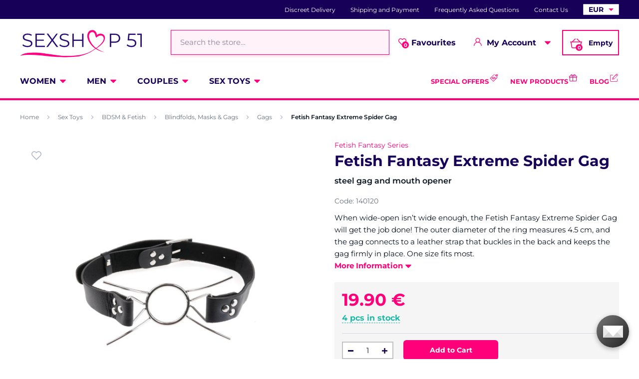

--- FILE ---
content_type: text/html; charset=UTF-8
request_url: https://www.sexshop51.eu/fetish-fantasy-extreme-spider-gag/
body_size: 23339
content:
<!DOCTYPE html>
<html lang="en" class="no-js">
    <head>
        <meta http-equiv="Content-Type" content="text/html; charset=utf-8">
        <meta name="viewport" content="width=device-width, initial-scale=1, shrink-to-fit=no, minimum-scale=1">
        <meta name="description" content="Online sex shop ✅ 100 % discreet shopping and delivery ✅ Express worldwide shipping ✅ Everything in stock ✅ Biggest selection of adult toys for best prices!">
        <meta name="format-detection" content="telephone=no">
        <meta http-equiv="X-UA-Compatible" content="IE=11" />
                                <link rel="alternate" hreflang="cs" href="https://www.sexshop51.cz/roubik-fetish-fantasy-extreme-spider-gag/" />
            <link rel="alternate" hreflang="sk" href="https://www.sexshop51.sk/roubik-fetish-fantasy-extreme-spider-gag/" />
            <link rel="alternate" hreflang="en" href="https://www.sexshop51.eu/fetish-fantasy-extreme-spider-gag/" />
    
            
                            <link rel="apple-touch-icon" sizes="180x180" href="/sexShop-favicons/apple-touch-icon.png">
            <link rel="icon" type="image/png" sizes="32x32" href="/sexShop-favicons/favicon-32x32.png">
            <link rel="icon" type="image/png" sizes="16x16" href="/sexShop-favicons/favicon-16x16.png">
            <link rel="manifest" href="/sexShop-favicons/site.webmanifest" crossorigin="use-credentials">
            <link rel="mask-icon" href="/sexShop-favicons/safari-pinned-tab.svg" color="#ff007a">
            <meta name="msapplication-TileColor" content="#ff007a">
            <meta name="theme-color" content="#ffffff">
            
            
            <style type="text/css">@font-face {font-family:Montserrat;font-style:normal;font-weight:300;src:url(/cf-fonts/s/montserrat/5.0.16/latin-ext/300/normal.woff2);unicode-range:U+0100-02AF,U+0304,U+0308,U+0329,U+1E00-1E9F,U+1EF2-1EFF,U+2020,U+20A0-20AB,U+20AD-20CF,U+2113,U+2C60-2C7F,U+A720-A7FF;font-display:swap;}@font-face {font-family:Montserrat;font-style:normal;font-weight:300;src:url(/cf-fonts/s/montserrat/5.0.16/vietnamese/300/normal.woff2);unicode-range:U+0102-0103,U+0110-0111,U+0128-0129,U+0168-0169,U+01A0-01A1,U+01AF-01B0,U+0300-0301,U+0303-0304,U+0308-0309,U+0323,U+0329,U+1EA0-1EF9,U+20AB;font-display:swap;}@font-face {font-family:Montserrat;font-style:normal;font-weight:300;src:url(/cf-fonts/s/montserrat/5.0.16/cyrillic-ext/300/normal.woff2);unicode-range:U+0460-052F,U+1C80-1C88,U+20B4,U+2DE0-2DFF,U+A640-A69F,U+FE2E-FE2F;font-display:swap;}@font-face {font-family:Montserrat;font-style:normal;font-weight:300;src:url(/cf-fonts/s/montserrat/5.0.16/latin/300/normal.woff2);unicode-range:U+0000-00FF,U+0131,U+0152-0153,U+02BB-02BC,U+02C6,U+02DA,U+02DC,U+0304,U+0308,U+0329,U+2000-206F,U+2074,U+20AC,U+2122,U+2191,U+2193,U+2212,U+2215,U+FEFF,U+FFFD;font-display:swap;}@font-face {font-family:Montserrat;font-style:normal;font-weight:300;src:url(/cf-fonts/s/montserrat/5.0.16/cyrillic/300/normal.woff2);unicode-range:U+0301,U+0400-045F,U+0490-0491,U+04B0-04B1,U+2116;font-display:swap;}@font-face {font-family:Montserrat;font-style:normal;font-weight:400;src:url(/cf-fonts/s/montserrat/5.0.16/vietnamese/400/normal.woff2);unicode-range:U+0102-0103,U+0110-0111,U+0128-0129,U+0168-0169,U+01A0-01A1,U+01AF-01B0,U+0300-0301,U+0303-0304,U+0308-0309,U+0323,U+0329,U+1EA0-1EF9,U+20AB;font-display:swap;}@font-face {font-family:Montserrat;font-style:normal;font-weight:400;src:url(/cf-fonts/s/montserrat/5.0.16/cyrillic/400/normal.woff2);unicode-range:U+0301,U+0400-045F,U+0490-0491,U+04B0-04B1,U+2116;font-display:swap;}@font-face {font-family:Montserrat;font-style:normal;font-weight:400;src:url(/cf-fonts/s/montserrat/5.0.16/cyrillic-ext/400/normal.woff2);unicode-range:U+0460-052F,U+1C80-1C88,U+20B4,U+2DE0-2DFF,U+A640-A69F,U+FE2E-FE2F;font-display:swap;}@font-face {font-family:Montserrat;font-style:normal;font-weight:400;src:url(/cf-fonts/s/montserrat/5.0.16/latin/400/normal.woff2);unicode-range:U+0000-00FF,U+0131,U+0152-0153,U+02BB-02BC,U+02C6,U+02DA,U+02DC,U+0304,U+0308,U+0329,U+2000-206F,U+2074,U+20AC,U+2122,U+2191,U+2193,U+2212,U+2215,U+FEFF,U+FFFD;font-display:swap;}@font-face {font-family:Montserrat;font-style:normal;font-weight:400;src:url(/cf-fonts/s/montserrat/5.0.16/latin-ext/400/normal.woff2);unicode-range:U+0100-02AF,U+0304,U+0308,U+0329,U+1E00-1E9F,U+1EF2-1EFF,U+2020,U+20A0-20AB,U+20AD-20CF,U+2113,U+2C60-2C7F,U+A720-A7FF;font-display:swap;}@font-face {font-family:Montserrat;font-style:normal;font-weight:600;src:url(/cf-fonts/s/montserrat/5.0.16/cyrillic-ext/600/normal.woff2);unicode-range:U+0460-052F,U+1C80-1C88,U+20B4,U+2DE0-2DFF,U+A640-A69F,U+FE2E-FE2F;font-display:swap;}@font-face {font-family:Montserrat;font-style:normal;font-weight:600;src:url(/cf-fonts/s/montserrat/5.0.16/latin/600/normal.woff2);unicode-range:U+0000-00FF,U+0131,U+0152-0153,U+02BB-02BC,U+02C6,U+02DA,U+02DC,U+0304,U+0308,U+0329,U+2000-206F,U+2074,U+20AC,U+2122,U+2191,U+2193,U+2212,U+2215,U+FEFF,U+FFFD;font-display:swap;}@font-face {font-family:Montserrat;font-style:normal;font-weight:600;src:url(/cf-fonts/s/montserrat/5.0.16/latin-ext/600/normal.woff2);unicode-range:U+0100-02AF,U+0304,U+0308,U+0329,U+1E00-1E9F,U+1EF2-1EFF,U+2020,U+20A0-20AB,U+20AD-20CF,U+2113,U+2C60-2C7F,U+A720-A7FF;font-display:swap;}@font-face {font-family:Montserrat;font-style:normal;font-weight:600;src:url(/cf-fonts/s/montserrat/5.0.16/vietnamese/600/normal.woff2);unicode-range:U+0102-0103,U+0110-0111,U+0128-0129,U+0168-0169,U+01A0-01A1,U+01AF-01B0,U+0300-0301,U+0303-0304,U+0308-0309,U+0323,U+0329,U+1EA0-1EF9,U+20AB;font-display:swap;}@font-face {font-family:Montserrat;font-style:normal;font-weight:600;src:url(/cf-fonts/s/montserrat/5.0.16/cyrillic/600/normal.woff2);unicode-range:U+0301,U+0400-045F,U+0490-0491,U+04B0-04B1,U+2116;font-display:swap;}@font-face {font-family:Montserrat;font-style:normal;font-weight:700;src:url(/cf-fonts/s/montserrat/5.0.16/cyrillic/700/normal.woff2);unicode-range:U+0301,U+0400-045F,U+0490-0491,U+04B0-04B1,U+2116;font-display:swap;}@font-face {font-family:Montserrat;font-style:normal;font-weight:700;src:url(/cf-fonts/s/montserrat/5.0.16/latin/700/normal.woff2);unicode-range:U+0000-00FF,U+0131,U+0152-0153,U+02BB-02BC,U+02C6,U+02DA,U+02DC,U+0304,U+0308,U+0329,U+2000-206F,U+2074,U+20AC,U+2122,U+2191,U+2193,U+2212,U+2215,U+FEFF,U+FFFD;font-display:swap;}@font-face {font-family:Montserrat;font-style:normal;font-weight:700;src:url(/cf-fonts/s/montserrat/5.0.16/latin-ext/700/normal.woff2);unicode-range:U+0100-02AF,U+0304,U+0308,U+0329,U+1E00-1E9F,U+1EF2-1EFF,U+2020,U+20A0-20AB,U+20AD-20CF,U+2113,U+2C60-2C7F,U+A720-A7FF;font-display:swap;}@font-face {font-family:Montserrat;font-style:normal;font-weight:700;src:url(/cf-fonts/s/montserrat/5.0.16/vietnamese/700/normal.woff2);unicode-range:U+0102-0103,U+0110-0111,U+0128-0129,U+0168-0169,U+01A0-01A1,U+01AF-01B0,U+0300-0301,U+0303-0304,U+0308-0309,U+0323,U+0329,U+1EA0-1EF9,U+20AB;font-display:swap;}@font-face {font-family:Montserrat;font-style:normal;font-weight:700;src:url(/cf-fonts/s/montserrat/5.0.16/cyrillic-ext/700/normal.woff2);unicode-range:U+0460-052F,U+1C80-1C88,U+20B4,U+2DE0-2DFF,U+A640-A69F,U+FE2E-FE2F;font-display:swap;}</style>
        
            <script>
        currencyCode = 'EUR';
        gtmEnabled = true;
        dataLayer = [{"page":{"type":"product","category":["Sex Toys","BDSM & Fetish","Blindfolds, Masks & Gags","Gags"],"categoryId":["707","878","886","888"],"categoryLevel":"4"},"user":{"type":"Visitor","state":"Anonymous","ipAddress":"3.144.45.2"},"event":"ec.productDetail","ecommerce":{"currencyCode":"EUR","detail":{"products":[{"id":"52","name":"Fetish Fantasy Extreme Spider Gag","sku":"603912289299","catNumber":"140120","price":"16.45","tax":"3.45","priceWithTax":"19.9","brand":"Fetish Fantasy Series","category":"Sex Toys\/BDSM & Fetish\/Blindfolds, Masks & Gags\/Gags","availability":"In stock"}]}}}];
            </script>
    <!-- Google Tag Manager -->
    <script>(function(w,d,s,l,i){w[l]=w[l]||[];w[l].push({'gtm.start':
                new Date().getTime(),event:'gtm.js'});var f=d.getElementsByTagName(s)[0],
            j=d.createElement(s),dl=l!='dataLayer'?'&l='+l:'';j.async=true;j.src=
            'https://www.googletagmanager.com/gtm.js?id='+i+dl+ '';f.parentNode.insertBefore(j,f);
        })(window,document,'script','dataLayer','GTM-P4XJ79D');</script>
    <!-- End Google Tag Manager -->

                    <!-- TrustBox script -->
            <script type="text/javascript" src="//widget.trustpilot.com/bootstrap/v5/tp.widget.bootstrap.min.js" async></script>
            <!-- End TrustBox script -->
        
            <!-- Begin Leadhub Pixel Code -->
    <script>
        (function(w,d,x,n,u,t,p,f,s,o){f='LHInsights';w[n]=w[f]=w[f]||function(n,d){
            (w[f].q=w[f].q||[]).push([n,d])};w[f].l=1*new Date();w[f].p=p;s=d.createElement(x);
            s.async=1;s.src=u+'?t='+t+(p?'&p='+p:'');o=d.getElementsByTagName(x)[0];o.parentNode.insertBefore(s,o)
        })(window,document,'script','lhi','//www.lhinsights.com/agent.js','N6HyRtkVRiuSBNq');

        lhi('pageview');
    </script>
    <!-- End Leadhub Pixel Code -->


                <link rel="stylesheet" href="https://www.sexshop51.cz/build/frontend-style-common.f6cf16ce.css">
                <link rel="stylesheet" href="https://www.sexshop51.cz/build/frontend-print-style-common.92863839.css">

        
        <title>    Fetish Fantasy Extreme Spider Gag
 | Sexshop 51 – sexshop51.eu</title>
    </head>

    <body class="web" id="js-top" data-is-customer-logged="0">
            <!-- Google Tag Manager (noscript) -->
    <noscript><iframe src="https://www.googletagmanager.com/ns.html?id=GTM-P4XJ79D"
                      height="0" width="0" style="display:none;visibility:hidden"></iframe></noscript>
    <!-- End Google Tag Manager (noscript) -->

        
        

                    <div class="web__in">
        <div class="web__header">
                            
            
        
    <header class="header js-sticky-menu ">
        
        <div class="web__line web__line--header-info sticky-hidden">
            <div class="web__container">
                <div class="header__top">
                    <div class="header__top__left">
                                                    <div class="contact-us">
                                                                <span class="contact-us__info">
                                                                                                        </span>
                            </div>
                                            </div>

                    <div class="header__top__right">
                        <ul class="menu">
            <li class="menu__item">
                                                    <a class="menu__item__link" href="https://www.sexshop51.eu/discreet-delivery/">Discreet Delivery</a>
        </li>
            <li class="menu__item">
                                                    <a class="menu__item__link" href="https://www.sexshop51.eu/shipping-and-payment/">Shipping and Payment</a>
        </li>
            <li class="menu__item">
                                                    <a class="menu__item__link" href="https://www.sexshop51.eu/frequently-asked-questions/">Frequently Asked Questions</a>
        </li>
            <li class="menu__item">
                                                    <a class="menu__item__link" href="https://www.sexshop51.eu/contact-us/">Contact Us</a>
        </li>
    </ul>

                                                    <div class="header__top__right__currency">
                                    <select class="select-small js-display-currency-chooser">
                    <option>AUD</option>
                    <option>BRL</option>
                    <option>CAD</option>
                    <option>CHF</option>
                    <option>CNY</option>
                    <option>CZK</option>
                    <option>DKK</option>
                    <option selected>EUR</option>
                    <option>GBP</option>
                    <option>HKD</option>
                    <option>HUF</option>
                    <option>ILS</option>
                    <option>ISK</option>
                    <option>JPY</option>
                    <option>KRW</option>
                    <option>MXN</option>
                    <option>NOK</option>
                    <option>NZD</option>
                    <option>PLN</option>
                    <option>RON</option>
                    <option>SEK</option>
                    <option>SGD</option>
                    <option>TRY</option>
                    <option>USD</option>
                    <option>ZAR</option>
            </select>

                            </div>
                                            </div>
                </div>
            </div>
        </div>

        <div class="web__line web__line--header">
            <div class="web__container">
                <div class="header__middle">
                    <div class="header__logo">
                                                    <a class="logo" href="https://www.sexshop51.eu/">
                                                                    <img src="https://www.sexshop51.cz/public/frontend/images/logo.svg" alt="Sexshop 51">
                                                            </a>
                                            </div>

                    <div class="header__search">
                        <div class="search" id="js-search-autocomplete">
    <form action="https://www.sexshop51.eu/search" method="get">
        <div class="search__form">
            <div class="search__form__input">
                <i class="svg svg-search search__form__input__icon"></i>
                <input
                    type="text"
                    name="q"
                    value=""
                    class="input search__input js-responsive-placeholder"
                    id="js-search-autocomplete-input"
                    autocomplete="off"
                    data-autocomplete-url="https://www.sexshop51.eu/search/autocomplete/"
                    data-change-placeholder-ranges-px="0-768"
                    data-change-placeholder-long-text="Search the store…"
                    data-change-placeholder-short-text="Search"
                />
                <i class="svg svg-remove search__form__input__close js-search-autocomplete-close"></i>
            </div>
        </div>
        <div id="js-search-autocomplete-results"></div>
    </form>
</div>

                    </div>

                    <div class="header__info">
                                                    <div class="header__info__item header__info__item--currency">
                                    <select class="select-small js-display-currency-chooser">
                    <option>AUD</option>
                    <option>BRL</option>
                    <option>CAD</option>
                    <option>CHF</option>
                    <option>CNY</option>
                    <option>CZK</option>
                    <option>DKK</option>
                    <option selected>EUR</option>
                    <option>GBP</option>
                    <option>HKD</option>
                    <option>HUF</option>
                    <option>ILS</option>
                    <option>ISK</option>
                    <option>JPY</option>
                    <option>KRW</option>
                    <option>MXN</option>
                    <option>NOK</option>
                    <option>NZD</option>
                    <option>PLN</option>
                    <option>RON</option>
                    <option>SEK</option>
                    <option>SGD</option>
                    <option>TRY</option>
                    <option>USD</option>
                    <option>ZAR</option>
            </select>

                            </div>
                                                <div id="js-wishlist-header-element" class="header__info__item" data-refresh-url="https://www.sexshop51.eu/wishlist/total-products-count/">
                                                        <a class="box-dropdown__link display-none-tablet js-wishlist-container" href="https://www.sexshop51.eu/wishlist/detail/0/" data-url="https://www.sexshop51.eu/login/form?showRegistrationButton=1">
                                <span class="box-dropdown__link__icon">
                                    <i class="svg svg-heart"></i>
                                    <span class="box-dropdown__link__count js-wishlist-total-products-count">0</span>
                                </span>
                                Favourites
                            </a>
                            <div class="header__mobile-button">
                                <a class="header__mobile-button__in js-wishlist-container" href="https://www.sexshop51.eu/wishlist/detail/0/" data-url="https://www.sexshop51.eu/login/form?showRegistrationButton=1">
                                    <i class="svg svg-heart"></i>
                                    <span class="header__mobile-button__in__info">
                                        <span class="js-wishlist-total-products-count">0</span>
                                    </span>
                                </a>            
                            </div>
                        </div>
                        <div class="header__info__item">
                            <div class="box-dropdown display-none-tablet">
                                <div class="js-hover-intent js-login-link-desktop">
                                    <div class="box-dropdown__select">
                                        <i class="svg svg-user box-dropdown__select__icon"></i>
                                                                                    My Account
                                                                                <i class="box-dropdown__select__arrow box-dropdown__select__arrow--up svg svg-arrow"></i>
                                        <i class="box-dropdown__select__arrow box-dropdown__select__arrow--down svg svg-arrow"></i>
                                    </div>
                                                                            <div class="box-dropdown__options">
                                            <div class="box-login">
    <div class="box-login__block box-login__block--advantages">
        <p class="box-login__title">New Customer?</p>
        <div class="box-login__button-registration">
            <a href="https://www.sexshop51.eu/register/" class="btn js-registration-link-desktop">
                Create New Account
            </a>
        </div>
        <ul class="list-simple list-simple--with-icon">
                        <li class="list-simple__item">
                <i class="list-simple__item__icon svg svg-gestures"></i>
                <p class="list-simple__item__text">Quick checkout without filling in addresses</p>
            </li>
            <li class="list-simple__item">
                <i class="list-simple__item__icon svg svg-star-2"></i>
                <p class="list-simple__item__text">Your most frequently ordered products</p>
            </li>
            <li class="list-simple__item">
                <i class="list-simple__item__icon svg svg-online-store"></i>
                <p class="list-simple__item__text">Priority shipping of orders</p>
            </li>
            <li class="list-simple__item">
                <i class="list-simple__item__icon svg svg-precious-stone"></i>
                <p class="list-simple__item__text">VIP customer care</p>
            </li>
            <li class="list-simple__item">
                <i class="list-simple__item__icon svg svg-rating"></i>
                <p class="list-simple__item__text">Share your experience with others in reviews</p>
            </li>
            <li class="list-simple__item">
                <i class="list-simple__item__icon svg svg-miscellaneous"></i>
                <p class="list-simple__item__text">Priority resolution of complaints</p>
            </li>
        </ul>
    </div>
    <div class="box-login__block box-login__block--grey">
                    <form name="front_login_form" method="post" action="/login/check/" class="js-front-login-dropdown" role="form">

            <div class="js-validation-errors-list js-validation-error-list-front_login_form form-error  display-none"><ul class="form-error__list"></ul></div>

    <p class="box-login__title">Log in</p>
    <div class="display-none in-message in-message--alert js-login-validation-errors"></div>

    <div class="box-login__item">
                <input type="text"  id="front_login_form_email" name="front_login_form[email]" required="required" placeholder="E-mail" class="input" />

    </div>

    <div class="box-login__item box-login__item--extra-gap">
                <input type="password"  id="front_login_form_password" name="front_login_form[password]" required="required" placeholder="Password" class="input" />

    </div>

    <div class="box-login__item box-login__item--extra-gap">
        <label class="form-choice">
            <input type="checkbox"  id="front_login_form_rememberMe" name="front_login_form[rememberMe]" class="input-checkbox" value="1" />
            <span>
                <i class="svg svg-ok"></i>
            </span>
            <span class="form-choice__label">
                Remember
                <i class="svg svg-info in-icon in-icon--info js-tooltip"
                   data-toggle="tooltip" data-placement="right"
                   title="We will remember your login on this device for 30 days"
                ></i>
            </span>
        </label>
    </div>

    <div class="box-login__row">
        <div class="box-login__row__item">
                <button type="submit"  id="front_login_form_login" name="front_login_form[login]" class="btn--large btn">Log In</button>

        </div>

        
        <div class="box-login__row__item box-login__row__item--info">
            <a class="box-login__link" href="https://www.sexshop51.eu/forgotten-password/">Forgotten Password</a>
        </div>
    </div>
            <input type="hidden"  id="front_login_form__token" name="front_login_form[_token]" class="input" value="y0wsRypj7tEHpKQYFCrqewvnfIefslk9VOn5CYd4gZ8" />
</form>
    

<script type="text/javascript">
            (function () {
                var runJsModel = function () {FpJsFormValidator.addModel({'id':'front_login_form','name':'front_login_form','type':'App\\Form\\Front\\Login\\LoginFormType','invalidMessage':'This value is not valid.','bubbling':true,'data':[],'transformers':[],'children':{'email':{'id':'front_login_form_email','name':'email','type':'Symfony\\Component\\Form\\Extension\\Core\\Type\\TextType','invalidMessage':'This value is not valid.','bubbling':false,'data':{'form':{'constraints':{'Symfony\\Component\\Validator\\Constraints\\NotBlank':[{'message':'Please enter e-mail','allowNull':false,'normalizer':null,'payload':null}],'Shopsys\\FrameworkBundle\\Form\\Constraints\\Email':[{'message':'This value is not a valid email address.','payload':null}]},'groups':['Default']}},'transformers':[],'children':[],'prototype':null},'password':{'id':'front_login_form_password','name':'password','type':'Symfony\\Component\\Form\\Extension\\Core\\Type\\PasswordType','invalidMessage':'This value is not valid.','bubbling':false,'data':{'form':{'constraints':{'Symfony\\Component\\Validator\\Constraints\\NotBlank':[{'message':'Please enter password','allowNull':false,'normalizer':null,'payload':null}]},'groups':['Default']}},'transformers':[],'children':[],'prototype':null},'rememberMe':{'id':'front_login_form_rememberMe','name':'rememberMe','type':'Symfony\\Component\\Form\\Extension\\Core\\Type\\CheckboxType','invalidMessage':'This value is not valid.','bubbling':false,'data':[],'transformers':[{'trueValue':'1','falseValues':[null],'name':'Symfony\\Component\\Form\\Extension\\Core\\DataTransformer\\BooleanToStringTransformer'}],'children':[],'prototype':null}},'prototype':null}, false);};
                if (typeof FpJsFormValidator !== "undefined" ) {
                    runJsModel();
                } else {
                    var addListener = document.addEventListener || document.attachEvent;
                    var removeListener = document.removeEventListener || document.detachEvent;
                    var eventName = document.addEventListener ? "DOMContentLoaded" : "onreadystatechange";
                    addListener.call(document, eventName, function (callee) {
                        removeListener.call(this, eventName, callee, false);
                        runJsModel();
                    }, false);
                }
            })();</script>
    </div>
</div>

                                        </div>
                                                                    </div>
                            </div>
                            <div class="header__mobile-button">
                                <span class="header__mobile-button__in js-responsive-toggle" data-element="js-user-menu" data-hide-on-click-out="true">
                                    <i class="svg svg-user"></i>
                                </span>
                                <div class="header__mobile-button__menu" id="js-user-menu">
                                                                            <a class="header__mobile-button__menu__link js-login-button" href="https://www.sexshop51.eu/login/" data-url="https://www.sexshop51.eu/login/form">
                                            Log In
                                        </a>
                                        <a class="header__mobile-button__menu__link" href="https://www.sexshop51.eu/register/">
                                            Registration
                                        </a>
                                        <div class="box-login box-login--mobile">
                                            <div class="box-login__block box-login__block--advantages">
                                                <p class="box-login__title">New Customer?</p>
                                                <div class="box-login__button-registration">
                                                    <a href="https://www.sexshop51.eu/register/" class="btn js-registration-link-desktop">
                                                        Create New Account
                                                    </a>
                                                </div>
                                                <ul class="list-simple list-simple--with-icon">
                                                                                                        <li class="list-simple__item">
                                                        <i class="list-simple__item__icon svg svg-gestures"></i>
                                                        <p class="list-simple__item__text">Quick checkout without filling in addresses</p>
                                                    </li>
                                                    <li class="list-simple__item">
                                                        <i class="list-simple__item__icon svg svg-star-2"></i>
                                                        <p class="list-simple__item__text">Your most frequently ordered products</p>
                                                    </li>
                                                    <li class="list-simple__item">
                                                        <i class="list-simple__item__icon svg svg-online-store"></i>
                                                        <p class="list-simple__item__text">Priority shipping of orders</p>
                                                    </li>
                                                    <li class="list-simple__item">
                                                        <i class="list-simple__item__icon svg svg-precious-stone"></i>
                                                        <p class="list-simple__item__text">VIP customer care</p>
                                                    </li>
                                                    <li class="list-simple__item">
                                                        <i class="list-simple__item__icon svg svg-rating"></i>
                                                        <p class="list-simple__item__text">Share your experience with others in reviews</p>
                                                    </li>
                                                    <li class="list-simple__item">
                                                        <i class="list-simple__item__icon svg svg-miscellaneous"></i>
                                                        <p class="list-simple__item__text">Priority resolution of complaints</p>
                                                    </li>
                                                </ul>
                                            </div>
                                        </div>
                                                                    </div>
                            </div>
                        </div>
                        <div class="header__info__item">
                                                                                        <div id="js-cart-box" data-reload-url="https://www.sexshop51.eu/cart/box/">
    <div class="box-dropdown box-dropdown--secondary display-none-tablet">
        <div class="js-hover-intent" hover-intent-interval="0" hover-intent-timeout="0">
            <a class="box-dropdown__select box-dropdown__select--small-padding" href="https://www.sexshop51.eu/cart/">
                <div class="cart">
                    <div class="cart__block">
                        <span class="cart__icon">
                            <i class="svg svg-cart"></i>
                            <span class="cart__icon__count">
                                                                    0
                                                            </span>
                        </span>
                        <div class="cart__info js-cart-info">
                                                            Empty
                                                    </div>
                    </div>
                </div>
                            </a>
                                </div>
    </div>
    <div class="header__mobile-button header__mobile-button--cart">
        <a class="header__mobile-button__in" href="https://www.sexshop51.eu/cart/">
            <i class="svg svg-cart"></i>
            <span class="header__mobile-button__in__info">
                                    0
                            </span>
        </a>
    </div>
    <span class="js-leadhub-cart-data" data-leadhub-cart-data="{&quot;products&quot;:[]}"></span>
</div>

                                                    </div>
                    </div>

                    <div class="header__mobile">
                        <div class="header__mobile-button header__mobile-button--menu">
                            <span class="header__mobile-button__in js-responsive-toggle js-menu-mobile-button" data-element="js-menu-mobile-content" data-hide-on-click-out="false" data-animation="false">
                                <i class="svg svg-burger-menu header__mobile-button__burger open"></i>
                                <i class="svg svg-burger-close header__mobile-button__burger close"></i>
                                <span class="header__mobile-button__burger-text">Menu</span>
                            </span>
                        </div>
                    </div>
                </div>
            </div>
        </div>

        <div class="web__line web__line--horizontal-menu web__line--with-border-bottom">
            <div class="web__container">
                <div class="header__bottom">
                                                                





<ul class="list-header-categories">
                                <li class="list-header-categories__item js-hover-intent">
        <div class="list-header-categories__select">
            <a class="list-header-categories__select__link" href="https://www.sexshop51.eu/women/">Women</a>
            <i class="list-header-categories__select__arrow list-header-categories__select__arrow--up svg svg-arrow"></i>
            <i class="list-header-categories__select__arrow list-header-categories__select__arrow--down svg svg-arrow"></i>
        </div>
                <div class="list-header-categories__content">
        <div class="list-header-categories__content__wrap">
                                        <div class="list-header-categories__content__left">
                    <div class="list-header-categories__content__left__top">
                        <ul class="list-menu list-menu--main list-menu--2-columns">
                                                            <li class="list-menu__item list-menu__item--level-1">
        <a class="list-menu__item__link list-menu__item__link--with-underline" href="https://www.sexshop51.eu/vibrators/">
            <div class="list-menu__item__image">
                            <picture>
                        <img  alt="Vibrators &amp; Massagers" title="Vibrators &amp; Massagers" src="https://www.sexshop51.cz/content/images/category/default/4043.png" loading="lazy" data-src="https://www.sexshop51.cz/content/images/category/default/4043.png" class="image-category" itemprop="image" />        </picture>
    
            </div>
            <p class="list-menu__item__text">Vibrators &amp; Massagers</p>
        </a>
    </li>

                                <li class="list-menu__item list-menu__item--level-1">
        <a class="list-menu__item__link list-menu__item__link--with-underline" href="https://www.sexshop51.eu/air-pulse-clitoral-stimulators/">
            <div class="list-menu__item__image">
                            <picture>
                        <img  alt="Womanizer, Satisfyer" title="Womanizer, Satisfyer" src="https://www.sexshop51.cz/content/images/category/default/4049.jpg" loading="lazy" data-src="https://www.sexshop51.cz/content/images/category/default/4049.jpg" class="image-category" itemprop="image" />        </picture>
    
            </div>
            <p class="list-menu__item__text">Womanizer, Satisfyer</p>
        </a>
    </li>

                                <li class="list-menu__item list-menu__item--level-1">
        <a class="list-menu__item__link list-menu__item__link--with-underline" href="https://www.sexshop51.eu/dildos/">
            <div class="list-menu__item__image">
                            <picture>
                        <img  alt="Dildos" title="Dildos" src="https://www.sexshop51.cz/content/images/category/default/4037.png" loading="lazy" data-src="https://www.sexshop51.cz/content/images/category/default/4037.png" class="image-category" itemprop="image" />        </picture>
    
            </div>
            <p class="list-menu__item__text">Dildos</p>
        </a>
    </li>

                                <li class="list-menu__item list-menu__item--with-border list-menu__item--level-1">
        <a class="list-menu__item__link list-menu__item__link--with-underline" href="https://www.sexshop51.eu/women-s-sexy-lingerie/">
            <div class="list-menu__item__image">
                            <picture>
                        <img  alt="Women’s Sexy Lingerie" title="Women’s Sexy Lingerie" src="https://www.sexshop51.cz/content/images/category/default/4040.jpg" loading="lazy" data-src="https://www.sexshop51.cz/content/images/category/default/4040.jpg" class="image-category" itemprop="image" />        </picture>
    
            </div>
            <p class="list-menu__item__text">Women’s Sexy Lingerie</p>
        </a>
    </li>

                            <li class="list-menu__item">
        <a class="list-menu__item__link list-menu__item__link--with-underline" href="https://www.sexshop51.eu/ben-wa-balls-kegel-balls/">
            <div class="list-menu__item__image">
                            <picture>
                        <img  alt="Ben Wa Balls, Kegel Balls" title="Ben Wa Balls, Kegel Balls" src="https://www.sexshop51.cz/content/images/category/default/4046.png" loading="lazy" data-src="https://www.sexshop51.cz/content/images/category/default/4046.png" class="image-category" itemprop="image" />        </picture>
    
            </div>
            <p class="list-menu__item__text">Ben Wa Balls, Kegel Balls</p>
        </a>
    </li>

                        <li class="list-menu__item">
        <a class="list-menu__item__link list-menu__item__link--with-underline" href="https://www.sexshop51.eu/vibrating-love-eggs/">
            <div class="list-menu__item__image">
                            <picture>
                        <img  alt="Vibrating Love Eggs" title="Vibrating Love Eggs" src="https://www.sexshop51.cz/content/images/category/default/4061.jpg" loading="lazy" data-src="https://www.sexshop51.cz/content/images/category/default/4061.jpg" class="image-category" itemprop="image" />        </picture>
    
            </div>
            <p class="list-menu__item__text">Vibrating Love Eggs</p>
        </a>
    </li>

                        <li class="list-menu__item">
        <a class="list-menu__item__link list-menu__item__link--with-underline" href="https://www.sexshop51.eu/pussy-clitoral-breast-pumps/">
            <div class="list-menu__item__image">
                            <picture>
                        <img  alt="Pussy, Clitoral &amp; Breast Pumps" title="Pussy, Clitoral &amp; Breast Pumps" src="https://www.sexshop51.cz/content/images/category/default/4055.jpg" loading="lazy" data-src="https://www.sexshop51.cz/content/images/category/default/4055.jpg" class="image-category" itemprop="image" />        </picture>
    
            </div>
            <p class="list-menu__item__text">Pussy, Clitoral &amp; Breast Pumps</p>
        </a>
    </li>

                        <li class="list-menu__item">
        <a class="list-menu__item__link list-menu__item__link--with-underline" href="https://www.sexshop51.eu/better-sex/">
            <div class="list-menu__item__image">
                            <picture>
                        <img  alt="Better Sex" title="Better Sex" src="https://www.sexshop51.cz/content/images/category/default/4119.jpg" loading="lazy" data-src="https://www.sexshop51.cz/content/images/category/default/4119.jpg" class="image-category" itemprop="image" />        </picture>
    
            </div>
            <p class="list-menu__item__text">Better Sex</p>
        </a>
    </li>

                        <li class="list-menu__item">
        <a class="list-menu__item__link list-menu__item__link--with-underline" href="https://www.sexshop51.eu/intimate-hygiene-personal-care/">
            <div class="list-menu__item__image">
                            <picture>
                        <img  alt="Intimate Hygiene &amp; Personal Care" title="Intimate Hygiene &amp; Personal Care" src="https://www.sexshop51.cz/content/images/category/default/8869.jpg" loading="lazy" data-src="https://www.sexshop51.cz/content/images/category/default/8869.jpg" class="image-category" itemprop="image" />        </picture>
    
            </div>
            <p class="list-menu__item__text">Intimate Hygiene &amp; Personal Care</p>
        </a>
    </li>

                        <li class="list-menu__item">
        <a class="list-menu__item__link list-menu__item__link--with-underline" href="https://www.sexshop51.eu/sex-toy-care-products/">
            <div class="list-menu__item__image">
                            <picture>
                        <img  alt="Sex Toy Care Products" title="Sex Toy Care Products" src="https://www.sexshop51.cz/content/images/category/default/4122.png" loading="lazy" data-src="https://www.sexshop51.cz/content/images/category/default/4122.png" class="image-category" itemprop="image" />        </picture>
    
            </div>
            <p class="list-menu__item__text">Sex Toy Care Products</p>
        </a>
    </li>

                        <li class="list-menu__item">
        <a class="list-menu__item__link list-menu__item__link--with-underline" href="https://www.sexshop51.eu/lubricants/">
            <div class="list-menu__item__image">
                            <picture>
                        <img  alt="Lubricants" title="Lubricants" src="https://www.sexshop51.cz/content/images/category/default/4126.jpg" loading="lazy" data-src="https://www.sexshop51.cz/content/images/category/default/4126.jpg" class="image-category" itemprop="image" />        </picture>
    
            </div>
            <p class="list-menu__item__text">Lubricants</p>
        </a>
    </li>

                        <li class="list-menu__item">
        <a class="list-menu__item__link list-menu__item__link--with-underline" href="https://www.sexshop51.eu/massage-wand-vibrators/">
            <div class="list-menu__item__image">
                            <picture>
                        <img  alt="Massage Wand Vibrators" title="Massage Wand Vibrators" src="https://www.sexshop51.cz/content/images/category/default/4052.png" loading="lazy" data-src="https://www.sexshop51.cz/content/images/category/default/4052.png" class="image-category" itemprop="image" />        </picture>
    
            </div>
            <p class="list-menu__item__text">Massage Wand Vibrators</p>
        </a>
    </li>

                        <li class="list-menu__item">
        <a class="list-menu__item__link list-menu__item__link--with-underline" href="https://www.sexshop51.eu/nipple-suckers-pumps/">
            <div class="list-menu__item__image">
                            <picture>
                        <img  alt="Nipple Suckers &amp; Pumps" title="Nipple Suckers &amp; Pumps" src="https://www.sexshop51.cz/content/images/category/default/4058.jpg" loading="lazy" data-src="https://www.sexshop51.cz/content/images/category/default/4058.jpg" class="image-category" itemprop="image" />        </picture>
    
            </div>
            <p class="list-menu__item__text">Nipple Suckers &amp; Pumps</p>
        </a>
    </li>

                        <li class="list-menu__item">
        <a class="list-menu__item__link list-menu__item__link--with-underline" href="https://www.sexshop51.eu/sex-machines-2/">
            <div class="list-menu__item__image">
                            <picture>
                        <img  alt="Sex Machines" title="Sex Machines" src="https://www.sexshop51.cz/content/images/category/default/4064.png" loading="lazy" data-src="https://www.sexshop51.cz/content/images/category/default/4064.png" class="image-category" itemprop="image" />        </picture>
    
            </div>
            <p class="list-menu__item__text">Sex Machines</p>
        </a>
    </li>

                        <li class="list-menu__item">
        <a class="list-menu__item__link list-menu__item__link--with-underline" href="https://www.sexshop51.eu/butterfly-knicker-vibrators/">
            <div class="list-menu__item__image">
                            <picture>
                        <img  alt="Butterfly &amp; Knicker Vibrators" title="Butterfly &amp; Knicker Vibrators" src="https://www.sexshop51.cz/content/images/category/default/4070.jpg" loading="lazy" data-src="https://www.sexshop51.cz/content/images/category/default/4070.jpg" class="image-category" itemprop="image" />        </picture>
    
            </div>
            <p class="list-menu__item__text">Butterfly &amp; Knicker Vibrators</p>
        </a>
    </li>

                        <li class="list-menu__item">
        <a class="list-menu__item__link list-menu__item__link--with-underline" href="https://www.sexshop51.eu/strap-on-dildos/">
            <div class="list-menu__item__image">
                            <picture>
                        <img  alt="Strap-On Dildos" title="Strap-On Dildos" src="https://www.sexshop51.cz/content/images/category/default/4076.jpg" loading="lazy" data-src="https://www.sexshop51.cz/content/images/category/default/4076.jpg" class="image-category" itemprop="image" />        </picture>
    
            </div>
            <p class="list-menu__item__text">Strap-On Dildos</p>
        </a>
    </li>

                        <li class="list-menu__item">
        <a class="list-menu__item__link list-menu__item__link--with-underline" href="https://www.sexshop51.eu/strapless-strap-ons/">
            <div class="list-menu__item__image">
                            <picture>
                        <img  alt="Strapless Strap-Ons" title="Strapless Strap-Ons" src="https://www.sexshop51.cz/content/images/category/default/4082.jpg" loading="lazy" data-src="https://www.sexshop51.cz/content/images/category/default/4082.jpg" class="image-category" itemprop="image" />        </picture>
    
            </div>
            <p class="list-menu__item__text">Strapless Strap-Ons</p>
        </a>
    </li>

                        <li class="list-menu__item">
        <a class="list-menu__item__link list-menu__item__link--with-underline" href="https://www.sexshop51.eu/anal-sex-toys/">
            <div class="list-menu__item__image">
                            <picture>
                        <img  alt="Anal Sex Toys" title="Anal Sex Toys" src="https://www.sexshop51.cz/content/images/category/default/4034.png" loading="lazy" data-src="https://www.sexshop51.cz/content/images/category/default/4034.png" class="image-category" itemprop="image" />        </picture>
    
            </div>
            <p class="list-menu__item__text">Anal Sex Toys</p>
        </a>
    </li>

    
                        </ul>
                    </div>

                        <div class="list-header-categories__content__left__bottom">
        <ul class="list-articles-menu">
                            <li class="list-articles-menu__item">
                    <a class="list-articles-menu__item__link" href="https://www.sexshop51.eu/best-sellers-for-women/">Best Sellers for Women</a>
                </li>
                                        <li class="list-articles-menu__item">
                    <a class="list-articles-menu__item__link" href="https://www.sexshop51.eu/new-products/">New Products</a>
                </li>
                                        <li class="list-articles-menu__item">
                    <a class="list-articles-menu__item__link" href="https://www.sexshop51.eu/special-offers/">Special Offers</a>
                </li>
                                        <li class="list-articles-menu__item">
                    <a class="list-articles-menu__item__link" href="https://www.sexshop51.eu/brands/">Brands</a>
                </li>
                    </ul>
    </div>
                </div>

                

    <div class="list-header-categories__content__right">
        <p class="list-header-categories__content__title">
            Best Sellers
        </p>
        <ul class="list-top-products">
                                            
                <li class="list-top-products__item">
                    <div class="list-top-products__item__image">
                        <a href="https://www.sexshop51.eu/satisfyer-sexy-secret-panty-vibrator/">
                                        <picture>
                        <img  alt="Satisfyer Sexy Secret Panty Vibrator" title="Satisfyer Sexy Secret Panty Vibrator" src="https://www.sexshop51.cz/content/images/product/galleryThumbnail/14556.jpg" loading="lazy" data-src="https://www.sexshop51.cz/content/images/product/galleryThumbnail/14556.jpg" class="image-product-galleryThumbnail" itemprop="image" />        </picture>
    
                        </a>
                    </div>
                    <div class="list-top-products__item__content">
                                                                <div class="in-flag in-flag--static in-flag--small">
                            <span class="in-flag__item" style="background-color: #453ac2;">
                    Satisfyer Connect
                </span>
                            <span class="in-flag__item" style="background-color: #fb8c00;">
                    Best Seller
                </span>
                                </div>
    
                                                    <a class="list-top-products__item__brand" href="https://www.sexshop51.eu/satisfyer-2/">
                                Satisfyer
                            </a>
                                                <a class="list-top-products__item__name" href="https://www.sexshop51.eu/satisfyer-sexy-secret-panty-vibrator/">
                            Satisfyer Sexy Secret Panty Vibrator
                        </a>
                                                    <p class="list-top-products__item__text">
                                Panty vibe controlled with smartphone
                            </p>
                        
                                                    <div class="list-top-products__item__prices">
                                <span class="list-top-products__item__prices__new">
                                                                            45.90 €
                                                                    </span>
                                                            </div>
                        
                        <div class="list-top-products__item__expedition">
                            
<div class="in-availability">
            <div class="in-availability__info in-availability__info--in-stock">
            <span >
                More than 5 pcs in stock            </span>
        </div>
        <div class="in-availability__text">
                    </div>
    </div>
                        </div>
                    </div>
                </li>
                                            
                <li class="list-top-products__item">
                    <div class="list-top-products__item__image">
                        <a href="https://www.sexshop51.eu/lelo-soraya-2-vibrator-black/">
                                        <picture>
                        <img  alt="LELO Soraya 2 Vibrator" title="LELO Soraya 2 Vibrator" src="https://www.sexshop51.cz/content/images/product/galleryThumbnail/8878.jpg" loading="lazy" data-src="https://www.sexshop51.cz/content/images/product/galleryThumbnail/8878.jpg" class="image-product-galleryThumbnail" itemprop="image" />        </picture>
    
                        </a>
                    </div>
                    <div class="list-top-products__item__content">
                                                        
                                                    <a class="list-top-products__item__brand" href="https://www.sexshop51.eu/lelo/">
                                LELO
                            </a>
                                                <a class="list-top-products__item__name" href="https://www.sexshop51.eu/lelo-soraya-2-vibrator-black/">
                            LELO Soraya 2 Vibrator
                        </a>
                                                    <p class="list-top-products__item__text">
                                Luxury rabbit vibe 22 x 3.5 cm
                            </p>
                        
                                                    <div class="list-top-products__item__prices">
                                <span class="list-top-products__item__prices__new">
                                                                            209.00 €
                                                                    </span>
                                                            </div>
                        
                        <div class="list-top-products__item__expedition">
                            
<div class="in-availability">
                                                        <div class="in-availability__info in-availability__info--in-stock">
                    <span>2 of 2 variants in stock</span>                </div>
                <div class="in-availability__text">
                                    </div>
                        </div>
                        </div>
                    </div>
                </li>
                    </ul>
    </div>
                    </div>
    </div>

    </li>

                            <li class="list-header-categories__item js-hover-intent">
        <div class="list-header-categories__select">
            <a class="list-header-categories__select__link" href="https://www.sexshop51.eu/men/">Men</a>
            <i class="list-header-categories__select__arrow list-header-categories__select__arrow--up svg svg-arrow"></i>
            <i class="list-header-categories__select__arrow list-header-categories__select__arrow--down svg svg-arrow"></i>
        </div>
                <div class="list-header-categories__content">
        <div class="list-header-categories__content__wrap">
                                        <div class="list-header-categories__content__left">
                    <div class="list-header-categories__content__left__top">
                        <ul class="list-menu list-menu--main list-menu--2-columns">
                                                            <li class="list-menu__item list-menu__item--level-1">
        <a class="list-menu__item__link list-menu__item__link--with-underline" href="https://www.sexshop51.eu/masturbators-realistic-vaginas/">
            <div class="list-menu__item__image">
                            <picture>
                        <img  alt="Masturbators &amp; Realistic Vaginas" title="Masturbators &amp; Realistic Vaginas" src="https://www.sexshop51.cz/content/images/category/default/5953.jpg" loading="lazy" data-src="https://www.sexshop51.cz/content/images/category/default/5953.jpg" class="image-category" itemprop="image" />        </picture>
    
            </div>
            <p class="list-menu__item__text">Masturbators &amp; Realistic Vaginas</p>
        </a>
    </li>

                                <li class="list-menu__item list-menu__item--level-1">
        <a class="list-menu__item__link list-menu__item__link--with-underline" href="https://www.sexshop51.eu/cock-rings/">
            <div class="list-menu__item__image">
                            <picture>
                        <img  alt="Cock Rings" title="Cock Rings" src="https://www.sexshop51.cz/content/images/category/default/5959.png" loading="lazy" data-src="https://www.sexshop51.cz/content/images/category/default/5959.png" class="image-category" itemprop="image" />        </picture>
    
            </div>
            <p class="list-menu__item__text">Cock Rings</p>
        </a>
    </li>

                                <li class="list-menu__item list-menu__item--level-1">
        <a class="list-menu__item__link list-menu__item__link--with-underline" href="https://www.sexshop51.eu/prostate-massage/">
            <div class="list-menu__item__image">
                            <picture>
                        <img  alt="Prostate Massagers" title="Prostate Massagers" src="https://www.sexshop51.cz/content/images/category/default/5964.jpg" loading="lazy" data-src="https://www.sexshop51.cz/content/images/category/default/5964.jpg" class="image-category" itemprop="image" />        </picture>
    
            </div>
            <p class="list-menu__item__text">Prostate Massagers</p>
        </a>
    </li>

                                <li class="list-menu__item list-menu__item--with-border list-menu__item--level-1">
        <a class="list-menu__item__link list-menu__item__link--with-underline" href="https://www.sexshop51.eu/erection-enhancement/">
            <div class="list-menu__item__image">
                            <picture>
                        <img  alt="Erection Enhancement" title="Erection Enhancement" src="https://www.sexshop51.cz/content/images/category/default/5983.jpg" loading="lazy" data-src="https://www.sexshop51.cz/content/images/category/default/5983.jpg" class="image-category" itemprop="image" />        </picture>
    
            </div>
            <p class="list-menu__item__text">Erection Enhancement</p>
        </a>
    </li>

                            <li class="list-menu__item">
        <a class="list-menu__item__link list-menu__item__link--with-underline" href="https://www.sexshop51.eu/condoms/">
            <div class="list-menu__item__image">
                            <picture>
                        <img  alt="Condoms" title="Condoms" src="https://www.sexshop51.cz/content/images/category/default/6001.jpg" loading="lazy" data-src="https://www.sexshop51.cz/content/images/category/default/6001.jpg" class="image-category" itemprop="image" />        </picture>
    
            </div>
            <p class="list-menu__item__text">Condoms</p>
        </a>
    </li>

                        <li class="list-menu__item">
        <a class="list-menu__item__link list-menu__item__link--with-underline" href="https://www.sexshop51.eu/penis-pumps/">
            <div class="list-menu__item__image">
                            <picture>
                        <img  alt="Penis Pumps" title="Penis Pumps" src="https://www.sexshop51.cz/content/images/category/default/6013.jpg" loading="lazy" data-src="https://www.sexshop51.cz/content/images/category/default/6013.jpg" class="image-category" itemprop="image" />        </picture>
    
            </div>
            <p class="list-menu__item__text">Penis Pumps</p>
        </a>
    </li>

                        <li class="list-menu__item">
        <a class="list-menu__item__link list-menu__item__link--with-underline" href="https://www.sexshop51.eu/anal-sex-toys/">
            <div class="list-menu__item__image">
                            <picture>
                        <img  alt="Anal Sex Toys" title="Anal Sex Toys" src="https://www.sexshop51.cz/content/images/category/default/6031.png" loading="lazy" data-src="https://www.sexshop51.cz/content/images/category/default/6031.png" class="image-category" itemprop="image" />        </picture>
    
            </div>
            <p class="list-menu__item__text">Anal Sex Toys</p>
        </a>
    </li>

                        <li class="list-menu__item">
        <a class="list-menu__item__link list-menu__item__link--with-underline" href="https://www.sexshop51.eu/sex-dolls/">
            <div class="list-menu__item__image">
                            <picture>
                        <img  alt="Sex Dolls" title="Sex Dolls" src="https://www.sexshop51.cz/content/images/category/default/5955.jpg" loading="lazy" data-src="https://www.sexshop51.cz/content/images/category/default/5955.jpg" class="image-category" itemprop="image" />        </picture>
    
            </div>
            <p class="list-menu__item__text">Sex Dolls</p>
        </a>
    </li>

                        <li class="list-menu__item">
        <a class="list-menu__item__link list-menu__item__link--with-underline" href="https://www.sexshop51.eu/penis-extenders-sleeves/">
            <div class="list-menu__item__image">
                            <picture>
                        <img  alt="Penis Extenders &amp; Sleeves" title="Penis Extenders &amp; Sleeves" src="https://www.sexshop51.cz/content/images/category/default/5976.jpg" loading="lazy" data-src="https://www.sexshop51.cz/content/images/category/default/5976.jpg" class="image-category" itemprop="image" />        </picture>
    
            </div>
            <p class="list-menu__item__text">Penis Extenders &amp; Sleeves</p>
        </a>
    </li>

                        <li class="list-menu__item">
        <a class="list-menu__item__link list-menu__item__link--with-underline" href="https://www.sexshop51.eu/delayed-ejaculation-better-performance/">
            <div class="list-menu__item__image">
                            <picture>
                        <img  alt="Delayed Ejaculation &amp; Better Performance" title="Delayed Ejaculation &amp; Better Performance" src="https://www.sexshop51.cz/content/images/category/default/5989.png" loading="lazy" data-src="https://www.sexshop51.cz/content/images/category/default/5989.png" class="image-category" itemprop="image" />        </picture>
    
            </div>
            <p class="list-menu__item__text">Delayed Ejaculation &amp; Better Performance</p>
        </a>
    </li>

                        <li class="list-menu__item">
        <a class="list-menu__item__link list-menu__item__link--with-underline" href="https://www.sexshop51.eu/penis-enlargement/">
            <div class="list-menu__item__image">
                            <picture>
                        <img  alt="Penis Enlargement" title="Penis Enlargement" src="https://www.sexshop51.cz/content/images/category/default/5996.jpg" loading="lazy" data-src="https://www.sexshop51.cz/content/images/category/default/5996.jpg" class="image-category" itemprop="image" />        </picture>
    
            </div>
            <p class="list-menu__item__text">Penis Enlargement</p>
        </a>
    </li>

                        <li class="list-menu__item">
        <a class="list-menu__item__link list-menu__item__link--with-underline" href="https://www.sexshop51.eu/powder-lubes/">
            <div class="list-menu__item__image">
                            <picture>
                        <img  alt="Lubricants" title="Lubricants" src="https://www.sexshop51.cz/content/images/category/default/6009.jpg" loading="lazy" data-src="https://www.sexshop51.cz/content/images/category/default/6009.jpg" class="image-category" itemprop="image" />        </picture>
    
            </div>
            <p class="list-menu__item__text">Lubricants</p>
        </a>
    </li>

                        <li class="list-menu__item">
        <a class="list-menu__item__link list-menu__item__link--with-underline" href="https://www.sexshop51.eu/better-sex/">
            <div class="list-menu__item__image">
                            <picture>
                        <img  alt="Better Sex" title="Better Sex" src="https://www.sexshop51.cz/content/images/category/default/6017.jpg" loading="lazy" data-src="https://www.sexshop51.cz/content/images/category/default/6017.jpg" class="image-category" itemprop="image" />        </picture>
    
            </div>
            <p class="list-menu__item__text">Better Sex</p>
        </a>
    </li>

                        <li class="list-menu__item">
        <a class="list-menu__item__link list-menu__item__link--with-underline" href="https://www.sexshop51.eu/electrosex-e-stim-toys/">
            <div class="list-menu__item__image">
                            <picture>
                        <img  alt="Electrosex, E-Stim Toys" title="Electrosex, E-Stim Toys" src="https://www.sexshop51.cz/content/images/category/default/6020.jpg" loading="lazy" data-src="https://www.sexshop51.cz/content/images/category/default/6020.jpg" class="image-category" itemprop="image" />        </picture>
    
            </div>
            <p class="list-menu__item__text">Electrosex, E-Stim Toys</p>
        </a>
    </li>

                        <li class="list-menu__item">
        <a class="list-menu__item__link list-menu__item__link--with-underline" href="https://www.sexshop51.eu/dilators-penis-plugs/">
            <div class="list-menu__item__image">
                            <picture>
                        <img  alt="Dilators &amp; Penis Plugs" title="Dilators &amp; Penis Plugs" src="https://www.sexshop51.cz/content/images/category/default/6023.jpg" loading="lazy" data-src="https://www.sexshop51.cz/content/images/category/default/6023.jpg" class="image-category" itemprop="image" />        </picture>
    
            </div>
            <p class="list-menu__item__text">Dilators &amp; Penis Plugs</p>
        </a>
    </li>

                        <li class="list-menu__item">
        <a class="list-menu__item__link list-menu__item__link--with-underline" href="https://www.sexshop51.eu/chastity-devices-cock-cages/">
            <div class="list-menu__item__image">
                            <picture>
                        <img  alt="Chastity Devices &amp; Cock Cages" title="Chastity Devices &amp; Cock Cages" src="https://www.sexshop51.cz/content/images/category/default/6026.jpg" loading="lazy" data-src="https://www.sexshop51.cz/content/images/category/default/6026.jpg" class="image-category" itemprop="image" />        </picture>
    
            </div>
            <p class="list-menu__item__text">Chastity Devices &amp; Cock Cages</p>
        </a>
    </li>

                        <li class="list-menu__item">
        <a class="list-menu__item__link list-menu__item__link--with-underline" href="https://www.sexshop51.eu/men-s-underwear/">
            <div class="list-menu__item__image">
                            <picture>
                        <img  alt="Men’s Underwear" title="Men’s Underwear" src="https://www.sexshop51.cz/content/images/category/default/6035.jpg" loading="lazy" data-src="https://www.sexshop51.cz/content/images/category/default/6035.jpg" class="image-category" itemprop="image" />        </picture>
    
            </div>
            <p class="list-menu__item__text">Men’s Underwear</p>
        </a>
    </li>

    
                        </ul>
                    </div>

                        <div class="list-header-categories__content__left__bottom">
        <ul class="list-articles-menu">
                            <li class="list-articles-menu__item">
                    <a class="list-articles-menu__item__link" href="https://www.sexshop51.eu/best-sellers-for-men/">Best Sellers for Men</a>
                </li>
                                        <li class="list-articles-menu__item">
                    <a class="list-articles-menu__item__link" href="https://www.sexshop51.eu/new-products/">New Products</a>
                </li>
                                        <li class="list-articles-menu__item">
                    <a class="list-articles-menu__item__link" href="https://www.sexshop51.eu/special-offers/">Special Offers</a>
                </li>
                                        <li class="list-articles-menu__item">
                    <a class="list-articles-menu__item__link" href="https://www.sexshop51.eu/brands/">Brands</a>
                </li>
                    </ul>
    </div>
                </div>

                

    <div class="list-header-categories__content__right">
        <p class="list-header-categories__content__title">
            Best Sellers
        </p>
        <ul class="list-top-products">
                                            
                <li class="list-top-products__item">
                    <div class="list-top-products__item__image">
                        <a href="https://www.sexshop51.eu/satisfyer-men-heat-vibration-masturbator/">
                                        <picture>
                        <img  alt="Satisfyer Men Heat Vibration Masturbator" title="Satisfyer Men Heat Vibration Masturbator" src="https://www.sexshop51.cz/content/images/product/galleryThumbnail/307.jpg" loading="lazy" data-src="https://www.sexshop51.cz/content/images/product/galleryThumbnail/307.jpg" class="image-product-galleryThumbnail" itemprop="image" />        </picture>
    
                        </a>
                    </div>
                    <div class="list-top-products__item__content">
                                                                <div class="in-flag in-flag--static in-flag--small">
                            <span class="in-flag__item" style="background-color: #fb8c00;">
                    Best Seller
                </span>
                                </div>
    
                                                    <a class="list-top-products__item__brand" href="https://www.sexshop51.eu/satisfyer-2/">
                                Satisfyer
                            </a>
                                                <a class="list-top-products__item__name" href="https://www.sexshop51.eu/satisfyer-men-heat-vibration-masturbator/">
                            Satisfyer Men Heat Vibration Masturbator
                        </a>
                                                    <p class="list-top-products__item__text">
                                Masturbator with heating and vibrations
                            </p>
                        
                                                    <div class="list-top-products__item__prices">
                                <span class="list-top-products__item__prices__new">
                                                                            59.90 €
                                                                    </span>
                                                            </div>
                        
                        <div class="list-top-products__item__expedition">
                            
<div class="in-availability">
            <div class="in-availability__info in-availability__info--in-stock">
            <span >
                More than 5 pcs in stock            </span>
        </div>
        <div class="in-availability__text">
                    </div>
    </div>
                        </div>
                    </div>
                </li>
                                            
                <li class="list-top-products__item">
                    <div class="list-top-products__item__image">
                        <a href="https://www.sexshop51.eu/lovense-edge-2-adjustable-prostate-massager/">
                                        <picture>
                        <img  alt="Lovense Edge 2 Adjustable Prostate Massager" title="Lovense Edge 2 Adjustable Prostate Massager" src="https://www.sexshop51.cz/content/images/product/galleryThumbnail/15245.jpg" loading="lazy" data-src="https://www.sexshop51.cz/content/images/product/galleryThumbnail/15245.jpg" class="image-product-galleryThumbnail" itemprop="image" />        </picture>
    
                        </a>
                    </div>
                    <div class="list-top-products__item__content">
                                                        
                                                    <a class="list-top-products__item__brand" href="https://www.sexshop51.eu/lovense/">
                                Lovense
                            </a>
                                                <a class="list-top-products__item__name" href="https://www.sexshop51.eu/lovense-edge-2-adjustable-prostate-massager/">
                            Lovense Edge 2 Adjustable Prostate Massager
                        </a>
                                                    <p class="list-top-products__item__text">
                                Silicone prostate and perineum stimulator controlled with smartphone via Bluetooth
                            </p>
                        
                                                    <div class="list-top-products__item__prices">
                                <span class="list-top-products__item__prices__new">
                                                                            129.90 €
                                                                    </span>
                                                            </div>
                        
                        <div class="list-top-products__item__expedition">
                            
<div class="in-availability">
            <div class="in-availability__info in-availability__info--in-stock">
            <span >
                5 pcs in stock            </span>
        </div>
        <div class="in-availability__text">
                    </div>
    </div>
                        </div>
                    </div>
                </li>
                    </ul>
    </div>
                    </div>
    </div>

    </li>

                            <li class="list-header-categories__item js-hover-intent">
        <div class="list-header-categories__select">
            <a class="list-header-categories__select__link" href="https://www.sexshop51.eu/couples/">Couples</a>
            <i class="list-header-categories__select__arrow list-header-categories__select__arrow--up svg svg-arrow"></i>
            <i class="list-header-categories__select__arrow list-header-categories__select__arrow--down svg svg-arrow"></i>
        </div>
                <div class="list-header-categories__content">
        <div class="list-header-categories__content__wrap">
                                        <div class="list-header-categories__content__left">
                    <div class="list-header-categories__content__left__top">
                        <ul class="list-menu list-menu--main list-menu--2-columns">
                                                            <li class="list-menu__item list-menu__item--level-1">
        <a class="list-menu__item__link list-menu__item__link--with-underline" href="https://www.sexshop51.eu/couples-vibrators/">
            <div class="list-menu__item__image">
                            <picture>
                        <img  alt="Couples Vibrators" title="Couples Vibrators" src="https://www.sexshop51.cz/content/images/category/default/6051.jpg" loading="lazy" data-src="https://www.sexshop51.cz/content/images/category/default/6051.jpg" class="image-category" itemprop="image" />        </picture>
    
            </div>
            <p class="list-menu__item__text">Couples Vibrators</p>
        </a>
    </li>

                                <li class="list-menu__item list-menu__item--level-1">
        <a class="list-menu__item__link list-menu__item__link--with-underline" href="https://www.sexshop51.eu/dildos/">
            <div class="list-menu__item__image">
                            <picture>
                        <img  alt="Dildos &amp; Dongs" title="Dildos &amp; Dongs" src="https://www.sexshop51.cz/content/images/category/default/6063.jpg" loading="lazy" data-src="https://www.sexshop51.cz/content/images/category/default/6063.jpg" class="image-category" itemprop="image" />        </picture>
    
            </div>
            <p class="list-menu__item__text">Dildos &amp; Dongs</p>
        </a>
    </li>

                                <li class="list-menu__item list-menu__item--level-1">
        <a class="list-menu__item__link list-menu__item__link--with-underline" href="https://www.sexshop51.eu/sex-toy-kits/">
            <div class="list-menu__item__image">
                            <picture>
                        <img  alt="Sex Toy Kits" title="Sex Toy Kits" src="https://www.sexshop51.cz/content/images/category/default/6060.jpg" loading="lazy" data-src="https://www.sexshop51.cz/content/images/category/default/6060.jpg" class="image-category" itemprop="image" />        </picture>
    
            </div>
            <p class="list-menu__item__text">Sex Toy Kits</p>
        </a>
    </li>

                                <li class="list-menu__item list-menu__item--with-border list-menu__item--level-1">
        <a class="list-menu__item__link list-menu__item__link--with-underline" href="https://www.sexshop51.eu/lubricants/">
            <div class="list-menu__item__image">
                            <picture>
                        <img  alt="Lubricants" title="Lubricants" src="https://www.sexshop51.cz/content/images/category/default/6010.jpg" loading="lazy" data-src="https://www.sexshop51.cz/content/images/category/default/6010.jpg" class="image-category" itemprop="image" />        </picture>
    
            </div>
            <p class="list-menu__item__text">Lubricants</p>
        </a>
    </li>

                            <li class="list-menu__item">
        <a class="list-menu__item__link list-menu__item__link--with-underline" href="https://www.sexshop51.eu/condoms/">
            <div class="list-menu__item__image">
                            <picture>
                        <img  alt="Condoms" title="Condoms" src="https://www.sexshop51.cz/content/images/category/default/6002.jpg" loading="lazy" data-src="https://www.sexshop51.cz/content/images/category/default/6002.jpg" class="image-category" itemprop="image" />        </picture>
    
            </div>
            <p class="list-menu__item__text">Condoms</p>
        </a>
    </li>

                        <li class="list-menu__item">
        <a class="list-menu__item__link list-menu__item__link--with-underline" href="https://www.sexshop51.eu/sex-games-fun/">
            <div class="list-menu__item__image">
                            <picture>
                        <img  alt="Sex Games &amp; Fun" title="Sex Games &amp; Fun" src="https://www.sexshop51.cz/content/images/category/default/6047.jpg" loading="lazy" data-src="https://www.sexshop51.cz/content/images/category/default/6047.jpg" class="image-category" itemprop="image" />        </picture>
    
            </div>
            <p class="list-menu__item__text">Sex Games &amp; Fun</p>
        </a>
    </li>

                        <li class="list-menu__item">
        <a class="list-menu__item__link list-menu__item__link--with-underline" href="https://www.sexshop51.eu/handcuffs-restraints/">
            <div class="list-menu__item__image">
                            <picture>
                        <img  alt="Handcuffs &amp; Restraints" title="Handcuffs &amp; Restraints" src="https://www.sexshop51.cz/content/images/category/default/6038.jpg" loading="lazy" data-src="https://www.sexshop51.cz/content/images/category/default/6038.jpg" class="image-category" itemprop="image" />        </picture>
    
            </div>
            <p class="list-menu__item__text">Handcuffs &amp; Restraints</p>
        </a>
    </li>

                        <li class="list-menu__item">
        <a class="list-menu__item__link list-menu__item__link--with-underline" href="https://www.sexshop51.eu/bdsm-fetish/">
            <div class="list-menu__item__image">
                            <picture>
                        <img  alt="BDSM &amp; Fetish" title="BDSM &amp; Fetish" src="https://www.sexshop51.cz/content/images/category/default/6041.jpg" loading="lazy" data-src="https://www.sexshop51.cz/content/images/category/default/6041.jpg" class="image-category" itemprop="image" />        </picture>
    
            </div>
            <p class="list-menu__item__text">BDSM &amp; Fetish</p>
        </a>
    </li>

                        <li class="list-menu__item">
        <a class="list-menu__item__link list-menu__item__link--with-underline" href="https://www.sexshop51.eu/electrosex-e-stim-toys/">
            <div class="list-menu__item__image">
                            <picture>
                        <img  alt="Electrosex, E-Stim Toys" title="Electrosex, E-Stim Toys" src="https://www.sexshop51.cz/content/images/category/default/6044.jpg" loading="lazy" data-src="https://www.sexshop51.cz/content/images/category/default/6044.jpg" class="image-category" itemprop="image" />        </picture>
    
            </div>
            <p class="list-menu__item__text">Electrosex, E-Stim Toys</p>
        </a>
    </li>

                        <li class="list-menu__item">
        <a class="list-menu__item__link list-menu__item__link--with-underline" href="https://www.sexshop51.eu/erotic-massage-oils-lubes-candles/">
            <div class="list-menu__item__image">
                            <picture>
                        <img  alt="Erotic Massage Oils, Lubes &amp; Candles" title="Erotic Massage Oils, Lubes &amp; Candles" src="https://www.sexshop51.cz/content/images/category/default/6054.jpg" loading="lazy" data-src="https://www.sexshop51.cz/content/images/category/default/6054.jpg" class="image-category" itemprop="image" />        </picture>
    
            </div>
            <p class="list-menu__item__text">Erotic Massage Oils, Lubes &amp; Candles</p>
        </a>
    </li>

                        <li class="list-menu__item">
        <a class="list-menu__item__link list-menu__item__link--with-underline" href="https://www.sexshop51.eu/better-sex/">
            <div class="list-menu__item__image">
                            <picture>
                        <img  alt="Better Sex" title="Better Sex" src="https://www.sexshop51.cz/content/images/category/default/6057.jpg" loading="lazy" data-src="https://www.sexshop51.cz/content/images/category/default/6057.jpg" class="image-category" itemprop="image" />        </picture>
    
            </div>
            <p class="list-menu__item__text">Better Sex</p>
        </a>
    </li>

                        <li class="list-menu__item">
        <a class="list-menu__item__link list-menu__item__link--with-underline" href="https://www.sexshop51.eu/anal-sex-toys/">
            <div class="list-menu__item__image">
                            <picture>
                        <img  alt="Anal Sex Toys" title="Anal Sex Toys" src="https://www.sexshop51.cz/content/images/category/default/6032.png" loading="lazy" data-src="https://www.sexshop51.cz/content/images/category/default/6032.png" class="image-category" itemprop="image" />        </picture>
    
            </div>
            <p class="list-menu__item__text">Anal Sex Toys</p>
        </a>
    </li>

                        <li class="list-menu__item">
        <a class="list-menu__item__link list-menu__item__link--with-underline" href="https://www.sexshop51.eu/strap-on-dildos/">
            <div class="list-menu__item__image">
                            <picture>
                        <img  alt="Strap-On Dildos" title="Strap-On Dildos" src="https://www.sexshop51.cz/content/images/category/default/6066.jpg" loading="lazy" data-src="https://www.sexshop51.cz/content/images/category/default/6066.jpg" class="image-category" itemprop="image" />        </picture>
    
            </div>
            <p class="list-menu__item__text">Strap-On Dildos</p>
        </a>
    </li>

                        <li class="list-menu__item">
        <a class="list-menu__item__link list-menu__item__link--with-underline" href="https://www.sexshop51.eu/strapless-strap-ons/">
            <div class="list-menu__item__image">
                            <picture>
                        <img  alt="Strapless Strap-Ons" title="Strapless Strap-Ons" src="https://www.sexshop51.cz/content/images/category/default/6069.jpg" loading="lazy" data-src="https://www.sexshop51.cz/content/images/category/default/6069.jpg" class="image-category" itemprop="image" />        </picture>
    
            </div>
            <p class="list-menu__item__text">Strapless Strap-Ons</p>
        </a>
    </li>

                        <li class="list-menu__item">
        <a class="list-menu__item__link list-menu__item__link--with-underline" href="https://www.sexshop51.eu/penis-extenders-sleeves/">
            <div class="list-menu__item__image">
                            <picture>
                        <img  alt="Penis Extenders &amp; Sleeves" title="Penis Extenders &amp; Sleeves" src="https://www.sexshop51.cz/content/images/category/default/5977.jpg" loading="lazy" data-src="https://www.sexshop51.cz/content/images/category/default/5977.jpg" class="image-category" itemprop="image" />        </picture>
    
            </div>
            <p class="list-menu__item__text">Penis Extenders &amp; Sleeves</p>
        </a>
    </li>

                        <li class="list-menu__item">
        <a class="list-menu__item__link list-menu__item__link--with-underline" href="https://www.sexshop51.eu/anal-douches-enemas/">
            <div class="list-menu__item__image">
                            <picture>
                        <img  alt="Anal Douches &amp; Enemas" title="Anal Douches &amp; Enemas" src="https://www.sexshop51.cz/content/images/category/default/6072.jpg" loading="lazy" data-src="https://www.sexshop51.cz/content/images/category/default/6072.jpg" class="image-category" itemprop="image" />        </picture>
    
            </div>
            <p class="list-menu__item__text">Anal Douches &amp; Enemas</p>
        </a>
    </li>

                        <li class="list-menu__item">
        <a class="list-menu__item__link list-menu__item__link--with-underline" href="https://www.sexshop51.eu/sex-toy-care-products/">
            <div class="list-menu__item__image">
                            <picture>
                        <img  alt="Sex Toy Care Products" title="Sex Toy Care Products" src="https://www.sexshop51.cz/content/images/category/default/6075.png" loading="lazy" data-src="https://www.sexshop51.cz/content/images/category/default/6075.png" class="image-category" itemprop="image" />        </picture>
    
            </div>
            <p class="list-menu__item__text">Sex Toy Care Products</p>
        </a>
    </li>

                        <li class="list-menu__item">
        <a class="list-menu__item__link list-menu__item__link--with-underline" href="https://www.sexshop51.eu/sex-machines-2/">
            <div class="list-menu__item__image">
                            <picture>
                        <img  alt="Sex Machines" title="Sex Machines" src="https://www.sexshop51.cz/content/images/category/default/6078.jpg" loading="lazy" data-src="https://www.sexshop51.cz/content/images/category/default/6078.jpg" class="image-category" itemprop="image" />        </picture>
    
            </div>
            <p class="list-menu__item__text">Sex Machines</p>
        </a>
    </li>

    
                        </ul>
                    </div>

                        <div class="list-header-categories__content__left__bottom">
        <ul class="list-articles-menu">
                            <li class="list-articles-menu__item">
                    <a class="list-articles-menu__item__link" href="https://www.sexshop51.eu/best-sellers-for-couples/">Best Sellers for Couples</a>
                </li>
                                        <li class="list-articles-menu__item">
                    <a class="list-articles-menu__item__link" href="https://www.sexshop51.eu/new-products/">New Products</a>
                </li>
                                        <li class="list-articles-menu__item">
                    <a class="list-articles-menu__item__link" href="https://www.sexshop51.eu/special-offers/">Special Offers</a>
                </li>
                                        <li class="list-articles-menu__item">
                    <a class="list-articles-menu__item__link" href="https://www.sexshop51.eu/brands/">Brands</a>
                </li>
                    </ul>
    </div>
                </div>

                

    <div class="list-header-categories__content__right">
        <p class="list-header-categories__content__title">
            Best Sellers
        </p>
        <ul class="list-top-products">
                                            
                <li class="list-top-products__item">
                    <div class="list-top-products__item__image">
                        <a href="https://www.sexshop51.eu/orgie-sexy-vibe-high-voltage-liquid-vibrator-15-ml/">
                                        <picture>
                        <img  alt="Orgie Sexy Vibe! High Voltage Liquid Vibrator 15 ml" title="Orgie Sexy Vibe! High Voltage Liquid Vibrator 15 ml" src="https://www.sexshop51.cz/content/images/product/galleryThumbnail/10914.jpg" loading="lazy" data-src="https://www.sexshop51.cz/content/images/product/galleryThumbnail/10914.jpg" class="image-product-galleryThumbnail" itemprop="image" />        </picture>
    
                        </a>
                    </div>
                    <div class="list-top-products__item__content">
                                                        
                                                    <a class="list-top-products__item__brand" href="https://www.sexshop51.eu/orgie/">
                                Orgie
                            </a>
                                                <a class="list-top-products__item__name" href="https://www.sexshop51.eu/orgie-sexy-vibe-high-voltage-liquid-vibrator-15-ml/">
                            Orgie Sexy Vibe! High Voltage Liquid Vibrator 15 ml
                        </a>
                                                    <p class="list-top-products__item__text">
                                Stimulating gel with extra strong tingling effect
                            </p>
                        
                                                    <div class="list-top-products__item__prices">
                                <span class="list-top-products__item__prices__new">
                                                                            24.90 €
                                                                    </span>
                                                            </div>
                        
                        <div class="list-top-products__item__expedition">
                            
<div class="in-availability">
            <div class="in-availability__info in-availability__info--in-stock">
            <span >
                More than 5 pcs in stock            </span>
        </div>
        <div class="in-availability__text">
                    </div>
    </div>
                        </div>
                    </div>
                </li>
                                            
                <li class="list-top-products__item">
                    <div class="list-top-products__item__image">
                        <a href="https://www.sexshop51.eu/satisfyer-double-plus-remote-couples-vibrator/">
                                        <picture>
                        <img  alt="Satisfyer Double Plus Remote Couples Vibrator" title="Satisfyer Double Plus Remote Couples Vibrator" src="https://www.sexshop51.cz/content/images/product/galleryThumbnail/14989.jpg" loading="lazy" data-src="https://www.sexshop51.cz/content/images/product/galleryThumbnail/14989.jpg" class="image-product-galleryThumbnail" itemprop="image" />        </picture>
    
                        </a>
                    </div>
                    <div class="list-top-products__item__content">
                                                        
                                                    <a class="list-top-products__item__brand" href="https://www.sexshop51.eu/satisfyer-2/">
                                Satisfyer
                            </a>
                                                <a class="list-top-products__item__name" href="https://www.sexshop51.eu/satisfyer-double-plus-remote-couples-vibrator/">
                            Satisfyer Double Plus Remote Couples Vibrator
                        </a>
                                                    <p class="list-top-products__item__text">
                                Silicone vibe for couples with remote control
                            </p>
                        
                                                    <div class="list-top-products__item__prices">
                                <span class="list-top-products__item__prices__new">
                                                                            45.90 €
                                                                    </span>
                                                            </div>
                        
                        <div class="list-top-products__item__expedition">
                            
<div class="in-availability">
            <div class="in-availability__info in-availability__info--in-stock">
            <span >
                More than 5 pcs in stock            </span>
        </div>
        <div class="in-availability__text">
                    </div>
    </div>
                        </div>
                    </div>
                </li>
                    </ul>
    </div>
                    </div>
    </div>

    </li>

                            <li class="list-header-categories__item js-hover-intent">
        <div class="list-header-categories__select">
            <a class="list-header-categories__select__link" href="https://www.sexshop51.eu/sex-toys/">Sex Toys</a>
            <i class="list-header-categories__select__arrow list-header-categories__select__arrow--up svg svg-arrow"></i>
            <i class="list-header-categories__select__arrow list-header-categories__select__arrow--down svg svg-arrow"></i>
        </div>
                <div class="list-header-categories__content">
        <div class="list-header-categories__content__wrap">
                                        <ul class="list-menu-categories">
                                        <li class="list-menu-categories__item">
            <a class="list-menu-categories__item__image" href="https://www.sexshop51.eu/dildos/">
                            <picture>
                        <img  alt="Dildos" title="Dildos" src="https://www.sexshop51.cz/content/images/category/default/4014.png" loading="lazy" data-src="https://www.sexshop51.cz/content/images/category/default/4014.png" class="image-category" itemprop="image" />        </picture>
    
            </a>
            <div class="list-menu-categories__item__content">
                <h3 class="list-menu-categories__item__title">
                    <a class="list-menu-categories__item__title__link" href="https://www.sexshop51.eu/dildos/">Dildos</a>
                </h3>
                <ul class="list-menu-categories__sub-list">
                                                                    <li class="list-menu-categories__sub-list__item">
                <a class="list-menu-categories__sub-list__item__link" href="https://www.sexshop51.eu/suction-cup-dildos/">Suction Cup Dildos</a>
            </li>
                                            <li class="list-menu-categories__sub-list__item">
                <a class="list-menu-categories__sub-list__item__link" href="https://www.sexshop51.eu/squirting-dildos/">Squirting</a>
            </li>
                                            <li class="list-menu-categories__sub-list__item">
                <a class="list-menu-categories__sub-list__item__link" href="https://www.sexshop51.eu/strap-on-dildos/">Strap-On</a>
            </li>
                                            <li class="list-menu-categories__sub-list__item">
                <a class="list-menu-categories__sub-list__item__link" href="https://www.sexshop51.eu/inflatable-dildos/">Inflatable</a>
            </li>
                                            <li class="list-menu-categories__sub-list__item">
                <a class="list-menu-categories__sub-list__item__link" href="https://www.sexshop51.eu/realistic-dildos/">Realistic</a>
            </li>
                                            <li class="list-menu-categories__sub-list__item">
                <a class="list-menu-categories__sub-list__item__link" href="https://www.sexshop51.eu/xxl-dildos/">XXL</a>
            </li>
                                            <li class="list-menu-categories__sub-list__item">
                <a class="list-menu-categories__sub-list__item__link" href="https://www.sexshop51.eu/glass-dildos/">Glass</a>
            </li>
                                            <li class="list-menu-categories__sub-list__item">
                <a class="list-menu-categories__sub-list__item__link" href="https://www.sexshop51.eu/silicone-dildos/">Silicone</a>
            </li>
                                            <li class="list-menu-categories__sub-list__item">
                <a class="list-menu-categories__sub-list__item__link" href="https://www.sexshop51.eu/porn-star-dildos/">Porn Star Dildos</a>
            </li>
                <li class="list-menu-categories__sub-list__item">
            <a class="list-menu-categories__sub-list__item__link" href="https://www.sexshop51.eu/dildos/">…</a>
        </li>
    
                </ul>
            </div>
        </li>
                    <li class="list-menu-categories__item">
            <a class="list-menu-categories__item__image" href="https://www.sexshop51.eu/vibrators/">
                            <picture>
                        <img  alt="Vibrators" title="Vibrators" src="https://www.sexshop51.cz/content/images/category/default/4016.png" loading="lazy" data-src="https://www.sexshop51.cz/content/images/category/default/4016.png" class="image-category" itemprop="image" />        </picture>
    
            </a>
            <div class="list-menu-categories__item__content">
                <h3 class="list-menu-categories__item__title">
                    <a class="list-menu-categories__item__title__link" href="https://www.sexshop51.eu/vibrators/">Vibrators</a>
                </h3>
                <ul class="list-menu-categories__sub-list">
                                                                    <li class="list-menu-categories__sub-list__item">
                <a class="list-menu-categories__sub-list__item__link" href="https://www.sexshop51.eu/air-pulse-clitoral-stimulators/">Womanizer, Satisfyer</a>
            </li>
                                            <li class="list-menu-categories__sub-list__item">
                <a class="list-menu-categories__sub-list__item__link" href="https://www.sexshop51.eu/realistic-dildo-vibrators/">Realistic</a>
            </li>
                                            <li class="list-menu-categories__sub-list__item">
                <a class="list-menu-categories__sub-list__item__link" href="https://www.sexshop51.eu/luxury-designer-vibrators/">Luxury &amp; Designer</a>
            </li>
                                            <li class="list-menu-categories__sub-list__item">
                <a class="list-menu-categories__sub-list__item__link" href="https://www.sexshop51.eu/g-spot-vibrators/">G-Spot</a>
            </li>
                                            <li class="list-menu-categories__sub-list__item">
                <a class="list-menu-categories__sub-list__item__link" href="https://www.sexshop51.eu/clitoral-vibrators/">Clitoral</a>
            </li>
                                            <li class="list-menu-categories__sub-list__item">
                <a class="list-menu-categories__sub-list__item__link" href="https://www.sexshop51.eu/classic-vibrators/">Classic</a>
            </li>
                                            <li class="list-menu-categories__sub-list__item">
                <a class="list-menu-categories__sub-list__item__link" href="https://www.sexshop51.eu/silicone-vibrators/">Silicone</a>
            </li>
                                            <li class="list-menu-categories__sub-list__item">
                <a class="list-menu-categories__sub-list__item__link" href="https://www.sexshop51.eu/butterfly-knicker-vibrators/">Butterfly</a>
            </li>
                <li class="list-menu-categories__sub-list__item">
            <a class="list-menu-categories__sub-list__item__link" href="https://www.sexshop51.eu/vibrators/">…</a>
        </li>
    
                </ul>
            </div>
        </li>
                    <li class="list-menu-categories__item">
            <a class="list-menu-categories__item__image" href="https://www.sexshop51.eu/anal-sex-toys/">
                            <picture>
                        <img  alt="Anal Sex Toys" title="Anal Sex Toys" src="https://www.sexshop51.cz/content/images/category/default/4012.png" loading="lazy" data-src="https://www.sexshop51.cz/content/images/category/default/4012.png" class="image-category" itemprop="image" />        </picture>
    
            </a>
            <div class="list-menu-categories__item__content">
                <h3 class="list-menu-categories__item__title">
                    <a class="list-menu-categories__item__title__link" href="https://www.sexshop51.eu/anal-sex-toys/">Anal Sex Toys</a>
                </h3>
                <ul class="list-menu-categories__sub-list">
                                                                    <li class="list-menu-categories__sub-list__item">
                <a class="list-menu-categories__sub-list__item__link" href="https://www.sexshop51.eu/anal-dildos/">Dildos</a>
            </li>
                                            <li class="list-menu-categories__sub-list__item">
                <a class="list-menu-categories__sub-list__item__link" href="https://www.sexshop51.eu/anal-vibrators/">Vibrators</a>
            </li>
                                            <li class="list-menu-categories__sub-list__item">
                <a class="list-menu-categories__sub-list__item__link" href="https://www.sexshop51.eu/anal-beads/">Beads</a>
            </li>
                                            <li class="list-menu-categories__sub-list__item">
                <a class="list-menu-categories__sub-list__item__link" href="https://www.sexshop51.eu/butt-plugs/">Butt Plugs</a>
            </li>
                                            <li class="list-menu-categories__sub-list__item">
                <a class="list-menu-categories__sub-list__item__link" href="https://www.sexshop51.eu/anal-douches-enemas/">Douches &amp; Enemas</a>
            </li>
                                            <li class="list-menu-categories__sub-list__item">
                <a class="list-menu-categories__sub-list__item__link" href="https://www.sexshop51.eu/inflatable-anal-dildos-plugs/">Inflatable</a>
            </li>
                                            <li class="list-menu-categories__sub-list__item">
                <a class="list-menu-categories__sub-list__item__link" href="https://www.sexshop51.eu/xxl-anal-dildos-plugs/">XXL</a>
            </li>
                                            <li class="list-menu-categories__sub-list__item">
                <a class="list-menu-categories__sub-list__item__link" href="https://www.sexshop51.eu/prostate-massage/">Prostate Massage</a>
            </li>
                                            <li class="list-menu-categories__sub-list__item">
                <a class="list-menu-categories__sub-list__item__link" href="https://www.sexshop51.eu/beginner-s-anal-toys/">For Beginners</a>
            </li>
                <li class="list-menu-categories__sub-list__item">
            <a class="list-menu-categories__sub-list__item__link" href="https://www.sexshop51.eu/anal-sex-toys/">…</a>
        </li>
    
                </ul>
            </div>
        </li>
                    <li class="list-menu-categories__item">
            <a class="list-menu-categories__item__image" href="https://www.sexshop51.eu/essentials/">
                            <picture>
                        <img  alt="Essentials" title="Essentials" src="https://www.sexshop51.cz/content/images/category/default/3958.png" loading="lazy" data-src="https://www.sexshop51.cz/content/images/category/default/3958.png" class="image-category" itemprop="image" />        </picture>
    
            </a>
            <div class="list-menu-categories__item__content">
                <h3 class="list-menu-categories__item__title">
                    <a class="list-menu-categories__item__title__link" href="https://www.sexshop51.eu/essentials/">Essentials</a>
                </h3>
                <ul class="list-menu-categories__sub-list">
                                                                    <li class="list-menu-categories__sub-list__item">
                <a class="list-menu-categories__sub-list__item__link" href="https://www.sexshop51.eu/condoms/">Condoms</a>
            </li>
                                            <li class="list-menu-categories__sub-list__item">
                <a class="list-menu-categories__sub-list__item__link" href="https://www.sexshop51.eu/lubricants/">Lubricants</a>
            </li>
                                            <li class="list-menu-categories__sub-list__item">
                <a class="list-menu-categories__sub-list__item__link" href="https://www.sexshop51.eu/erotic-massage-oils-lubes-candles/">Massage</a>
            </li>
                                            <li class="list-menu-categories__sub-list__item">
                <a class="list-menu-categories__sub-list__item__link" href="https://www.sexshop51.eu/better-sex/">Better Sex</a>
            </li>
                                            <li class="list-menu-categories__sub-list__item">
                <a class="list-menu-categories__sub-list__item__link" href="https://www.sexshop51.eu/liquid-vibrators/">Liquid Vibrators</a>
            </li>
                                            <li class="list-menu-categories__sub-list__item">
                <a class="list-menu-categories__sub-list__item__link" href="https://www.sexshop51.eu/intimate-hygiene-personal-care/">Intimate Hygiene</a>
            </li>
                                            <li class="list-menu-categories__sub-list__item">
                <a class="list-menu-categories__sub-list__item__link" href="https://www.sexshop51.eu/sex-toy-care-products/">Sex Toy Care</a>
            </li>
                <li class="list-menu-categories__sub-list__item">
            <a class="list-menu-categories__sub-list__item__link" href="https://www.sexshop51.eu/essentials/">…</a>
        </li>
    
                </ul>
            </div>
        </li>
                    <li class="list-menu-categories__item">
            <a class="list-menu-categories__item__image" href="https://www.sexshop51.eu/masturbators-realistic-vaginas/">
                            <picture>
                        <img  alt="Masturbators &amp; Realistic Vaginas" title="Masturbators &amp; Realistic Vaginas" src="https://www.sexshop51.cz/content/images/category/default/4022.jpg" loading="lazy" data-src="https://www.sexshop51.cz/content/images/category/default/4022.jpg" class="image-category" itemprop="image" />        </picture>
    
            </a>
            <div class="list-menu-categories__item__content">
                <h3 class="list-menu-categories__item__title">
                    <a class="list-menu-categories__item__title__link" href="https://www.sexshop51.eu/masturbators-realistic-vaginas/">Masturbators &amp; Realistic Vaginas</a>
                </h3>
                <ul class="list-menu-categories__sub-list">
                                                                    <li class="list-menu-categories__sub-list__item">
                <a class="list-menu-categories__sub-list__item__link" href="https://www.sexshop51.eu/milking-machines/">Milking Machines</a>
            </li>
                                            <li class="list-menu-categories__sub-list__item">
                <a class="list-menu-categories__sub-list__item__link" href="https://www.sexshop51.eu/vibrating-masturbators/">Vibrating</a>
            </li>
                                            <li class="list-menu-categories__sub-list__item">
                <a class="list-menu-categories__sub-list__item__link" href="https://www.sexshop51.eu/strokers/">Strokers</a>
            </li>
                                            <li class="list-menu-categories__sub-list__item">
                <a class="list-menu-categories__sub-list__item__link" href="https://www.sexshop51.eu/realistic-vaginas/">Vaginas</a>
            </li>
                                            <li class="list-menu-categories__sub-list__item">
                <a class="list-menu-categories__sub-list__item__link" href="https://www.sexshop51.eu/fleshlight-fleshjack/">Fleshlight, Fleshjack</a>
            </li>
                                            <li class="list-menu-categories__sub-list__item">
                <a class="list-menu-categories__sub-list__item__link" href="https://www.sexshop51.eu/masturbator-accessories/">Masturbator Accessories</a>
            </li>
                <li class="list-menu-categories__sub-list__item">
            <a class="list-menu-categories__sub-list__item__link" href="https://www.sexshop51.eu/masturbators-realistic-vaginas/">…</a>
        </li>
    
                </ul>
            </div>
        </li>
                    <li class="list-menu-categories__item">
            <a class="list-menu-categories__item__image" href="https://www.sexshop51.eu/bdsm-fetish/">
                            <picture>
                        <img  alt="BDSM &amp; Fetish" title="BDSM &amp; Fetish" src="https://www.sexshop51.cz/content/images/category/default/3961.jpg" loading="lazy" data-src="https://www.sexshop51.cz/content/images/category/default/3961.jpg" class="image-category" itemprop="image" />        </picture>
    
            </a>
            <div class="list-menu-categories__item__content">
                <h3 class="list-menu-categories__item__title">
                    <a class="list-menu-categories__item__title__link" href="https://www.sexshop51.eu/bdsm-fetish/">BDSM &amp; Fetish</a>
                </h3>
                <ul class="list-menu-categories__sub-list">
                                                                    <li class="list-menu-categories__sub-list__item">
                <a class="list-menu-categories__sub-list__item__link" href="https://www.sexshop51.eu/bdsm-kits/">BDSM Kits</a>
            </li>
                                            <li class="list-menu-categories__sub-list__item">
                <a class="list-menu-categories__sub-list__item__link" href="https://www.sexshop51.eu/chastity-devices-cock-cages/">Chastity</a>
            </li>
                                            <li class="list-menu-categories__sub-list__item">
                <a class="list-menu-categories__sub-list__item__link" href="https://www.sexshop51.eu/blindfolds-masks-gags/">Masks &amp; Gags</a>
            </li>
                                            <li class="list-menu-categories__sub-list__item">
                <a class="list-menu-categories__sub-list__item__link" href="https://www.sexshop51.eu/handcuffs-restraints/">Handcuffs &amp; Restraints</a>
            </li>
                                            <li class="list-menu-categories__sub-list__item">
                <a class="list-menu-categories__sub-list__item__link" href="https://www.sexshop51.eu/electrosex-e-stim-toys/">Electrosex</a>
            </li>
                                            <li class="list-menu-categories__sub-list__item">
                <a class="list-menu-categories__sub-list__item__link" href="https://www.sexshop51.eu/dilators-penis-plugs/">Dilators</a>
            </li>
                                            <li class="list-menu-categories__sub-list__item">
                <a class="list-menu-categories__sub-list__item__link" href="https://www.sexshop51.eu/nipple-clamps/">Nipple Clamps</a>
            </li>
                                            <li class="list-menu-categories__sub-list__item">
                <a class="list-menu-categories__sub-list__item__link" href="https://www.sexshop51.eu/playroom/">Playroom</a>
            </li>
                <li class="list-menu-categories__sub-list__item">
            <a class="list-menu-categories__sub-list__item__link" href="https://www.sexshop51.eu/bdsm-fetish/">…</a>
        </li>
    
                </ul>
            </div>
        </li>
                    <li class="list-menu-categories__item">
            <a class="list-menu-categories__item__image" href="https://www.sexshop51.eu/cock-rings/">
                            <picture>
                        <img  alt="Cock Rings" title="Cock Rings" src="https://www.sexshop51.cz/content/images/category/default/3918.png" loading="lazy" data-src="https://www.sexshop51.cz/content/images/category/default/3918.png" class="image-category" itemprop="image" />        </picture>
    
            </a>
            <div class="list-menu-categories__item__content">
                <h3 class="list-menu-categories__item__title">
                    <a class="list-menu-categories__item__title__link" href="https://www.sexshop51.eu/cock-rings/">Cock Rings</a>
                </h3>
                <ul class="list-menu-categories__sub-list">
                                                                    <li class="list-menu-categories__sub-list__item">
                <a class="list-menu-categories__sub-list__item__link" href="https://www.sexshop51.eu/vibrating-cock-rings/">Vibrating</a>
            </li>
                                            <li class="list-menu-categories__sub-list__item">
                <a class="list-menu-categories__sub-list__item__link" href="https://www.sexshop51.eu/classic-adjustable-cock-rings/">Classic &amp; Adjustable</a>
            </li>
                                            <li class="list-menu-categories__sub-list__item">
                <a class="list-menu-categories__sub-list__item__link" href="https://www.sexshop51.eu/cock-ball-rings/">Cock &amp; Ball Rings</a>
            </li>
                                            <li class="list-menu-categories__sub-list__item">
                <a class="list-menu-categories__sub-list__item__link" href="https://www.sexshop51.eu/cock-ring-sets/">Sets</a>
            </li>
                                            <li class="list-menu-categories__sub-list__item">
                <a class="list-menu-categories__sub-list__item__link" href="https://www.sexshop51.eu/metal-cock-rings/">Metal</a>
            </li>
                                            <li class="list-menu-categories__sub-list__item">
                <a class="list-menu-categories__sub-list__item__link" href="https://www.sexshop51.eu/stretchy-cock-rings/">Stretchy</a>
            </li>
                                            <li class="list-menu-categories__sub-list__item">
                <a class="list-menu-categories__sub-list__item__link" href="https://www.sexshop51.eu/cock-rings-with-butt-plug/">Rings with Butt Plug</a>
            </li>
                <li class="list-menu-categories__sub-list__item">
            <a class="list-menu-categories__sub-list__item__link" href="https://www.sexshop51.eu/cock-rings/">…</a>
        </li>
    
                </ul>
            </div>
        </li>
                    <li class="list-menu-categories__item">
            <a class="list-menu-categories__item__image" href="https://www.sexshop51.eu/pumps/">
                            <picture>
                        <img  alt="Pumps" title="Pumps" src="https://www.sexshop51.cz/content/images/category/default/4020.jpg" loading="lazy" data-src="https://www.sexshop51.cz/content/images/category/default/4020.jpg" class="image-category" itemprop="image" />        </picture>
    
            </a>
            <div class="list-menu-categories__item__content">
                <h3 class="list-menu-categories__item__title">
                    <a class="list-menu-categories__item__title__link" href="https://www.sexshop51.eu/pumps/">Pumps</a>
                </h3>
                <ul class="list-menu-categories__sub-list">
                                                                    <li class="list-menu-categories__sub-list__item">
                <a class="list-menu-categories__sub-list__item__link" href="https://www.sexshop51.eu/penis-pumps/">Penis Pumps</a>
            </li>
                                            <li class="list-menu-categories__sub-list__item">
                <a class="list-menu-categories__sub-list__item__link" href="https://www.sexshop51.eu/pussy-clitoral-breast-pumps/">Pussy, Clitoral &amp; Breast Pumps</a>
            </li>
                                            <li class="list-menu-categories__sub-list__item">
                <a class="list-menu-categories__sub-list__item__link" href="https://www.sexshop51.eu/nipple-suckers-pumps/">Nipple Suckers</a>
            </li>
                <li class="list-menu-categories__sub-list__item">
            <a class="list-menu-categories__sub-list__item__link" href="https://www.sexshop51.eu/pumps/">…</a>
        </li>
    
                </ul>
            </div>
        </li>
                    <li class="list-menu-categories__item">
            <a class="list-menu-categories__item__image" href="https://www.sexshop51.eu/penis-extenders-sleeves/">
                            <picture>
                        <img  alt="Penis Extenders &amp; Sleeves" title="Penis Extenders &amp; Sleeves" src="https://www.sexshop51.cz/content/images/category/default/3937.jpg" loading="lazy" data-src="https://www.sexshop51.cz/content/images/category/default/3937.jpg" class="image-category" itemprop="image" />        </picture>
    
            </a>
            <div class="list-menu-categories__item__content">
                <h3 class="list-menu-categories__item__title">
                    <a class="list-menu-categories__item__title__link" href="https://www.sexshop51.eu/penis-extenders-sleeves/">Penis Extenders &amp; Sleeves</a>
                </h3>
                <ul class="list-menu-categories__sub-list">
                                                                    <li class="list-menu-categories__sub-list__item">
                <a class="list-menu-categories__sub-list__item__link" href="https://www.sexshop51.eu/textured-penis-sleeves/">Textured Penis Sleeves</a>
            </li>
                                            <li class="list-menu-categories__sub-list__item">
                <a class="list-menu-categories__sub-list__item__link" href="https://www.sexshop51.eu/penis-extenders-enlargers/">Penis Extenders &amp; Enlargers</a>
            </li>
                                            <li class="list-menu-categories__sub-list__item">
                <a class="list-menu-categories__sub-list__item__link" href="https://www.sexshop51.eu/double-penetrators/">Double Penetrators</a>
            </li>
                <li class="list-menu-categories__sub-list__item">
            <a class="list-menu-categories__sub-list__item__link" href="https://www.sexshop51.eu/penis-extenders-sleeves/">…</a>
        </li>
    
                </ul>
            </div>
        </li>
                    <li class="list-menu-categories__item">
            <a class="list-menu-categories__item__image" href="https://www.sexshop51.eu/massage-wand-vibrators/">
                            <picture>
                        <img  alt="Massage Wand Vibrators" title="Massage Wand Vibrators" src="https://www.sexshop51.cz/content/images/category/default/3940.jpg" loading="lazy" data-src="https://www.sexshop51.cz/content/images/category/default/3940.jpg" class="image-category" itemprop="image" />        </picture>
    
            </a>
            <div class="list-menu-categories__item__content">
                <h3 class="list-menu-categories__item__title">
                    <a class="list-menu-categories__item__title__link" href="https://www.sexshop51.eu/massage-wand-vibrators/">Massage Wand Vibrators</a>
                </h3>
                <ul class="list-menu-categories__sub-list">
                                                                    <li class="list-menu-categories__sub-list__item">
                <a class="list-menu-categories__sub-list__item__link" href="https://www.sexshop51.eu/magic-wand-vibrators/">Magic Wand Vibrators</a>
            </li>
                                            <li class="list-menu-categories__sub-list__item">
                <a class="list-menu-categories__sub-list__item__link" href="https://www.sexshop51.eu/wand-vibrator-attachments-accessories/">Wand Attachments &amp; Accessories</a>
            </li>
                <li class="list-menu-categories__sub-list__item">
            <a class="list-menu-categories__sub-list__item__link" href="https://www.sexshop51.eu/massage-wand-vibrators/">…</a>
        </li>
    
                </ul>
            </div>
        </li>
                    <li class="list-menu-categories__item">
            <a class="list-menu-categories__item__image" href="https://www.sexshop51.eu/vac-u-lock-hung-system/">
                            <picture>
                        <img  alt="Vac-U-Lock, HUNG System" title="Vac-U-Lock, HUNG System" src="https://www.sexshop51.cz/content/images/category/default/3943.png" loading="lazy" data-src="https://www.sexshop51.cz/content/images/category/default/3943.png" class="image-category" itemprop="image" />        </picture>
    
            </a>
            <div class="list-menu-categories__item__content">
                <h3 class="list-menu-categories__item__title">
                    <a class="list-menu-categories__item__title__link" href="https://www.sexshop51.eu/vac-u-lock-hung-system/">Vac-U-Lock, HUNG System</a>
                </h3>
                <ul class="list-menu-categories__sub-list">
                                                                    <li class="list-menu-categories__sub-list__item">
                <a class="list-menu-categories__sub-list__item__link" href="https://www.sexshop51.eu/dildos-butt-plugs/">Dildos &amp; Butt Plugs</a>
            </li>
                                            <li class="list-menu-categories__sub-list__item">
                <a class="list-menu-categories__sub-list__item__link" href="https://www.sexshop51.eu/vac-u-lock-thrusting-sex-machines/">Vac-U-Lock Fuck Machines</a>
            </li>
                                            <li class="list-menu-categories__sub-list__item">
                <a class="list-menu-categories__sub-list__item__link" href="https://www.sexshop51.eu/strap-on-harnesses/">Strap-On Harnesses</a>
            </li>
                                            <li class="list-menu-categories__sub-list__item">
                <a class="list-menu-categories__sub-list__item__link" href="https://www.sexshop51.eu/vac-u-lock-hung-system-accessories/">Accessories</a>
            </li>
                <li class="list-menu-categories__sub-list__item">
            <a class="list-menu-categories__sub-list__item__link" href="https://www.sexshop51.eu/vac-u-lock-hung-system/">…</a>
        </li>
    
                </ul>
            </div>
        </li>
                    <li class="list-menu-categories__item">
            <a class="list-menu-categories__item__image" href="https://www.sexshop51.eu/sexy-lingerie/">
                            <picture>
                        <img  alt="Sexy Lingerie" title="Sexy Lingerie" src="https://www.sexshop51.cz/content/images/category/default/3964.jpg" loading="lazy" data-src="https://www.sexshop51.cz/content/images/category/default/3964.jpg" class="image-category" itemprop="image" />        </picture>
    
            </a>
            <div class="list-menu-categories__item__content">
                <h3 class="list-menu-categories__item__title">
                    <a class="list-menu-categories__item__title__link" href="https://www.sexshop51.eu/sexy-lingerie/">Sexy Lingerie</a>
                </h3>
                <ul class="list-menu-categories__sub-list">
                                                                    <li class="list-menu-categories__sub-list__item">
                <a class="list-menu-categories__sub-list__item__link" href="https://www.sexshop51.eu/women-s-sexy-lingerie/">Women’s Sexy Lingerie</a>
            </li>
                                            <li class="list-menu-categories__sub-list__item">
                <a class="list-menu-categories__sub-list__item__link" href="https://www.sexshop51.eu/men-s-underwear/">Men’s Underwear</a>
            </li>
                                            <li class="list-menu-categories__sub-list__item">
                <a class="list-menu-categories__sub-list__item__link" href="https://www.sexshop51.eu/nipple-pasties/">Nipple Pasties</a>
            </li>
                <li class="list-menu-categories__sub-list__item">
            <a class="list-menu-categories__sub-list__item__link" href="https://www.sexshop51.eu/sexy-lingerie/">…</a>
        </li>
    
                </ul>
            </div>
        </li>
                    <li class="list-menu-categories__item">
            <a class="list-menu-categories__item__image" href="https://www.sexshop51.eu/sex-machines-2/">
                            <picture>
                        <img  alt="Sex Machines" title="Sex Machines" src="https://www.sexshop51.cz/content/images/category/default/3946.jpg" loading="lazy" data-src="https://www.sexshop51.cz/content/images/category/default/3946.jpg" class="image-category" itemprop="image" />        </picture>
    
            </a>
            <div class="list-menu-categories__item__content">
                <h3 class="list-menu-categories__item__title">
                    <a class="list-menu-categories__item__title__link" href="https://www.sexshop51.eu/sex-machines-2/">Sex Machines</a>
                </h3>
                <ul class="list-menu-categories__sub-list">
                                                                    <li class="list-menu-categories__sub-list__item">
                <a class="list-menu-categories__sub-list__item__link" href="https://www.sexshop51.eu/sex-machine-accessories/">Sex Machine Accessories</a>
            </li>
                <li class="list-menu-categories__sub-list__item">
            <a class="list-menu-categories__sub-list__item__link" href="https://www.sexshop51.eu/sex-machines-2/">…</a>
        </li>
    
                </ul>
            </div>
        </li>
                    <li class="list-menu-categories__item">
            <a class="list-menu-categories__item__image" href="https://www.sexshop51.eu/ben-wa-balls-kegel-balls/">
                            <picture>
                        <img  alt="Ben Wa Balls, Kegel Balls" title="Ben Wa Balls, Kegel Balls" src="https://www.sexshop51.cz/content/images/category/default/4018.jpg" loading="lazy" data-src="https://www.sexshop51.cz/content/images/category/default/4018.jpg" class="image-category" itemprop="image" />        </picture>
    
            </a>
            <div class="list-menu-categories__item__content">
                <h3 class="list-menu-categories__item__title">
                    <a class="list-menu-categories__item__title__link" href="https://www.sexshop51.eu/ben-wa-balls-kegel-balls/">Ben Wa Balls, Kegel Balls</a>
                </h3>
                <ul class="list-menu-categories__sub-list">
                        
                </ul>
            </div>
        </li>
                    <li class="list-menu-categories__item">
            <a class="list-menu-categories__item__image" href="https://www.sexshop51.eu/vibrating-love-eggs/">
                            <picture>
                        <img  alt="Vibrating Love Eggs" title="Vibrating Love Eggs" src="https://www.sexshop51.cz/content/images/category/default/3924.jpg" loading="lazy" data-src="https://www.sexshop51.cz/content/images/category/default/3924.jpg" class="image-category" itemprop="image" />        </picture>
    
            </a>
            <div class="list-menu-categories__item__content">
                <h3 class="list-menu-categories__item__title">
                    <a class="list-menu-categories__item__title__link" href="https://www.sexshop51.eu/vibrating-love-eggs/">Vibrating Love Eggs</a>
                </h3>
                <ul class="list-menu-categories__sub-list">
                        
                </ul>
            </div>
        </li>
                    <li class="list-menu-categories__item">
            <a class="list-menu-categories__item__image" href="https://www.sexshop51.eu/air-pulse-clitoral-stimulators/">
                            <picture>
                        <img  alt="Womanizer, Satisfyer" title="Womanizer, Satisfyer" src="https://www.sexshop51.cz/content/images/category/default/10824.jpg" loading="lazy" data-src="https://www.sexshop51.cz/content/images/category/default/10824.jpg" class="image-category" itemprop="image" />        </picture>
    
            </a>
            <div class="list-menu-categories__item__content">
                <h3 class="list-menu-categories__item__title">
                    <a class="list-menu-categories__item__title__link" href="https://www.sexshop51.eu/air-pulse-clitoral-stimulators/">Womanizer, Satisfyer</a>
                </h3>
                <ul class="list-menu-categories__sub-list">
                        
                </ul>
            </div>
        </li>
                    <li class="list-menu-categories__item">
            <a class="list-menu-categories__item__image" href="https://www.sexshop51.eu/smart-sex-toys/">
                            <picture>
                        <img  alt="Smart Sex Toys" title="Smart Sex Toys" src="https://www.sexshop51.cz/content/images/category/default/3952.jpg" loading="lazy" data-src="https://www.sexshop51.cz/content/images/category/default/3952.jpg" class="image-category" itemprop="image" />        </picture>
    
            </a>
            <div class="list-menu-categories__item__content">
                <h3 class="list-menu-categories__item__title">
                    <a class="list-menu-categories__item__title__link" href="https://www.sexshop51.eu/smart-sex-toys/">Smart Sex Toys</a>
                </h3>
                <ul class="list-menu-categories__sub-list">
                        
                </ul>
            </div>
        </li>
                    <li class="list-menu-categories__item">
            <a class="list-menu-categories__item__image" href="https://www.sexshop51.eu/sex-toy-kits/">
                            <picture>
                        <img  alt="Sex Toy Kits" title="Sex Toy Kits" src="https://www.sexshop51.cz/content/images/category/default/3949.jpg" loading="lazy" data-src="https://www.sexshop51.cz/content/images/category/default/3949.jpg" class="image-category" itemprop="image" />        </picture>
    
            </a>
            <div class="list-menu-categories__item__content">
                <h3 class="list-menu-categories__item__title">
                    <a class="list-menu-categories__item__title__link" href="https://www.sexshop51.eu/sex-toy-kits/">Sex Toy Kits</a>
                </h3>
                <ul class="list-menu-categories__sub-list">
                        
                </ul>
            </div>
        </li>
                    <li class="list-menu-categories__item">
            <a class="list-menu-categories__item__image" href="https://www.sexshop51.eu/sex-dolls/">
                            <picture>
                        <img  alt="Sex Dolls" title="Sex Dolls" src="https://www.sexshop51.cz/content/images/category/default/3915.jpg" loading="lazy" data-src="https://www.sexshop51.cz/content/images/category/default/3915.jpg" class="image-category" itemprop="image" />        </picture>
    
            </a>
            <div class="list-menu-categories__item__content">
                <h3 class="list-menu-categories__item__title">
                    <a class="list-menu-categories__item__title__link" href="https://www.sexshop51.eu/sex-dolls/">Sex Dolls</a>
                </h3>
                <ul class="list-menu-categories__sub-list">
                        
                </ul>
            </div>
        </li>
                    <li class="list-menu-categories__item">
            <a class="list-menu-categories__item__image" href="https://www.sexshop51.eu/ball-stretchers/">
                            <picture>
                        <img  alt="Ball Stretchers" title="Ball Stretchers" src="https://www.sexshop51.cz/content/images/category/default/3928.jpg" loading="lazy" data-src="https://www.sexshop51.cz/content/images/category/default/3928.jpg" class="image-category" itemprop="image" />        </picture>
    
            </a>
            <div class="list-menu-categories__item__content">
                <h3 class="list-menu-categories__item__title">
                    <a class="list-menu-categories__item__title__link" href="https://www.sexshop51.eu/ball-stretchers/">Ball Stretchers</a>
                </h3>
                <ul class="list-menu-categories__sub-list">
                        
                </ul>
            </div>
        </li>
                    <li class="list-menu-categories__item">
            <a class="list-menu-categories__item__image" href="https://www.sexshop51.eu/penis-enlargement/">
                            <picture>
                        <img  alt="Penis Enlargement" title="Penis Enlargement" src="https://www.sexshop51.cz/content/images/category/default/3968.jpg" loading="lazy" data-src="https://www.sexshop51.cz/content/images/category/default/3968.jpg" class="image-category" itemprop="image" />        </picture>
    
            </a>
            <div class="list-menu-categories__item__content">
                <h3 class="list-menu-categories__item__title">
                    <a class="list-menu-categories__item__title__link" href="https://www.sexshop51.eu/penis-enlargement/">Penis Enlargement</a>
                </h3>
                <ul class="list-menu-categories__sub-list">
                        
                </ul>
            </div>
        </li>
                    <li class="list-menu-categories__item">
            <a class="list-menu-categories__item__image" href="https://www.sexshop51.eu/sex-furniture/">
                            <picture>
                        <img  alt="Sex Furniture" title="Sex Furniture" src="https://www.sexshop51.cz/content/images/category/default/3955.jpg" loading="lazy" data-src="https://www.sexshop51.cz/content/images/category/default/3955.jpg" class="image-category" itemprop="image" />        </picture>
    
            </a>
            <div class="list-menu-categories__item__content">
                <h3 class="list-menu-categories__item__title">
                    <a class="list-menu-categories__item__title__link" href="https://www.sexshop51.eu/sex-furniture/">Sex Furniture</a>
                </h3>
                <ul class="list-menu-categories__sub-list">
                        
                </ul>
            </div>
        </li>
                    <li class="list-menu-categories__item">
            <a class="list-menu-categories__item__image" href="https://www.sexshop51.eu/other-sexy-stuff/">
                            <picture>
                        <img  alt="Other Sexy Stuff" title="Other Sexy Stuff" src="https://www.sexshop51.cz/content/images/category/default/3977.jpg" loading="lazy" data-src="https://www.sexshop51.cz/content/images/category/default/3977.jpg" class="image-category" itemprop="image" />        </picture>
    
            </a>
            <div class="list-menu-categories__item__content">
                <h3 class="list-menu-categories__item__title">
                    <a class="list-menu-categories__item__title__link" href="https://www.sexshop51.eu/other-sexy-stuff/">Other Sexy Stuff</a>
                </h3>
                <ul class="list-menu-categories__sub-list">
                                                                    <li class="list-menu-categories__sub-list__item">
                <a class="list-menu-categories__sub-list__item__link" href="https://www.sexshop51.eu/sex-games-fun/">Sex Games &amp; Fun</a>
            </li>
                                            <li class="list-menu-categories__sub-list__item">
                <a class="list-menu-categories__sub-list__item__link" href="https://www.sexshop51.eu/crossdressing-transgender/">Crossdressing, Transgender</a>
            </li>
                                            <li class="list-menu-categories__sub-list__item">
                <a class="list-menu-categories__sub-list__item__link" href="https://www.sexshop51.eu/erotic-calendars/">Erotic Calendars</a>
            </li>
                <li class="list-menu-categories__sub-list__item">
            <a class="list-menu-categories__sub-list__item__link" href="https://www.sexshop51.eu/other-sexy-stuff/">…</a>
        </li>
    
                </ul>
            </div>
        </li>
                    <li class="list-menu-categories__item">
            <a class="list-menu-categories__item__image" href="https://www.sexshop51.eu/gay-sex-toys/">
                            <picture>
                        <img  alt="Gay Sex Toys" title="Gay Sex Toys" src="https://www.sexshop51.cz/content/images/category/default/12263.png" loading="lazy" data-src="https://www.sexshop51.cz/content/images/category/default/12263.png" class="image-category" itemprop="image" />        </picture>
    
            </a>
            <div class="list-menu-categories__item__content">
                <h3 class="list-menu-categories__item__title">
                    <a class="list-menu-categories__item__title__link" href="https://www.sexshop51.eu/gay-sex-toys/">Gay Sex Toys</a>
                </h3>
                <ul class="list-menu-categories__sub-list">
                        
                </ul>
            </div>
        </li>
    
                </ul>
                    </div>
    </div>

    </li>

            </ul>

                    
                    <ul class="list-tips">
            <li class="list-tips__item list-tips__item--with-icon">
            <a class="list-tips__item__link" href="https://www.sexshop51.eu/special-offers/">
                <p class="list-tips__item__link__text">Special Offers</p>
                <i class="list-tips__item__link__icon svg svg-coupon"></i>
            </a>
        </li>
                <li class="list-tips__item list-tips__item--with-icon">
            <a class="list-tips__item__link" href="https://www.sexshop51.eu/new-products/">
                <p class="list-tips__item__link__text">New Products</p>
                <i class="list-tips__item__link__icon svg svg-gift"></i>
            </a>
        </li>
                <li class="list-tips__item list-tips__item--with-icon">
            <a class="list-tips__item__link" href="https://www.sexshop51.eu/blog/">
                <p class="list-tips__item__link__text">Blog</p>
                <i class="list-tips__item__link__icon svg svg-edit"></i>
            </a>
        </li>
    </ul>

                                    </div>
            </div>
        </div>
        <div class="web__line">
            <div class="menu-mobile" id="js-menu-mobile-content">
                                <div class="menu-mobile__item js-menu-mobile__item">
                                                                
                        <ul class="list-menu list-menu--root js-category-list"  id="js-categories" >
                                                                                        <li class="list-menu__item list-menu__item--level-1 js-category-item">
                        <div class="list-menu__item__link list-menu__item__link--level-1  js-category-collapse-control"  data-url="https://www.sexshop51.eu/categoryPanel/704/" >
                                                        <a href="https://www.sexshop51.eu/women/" class="list-menu__item__text">
                                Women
                                                            </a>
                                                            <div class="list-menu__item__control ">
                                    <i class="svg svg-arrow-thin"></i>
                                </div>
                                                    </div>
                                                    <div class="display-none js-category-list-placeholder"></div>
                                            </li>
                                                                                        <li class="list-menu__item list-menu__item--level-1 js-category-item">
                        <div class="list-menu__item__link list-menu__item__link--level-1  js-category-collapse-control"  data-url="https://www.sexshop51.eu/categoryPanel/705/" >
                                                        <a href="https://www.sexshop51.eu/men/" class="list-menu__item__text">
                                Men
                                                            </a>
                                                            <div class="list-menu__item__control ">
                                    <i class="svg svg-arrow-thin"></i>
                                </div>
                                                    </div>
                                                    <div class="display-none js-category-list-placeholder"></div>
                                            </li>
                                                                                        <li class="list-menu__item list-menu__item--level-1 js-category-item">
                        <div class="list-menu__item__link list-menu__item__link--level-1  js-category-collapse-control"  data-url="https://www.sexshop51.eu/categoryPanel/706/" >
                                                        <a href="https://www.sexshop51.eu/couples/" class="list-menu__item__text">
                                Couples
                                                            </a>
                                                            <div class="list-menu__item__control ">
                                    <i class="svg svg-arrow-thin"></i>
                                </div>
                                                    </div>
                                                    <div class="display-none js-category-list-placeholder"></div>
                                            </li>
                                                                                        <li class="list-menu__item list-menu__item--level-1 js-category-item">
                        <div class="list-menu__item__link list-menu__item__link--level-1  js-category-collapse-control"  data-url="https://www.sexshop51.eu/categoryPanel/707/" >
                                                        <a href="https://www.sexshop51.eu/sex-toys/" class="list-menu__item__text">
                                Sex Toys
                                                            </a>
                                                            <div class="list-menu__item__control open">
                                    <i class="svg svg-arrow-thin"></i>
                                </div>
                                                    </div>
                                                    
                                                    <div class="list-menu__wrap js-category-wrap  open">
                <div class="list-menu__header__wrap">
                    <div class="list-menu__header">
                        <div class="list-menu__header__back js-category-collapse-control js-category-back">
                            <i class="svg svg-arrow-thin"></i>
                            Back
                        </div>
                    </div>
                    <div class="list-menu__header">
                        <a href="https://www.sexshop51.eu/sex-toys/" class="list-menu__header__link">
                            <div class="list-menu__header__name">
                                Sex Toys
                            </div>
                            <div class="list-menu__header__all">
                                Show All
                            </div>
                        </a>
                    </div>
                </div>
                        <ul class="list-menu list-menu--root js-category-list" >
                                                                                        <li class="list-menu__item list-menu__item--level-2 js-category-item">
                        <div class="list-menu__item__link list-menu__item__link--level-2  js-category-collapse-control"  data-url="https://www.sexshop51.eu/categoryPanel/725/" >
                                                            <div class="list-menu__item__image">
                                                <picture>
                        <img  alt="Dildos" title="Dildos" src="https://www.sexshop51.cz/content/images/category/default/4014.png" loading="lazy" data-src="https://www.sexshop51.cz/content/images/category/default/4014.png" class="image-category" itemprop="image" />        </picture>
    
                                </div>
                                                        <a href="https://www.sexshop51.eu/dildos/" class="list-menu__item__text">
                                Dildos
                                                                    <div class="list-menu__item__count">
                                        (1151)
                                    </div>
                                                            </a>
                                                            <div class="list-menu__item__control ">
                                    <i class="svg svg-arrow-thin"></i>
                                </div>
                                                    </div>
                                                    <div class="display-none js-category-list-placeholder"></div>
                                            </li>
                                                                                        <li class="list-menu__item list-menu__item--level-2 js-category-item">
                        <div class="list-menu__item__link list-menu__item__link--level-2  js-category-collapse-control"  data-url="https://www.sexshop51.eu/categoryPanel/748/" >
                                                            <div class="list-menu__item__image">
                                                <picture>
                        <img  alt="Vibrators" title="Vibrators" src="https://www.sexshop51.cz/content/images/category/default/4016.png" loading="lazy" data-src="https://www.sexshop51.cz/content/images/category/default/4016.png" class="image-category" itemprop="image" />        </picture>
    
                                </div>
                                                        <a href="https://www.sexshop51.eu/vibrators/" class="list-menu__item__text">
                                Vibrators
                                                                    <div class="list-menu__item__count">
                                        (621)
                                    </div>
                                                            </a>
                                                            <div class="list-menu__item__control ">
                                    <i class="svg svg-arrow-thin"></i>
                                </div>
                                                    </div>
                                                    <div class="display-none js-category-list-placeholder"></div>
                                            </li>
                                                                                        <li class="list-menu__item list-menu__item--level-2 js-category-item">
                        <div class="list-menu__item__link list-menu__item__link--level-2  js-category-collapse-control"  data-url="https://www.sexshop51.eu/categoryPanel/708/" >
                                                            <div class="list-menu__item__image">
                                                <picture>
                        <img  alt="Anal Sex Toys" title="Anal Sex Toys" src="https://www.sexshop51.cz/content/images/category/default/4012.png" loading="lazy" data-src="https://www.sexshop51.cz/content/images/category/default/4012.png" class="image-category" itemprop="image" />        </picture>
    
                                </div>
                                                        <a href="https://www.sexshop51.eu/anal-sex-toys/" class="list-menu__item__text">
                                Anal Sex Toys
                                                                    <div class="list-menu__item__count">
                                        (2034)
                                    </div>
                                                            </a>
                                                            <div class="list-menu__item__control ">
                                    <i class="svg svg-arrow-thin"></i>
                                </div>
                                                    </div>
                                                    <div class="display-none js-category-list-placeholder"></div>
                                            </li>
                                                                                        <li class="list-menu__item list-menu__item--level-2 js-category-item">
                        <div class="list-menu__item__link list-menu__item__link--level-2  js-category-collapse-control"  data-url="https://www.sexshop51.eu/categoryPanel/817/" >
                                                            <div class="list-menu__item__image">
                                                <picture>
                        <img  alt="Essentials" title="Essentials" src="https://www.sexshop51.cz/content/images/category/default/3958.png" loading="lazy" data-src="https://www.sexshop51.cz/content/images/category/default/3958.png" class="image-category" itemprop="image" />        </picture>
    
                                </div>
                                                        <a href="https://www.sexshop51.eu/essentials/" class="list-menu__item__text">
                                Essentials
                                                                    <div class="list-menu__item__count">
                                        (972)
                                    </div>
                                                            </a>
                                                            <div class="list-menu__item__control ">
                                    <i class="svg svg-arrow-thin"></i>
                                </div>
                                                    </div>
                                                    <div class="display-none js-category-list-placeholder"></div>
                                            </li>
                                                                                        <li class="list-menu__item list-menu__item--level-2 js-category-item">
                        <div class="list-menu__item__link list-menu__item__link--level-2  js-category-collapse-control"  data-url="https://www.sexshop51.eu/categoryPanel/779/" >
                                                            <div class="list-menu__item__image">
                                                <picture>
                        <img  alt="Masturbators &amp; Realistic Vaginas" title="Masturbators &amp; Realistic Vaginas" src="https://www.sexshop51.cz/content/images/category/default/4022.jpg" loading="lazy" data-src="https://www.sexshop51.cz/content/images/category/default/4022.jpg" class="image-category" itemprop="image" />        </picture>
    
                                </div>
                                                        <a href="https://www.sexshop51.eu/masturbators-realistic-vaginas/" class="list-menu__item__text">
                                Masturbators &amp; Realistic Vaginas
                                                                    <div class="list-menu__item__count">
                                        (352)
                                    </div>
                                                            </a>
                                                            <div class="list-menu__item__control ">
                                    <i class="svg svg-arrow-thin"></i>
                                </div>
                                                    </div>
                                                    <div class="display-none js-category-list-placeholder"></div>
                                            </li>
                                                                                        <li class="list-menu__item list-menu__item--level-2 js-category-item">
                        <div class="list-menu__item__link list-menu__item__link--level-2  js-category-collapse-control"  data-url="https://www.sexshop51.eu/categoryPanel/878/" >
                                                            <div class="list-menu__item__image">
                                                <picture>
                        <img  alt="BDSM &amp; Fetish" title="BDSM &amp; Fetish" src="https://www.sexshop51.cz/content/images/category/default/3961.jpg" loading="lazy" data-src="https://www.sexshop51.cz/content/images/category/default/3961.jpg" class="image-category" itemprop="image" />        </picture>
    
                                </div>
                                                        <a href="https://www.sexshop51.eu/bdsm-fetish/" class="list-menu__item__text">
                                BDSM &amp; Fetish
                                                                    <div class="list-menu__item__count">
                                        (854)
                                    </div>
                                                            </a>
                                                            <div class="list-menu__item__control open">
                                    <i class="svg svg-arrow-thin"></i>
                                </div>
                                                    </div>
                                                    
                                                    <div class="list-menu__wrap js-category-wrap  open">
                <div class="list-menu__header__wrap">
                    <div class="list-menu__header">
                        <div class="list-menu__header__back js-category-collapse-control js-category-back">
                            <i class="svg svg-arrow-thin"></i>
                            Back
                        </div>
                    </div>
                    <div class="list-menu__header">
                        <a href="https://www.sexshop51.eu/bdsm-fetish/" class="list-menu__header__link">
                            <div class="list-menu__header__name">
                                BDSM &amp; Fetish
                            </div>
                            <div class="list-menu__header__all">
                                Show All
                            </div>
                        </a>
                    </div>
                </div>
                        <ul class="list-menu list-menu--root js-category-list" >
                                                                                        <li class="list-menu__item list-menu__item--level-3 js-category-item">
                        <div class="list-menu__item__link list-menu__item__link--level-3  " >
                                                            <div class="list-menu__item__image">
                                                <picture>
                        <img  alt="BDSM Kits" title="BDSM Kits" src="https://www.sexshop51.cz/content/images/category/default/7367.jpg" loading="lazy" data-src="https://www.sexshop51.cz/content/images/category/default/7367.jpg" class="image-category" itemprop="image" />        </picture>
    
                                </div>
                                                        <a href="https://www.sexshop51.eu/bdsm-kits/" class="list-menu__item__text">
                                BDSM Kits
                                                                    <div class="list-menu__item__count">
                                        (26)
                                    </div>
                                                            </a>
                                                    </div>
                                                    <div class="display-none js-category-list-placeholder"></div>
                                            </li>
                                                                                        <li class="list-menu__item list-menu__item--level-3 js-category-item">
                        <div class="list-menu__item__link list-menu__item__link--level-3  " >
                                                            <div class="list-menu__item__image">
                                                <picture>
                        <img  alt="Bondage Ropes &amp; Tapes" title="Bondage Ropes &amp; Tapes" src="https://www.sexshop51.cz/content/images/category/default/7368.jpg" loading="lazy" data-src="https://www.sexshop51.cz/content/images/category/default/7368.jpg" class="image-category" itemprop="image" />        </picture>
    
                                </div>
                                                        <a href="https://www.sexshop51.eu/bondage-ropes-tapes/" class="list-menu__item__text">
                                Bondage Ropes &amp; Tapes
                                                                    <div class="list-menu__item__count">
                                        (18)
                                    </div>
                                                            </a>
                                                    </div>
                                                    <div class="display-none js-category-list-placeholder"></div>
                                            </li>
                                                                                        <li class="list-menu__item list-menu__item--level-3 js-category-item">
                        <div class="list-menu__item__link list-menu__item__link--level-3  " >
                                                            <div class="list-menu__item__image">
                                                <picture>
                        <img  alt="Chastity Devices &amp; Cock Cages" title="Chastity Devices &amp; Cock Cages" src="https://www.sexshop51.cz/content/images/category/default/4541.jpg" loading="lazy" data-src="https://www.sexshop51.cz/content/images/category/default/4541.jpg" class="image-category" itemprop="image" />        </picture>
    
                                </div>
                                                        <a href="https://www.sexshop51.eu/chastity-devices-cock-cages/" class="list-menu__item__text">
                                Chastity Devices &amp; Cock Cages
                                                                    <div class="list-menu__item__count">
                                        (72)
                                    </div>
                                                            </a>
                                                    </div>
                                                    <div class="display-none js-category-list-placeholder"></div>
                                            </li>
                                                                                        <li class="list-menu__item list-menu__item--level-3 js-category-item">
                        <div class="list-menu__item__link list-menu__item__link--level-3  " >
                                                            <div class="list-menu__item__image">
                                                <picture>
                        <img  alt="BDSM Harnesses" title="BDSM Harnesses" src="https://www.sexshop51.cz/content/images/category/default/7369.jpg" loading="lazy" data-src="https://www.sexshop51.cz/content/images/category/default/7369.jpg" class="image-category" itemprop="image" />        </picture>
    
                                </div>
                                                        <a href="https://www.sexshop51.eu/bdsm-harnesses/" class="list-menu__item__text">
                                BDSM Harnesses
                                                                    <div class="list-menu__item__count">
                                        (67)
                                    </div>
                                                            </a>
                                                    </div>
                                                    <div class="display-none js-category-list-placeholder"></div>
                                            </li>
                                                                                        <li class="list-menu__item list-menu__item--level-3 js-category-item">
                        <div class="list-menu__item__link list-menu__item__link--level-3  " >
                                                            <div class="list-menu__item__image">
                                                <picture>
                        <img  alt="Whips, Crops &amp; Canes" title="Whips, Crops &amp; Canes" src="https://www.sexshop51.cz/content/images/category/default/4505.jpg" loading="lazy" data-src="https://www.sexshop51.cz/content/images/category/default/4505.jpg" class="image-category" itemprop="image" />        </picture>
    
                                </div>
                                                        <a href="https://www.sexshop51.eu/whips-crops-canes/" class="list-menu__item__text">
                                Whips, Crops &amp; Canes
                                                                    <div class="list-menu__item__count">
                                        (35)
                                    </div>
                                                            </a>
                                                    </div>
                                                    <div class="display-none js-category-list-placeholder"></div>
                                            </li>
                                                                                        <li class="list-menu__item list-menu__item--level-3 js-category-item">
                        <div class="list-menu__item__link list-menu__item__link--level-3  " >
                                                            <div class="list-menu__item__image">
                                                <picture>
                        <img  alt="CBT" title="CBT" src="https://www.sexshop51.cz/content/images/category/default/7370.jpg" loading="lazy" data-src="https://www.sexshop51.cz/content/images/category/default/7370.jpg" class="image-category" itemprop="image" />        </picture>
    
                                </div>
                                                        <a href="https://www.sexshop51.eu/cbt/" class="list-menu__item__text">
                                CBT
                                                                    <div class="list-menu__item__count">
                                        (9)
                                    </div>
                                                            </a>
                                                    </div>
                                                    <div class="display-none js-category-list-placeholder"></div>
                                            </li>
                                                                                        <li class="list-menu__item list-menu__item--level-3 js-category-item">
                        <div class="list-menu__item__link list-menu__item__link--level-3  " >
                                                            <div class="list-menu__item__image">
                                                <picture>
                        <img  alt="Medical Fetish" title="Medical Fetish" src="https://www.sexshop51.cz/content/images/category/default/4528.jpg" loading="lazy" data-src="https://www.sexshop51.cz/content/images/category/default/4528.jpg" class="image-category" itemprop="image" />        </picture>
    
                                </div>
                                                        <a href="https://www.sexshop51.eu/medical-fetish/" class="list-menu__item__text">
                                Medical Fetish
                                                                    <div class="list-menu__item__count">
                                        (17)
                                    </div>
                                                            </a>
                                                    </div>
                                                    <div class="display-none js-category-list-placeholder"></div>
                                            </li>
                                                                                        <li class="list-menu__item list-menu__item--level-3 js-category-item">
                        <div class="list-menu__item__link list-menu__item__link--level-3  js-category-collapse-control"  data-url="https://www.sexshop51.eu/categoryPanel/886/" >
                                                            <div class="list-menu__item__image">
                                                <picture>
                        <img  alt="Blindfolds, Masks &amp; Gags" title="Blindfolds, Masks &amp; Gags" src="https://www.sexshop51.cz/content/images/category/default/4577.jpg" loading="lazy" data-src="https://www.sexshop51.cz/content/images/category/default/4577.jpg" class="image-category" itemprop="image" />        </picture>
    
                                </div>
                                                        <a href="https://www.sexshop51.eu/blindfolds-masks-gags/" class="list-menu__item__text">
                                Blindfolds, Masks &amp; Gags
                                                                    <div class="list-menu__item__count">
                                        (157)
                                    </div>
                                                            </a>
                                                            <div class="list-menu__item__control open">
                                    <i class="svg svg-arrow-thin"></i>
                                </div>
                                                    </div>
                                                    
                                                    <div class="list-menu__wrap js-category-wrap  open">
                <div class="list-menu__header__wrap">
                    <div class="list-menu__header">
                        <div class="list-menu__header__back js-category-collapse-control js-category-back">
                            <i class="svg svg-arrow-thin"></i>
                            Back
                        </div>
                    </div>
                    <div class="list-menu__header">
                        <a href="https://www.sexshop51.eu/blindfolds-masks-gags/" class="list-menu__header__link">
                            <div class="list-menu__header__name">
                                Blindfolds, Masks &amp; Gags
                            </div>
                            <div class="list-menu__header__all">
                                Show All
                            </div>
                        </a>
                    </div>
                </div>
                        <ul class="list-menu list-menu--root js-category-list" >
                                                                                        <li class="list-menu__item list-menu__item--level-4 js-category-item">
                        <div class="list-menu__item__link list-menu__item__link--level-4  " >
                                                            <div class="list-menu__item__image">
                                                <picture>
                        <img  alt="Bondage Hoods &amp; Masks" title="Bondage Hoods &amp; Masks" src="https://www.sexshop51.cz/content/images/category/default/8772.jpg" loading="lazy" data-src="https://www.sexshop51.cz/content/images/category/default/8772.jpg" class="image-category" itemprop="image" />        </picture>
    
                                </div>
                                                        <a href="https://www.sexshop51.eu/bondage-hoods-masks/" class="list-menu__item__text">
                                Bondage Hoods &amp; Masks
                                                                    <div class="list-menu__item__count">
                                        (131)
                                    </div>
                                                            </a>
                                                    </div>
                                                    <div class="display-none js-category-list-placeholder"></div>
                                            </li>
                                                                                        <li class="list-menu__item list-menu__item--level-4 js-category-item">
                        <div class="list-menu__item__link list-menu__item__link--level-4 current " >
                                                            <div class="list-menu__item__image">
                                                <picture>
                        <img  alt="Gags" title="Gags" src="https://www.sexshop51.cz/content/images/category/default/8773.png" loading="lazy" data-src="https://www.sexshop51.cz/content/images/category/default/8773.png" class="image-category" itemprop="image" />        </picture>
    
                                </div>
                                                        <a href="https://www.sexshop51.eu/gags/" class="list-menu__item__text">
                                Gags
                                                                    <div class="list-menu__item__count">
                                        (25)
                                    </div>
                                                            </a>
                                                    </div>
                                                    
                                
                                            </li>
                            </ul>
                        </div>
            
                                            </li>
                                                                                        <li class="list-menu__item list-menu__item--level-3 js-category-item">
                        <div class="list-menu__item__link list-menu__item__link--level-3  " >
                                                            <div class="list-menu__item__image">
                                                <picture>
                        <img  alt="Handcuffs &amp; Restraints" title="Handcuffs &amp; Restraints" src="https://www.sexshop51.cz/content/images/category/default/7371.jpg" loading="lazy" data-src="https://www.sexshop51.cz/content/images/category/default/7371.jpg" class="image-category" itemprop="image" />        </picture>
    
                                </div>
                                                        <a href="https://www.sexshop51.eu/handcuffs-restraints/" class="list-menu__item__text">
                                Handcuffs &amp; Restraints
                                                                    <div class="list-menu__item__count">
                                        (104)
                                    </div>
                                                            </a>
                                                    </div>
                                                    <div class="display-none js-category-list-placeholder"></div>
                                            </li>
                                                                                        <li class="list-menu__item list-menu__item--level-3 js-category-item">
                        <div class="list-menu__item__link list-menu__item__link--level-3  " >
                                                            <div class="list-menu__item__image">
                                                <picture>
                        <img  alt="Gloves" title="Gloves" src="https://www.sexshop51.cz/content/images/category/default/4566.jpg" loading="lazy" data-src="https://www.sexshop51.cz/content/images/category/default/4566.jpg" class="image-category" itemprop="image" />        </picture>
    
                                </div>
                                                        <a href="https://www.sexshop51.eu/gloves/" class="list-menu__item__text">
                                Gloves
                                                                    <div class="list-menu__item__count">
                                        (12)
                                    </div>
                                                            </a>
                                                    </div>
                                                    <div class="display-none js-category-list-placeholder"></div>
                                            </li>
                                                                                        <li class="list-menu__item list-menu__item--level-3 js-category-item">
                        <div class="list-menu__item__link list-menu__item__link--level-3  js-category-collapse-control"  data-url="https://www.sexshop51.eu/categoryPanel/891/" >
                                                            <div class="list-menu__item__image">
                                                <picture>
                        <img  alt="Electrosex, E-Stim Toys" title="Electrosex, E-Stim Toys" src="https://www.sexshop51.cz/content/images/category/default/4445.jpg" loading="lazy" data-src="https://www.sexshop51.cz/content/images/category/default/4445.jpg" class="image-category" itemprop="image" />        </picture>
    
                                </div>
                                                        <a href="https://www.sexshop51.eu/electrosex-e-stim-toys/" class="list-menu__item__text">
                                Electrosex, E-Stim Toys
                                                                    <div class="list-menu__item__count">
                                        (140)
                                    </div>
                                                            </a>
                                                            <div class="list-menu__item__control ">
                                    <i class="svg svg-arrow-thin"></i>
                                </div>
                                                    </div>
                                                    <div class="display-none js-category-list-placeholder"></div>
                                            </li>
                                                                                        <li class="list-menu__item list-menu__item--level-3 js-category-item">
                        <div class="list-menu__item__link list-menu__item__link--level-3  " >
                                                            <div class="list-menu__item__image">
                                                <picture>
                        <img  alt="Bondage Collars &amp; Leashes" title="Bondage Collars &amp; Leashes" src="https://www.sexshop51.cz/content/images/category/default/7372.jpg" loading="lazy" data-src="https://www.sexshop51.cz/content/images/category/default/7372.jpg" class="image-category" itemprop="image" />        </picture>
    
                                </div>
                                                        <a href="https://www.sexshop51.eu/bondage-collars-leashes/" class="list-menu__item__text">
                                Bondage Collars &amp; Leashes
                                                                    <div class="list-menu__item__count">
                                        (52)
                                    </div>
                                                            </a>
                                                    </div>
                                                    <div class="display-none js-category-list-placeholder"></div>
                                            </li>
                                                                                        <li class="list-menu__item list-menu__item--level-3 js-category-item">
                        <div class="list-menu__item__link list-menu__item__link--level-3  " >
                                                            <div class="list-menu__item__image">
                                                <picture>
                        <img  alt="Dilators &amp; Penis Plugs" title="Dilators &amp; Penis Plugs" src="https://www.sexshop51.cz/content/images/category/default/7373.jpg" loading="lazy" data-src="https://www.sexshop51.cz/content/images/category/default/7373.jpg" class="image-category" itemprop="image" />        </picture>
    
                                </div>
                                                        <a href="https://www.sexshop51.eu/dilators-penis-plugs/" class="list-menu__item__text">
                                Dilators &amp; Penis Plugs
                                                                    <div class="list-menu__item__count">
                                        (111)
                                    </div>
                                                            </a>
                                                    </div>
                                                    <div class="display-none js-category-list-placeholder"></div>
                                            </li>
                                                                                        <li class="list-menu__item list-menu__item--level-3 js-category-item">
                        <div class="list-menu__item__link list-menu__item__link--level-3  " >
                                                            <div class="list-menu__item__image">
                                                <picture>
                        <img  alt="Nipple Clamps" title="Nipple Clamps" src="https://www.sexshop51.cz/content/images/category/default/7374.jpg" loading="lazy" data-src="https://www.sexshop51.cz/content/images/category/default/7374.jpg" class="image-category" itemprop="image" />        </picture>
    
                                </div>
                                                        <a href="https://www.sexshop51.eu/nipple-clamps/" class="list-menu__item__text">
                                Nipple Clamps
                                                                    <div class="list-menu__item__count">
                                        (19)
                                    </div>
                                                            </a>
                                                    </div>
                                                    <div class="display-none js-category-list-placeholder"></div>
                                            </li>
                                                                                        <li class="list-menu__item list-menu__item--level-3 js-category-item">
                        <div class="list-menu__item__link list-menu__item__link--level-3  " >
                                                            <div class="list-menu__item__image">
                                                <picture>
                        <img  alt="Fisting" title="Fisting" src="https://www.sexshop51.cz/content/images/category/default/7375.jpg" loading="lazy" data-src="https://www.sexshop51.cz/content/images/category/default/7375.jpg" class="image-category" itemprop="image" />        </picture>
    
                                </div>
                                                        <a href="https://www.sexshop51.eu/fisting/" class="list-menu__item__text">
                                Fisting
                                                                    <div class="list-menu__item__count">
                                        (178)
                                    </div>
                                                            </a>
                                                    </div>
                                                    <div class="display-none js-category-list-placeholder"></div>
                                            </li>
                                                                                        <li class="list-menu__item list-menu__item--level-3 js-category-item">
                        <div class="list-menu__item__link list-menu__item__link--level-3  " >
                                                            <div class="list-menu__item__image">
                                                <picture>
                        <img  alt="Fetish Clothing &amp; Accessories" title="Fetish Clothing &amp; Accessories" src="https://www.sexshop51.cz/content/images/category/default/7376.jpg" loading="lazy" data-src="https://www.sexshop51.cz/content/images/category/default/7376.jpg" class="image-category" itemprop="image" />        </picture>
    
                                </div>
                                                        <a href="https://www.sexshop51.eu/fetish-clothing-accessories/" class="list-menu__item__text">
                                Fetish Clothing &amp; Accessories
                                                                    <div class="list-menu__item__count">
                                        (43)
                                    </div>
                                                            </a>
                                                    </div>
                                                    <div class="display-none js-category-list-placeholder"></div>
                                            </li>
                                                                                        <li class="list-menu__item list-menu__item--level-3 js-category-item">
                        <div class="list-menu__item__link list-menu__item__link--level-3  js-category-collapse-control"  data-url="https://www.sexshop51.eu/categoryPanel/901/" >
                                                            <div class="list-menu__item__image">
                                                <picture>
                        <img  alt="Playroom" title="Playroom" src="https://www.sexshop51.cz/content/images/category/default/7377.jpg" loading="lazy" data-src="https://www.sexshop51.cz/content/images/category/default/7377.jpg" class="image-category" itemprop="image" />        </picture>
    
                                </div>
                                                        <a href="https://www.sexshop51.eu/playroom/" class="list-menu__item__text">
                                Playroom
                                                                    <div class="list-menu__item__count">
                                        (36)
                                    </div>
                                                            </a>
                                                            <div class="list-menu__item__control ">
                                    <i class="svg svg-arrow-thin"></i>
                                </div>
                                                    </div>
                                                    <div class="display-none js-category-list-placeholder"></div>
                                            </li>
                                                                                        <li class="list-menu__item list-menu__item--level-3 js-category-item">
                        <div class="list-menu__item__link list-menu__item__link--level-3  js-category-collapse-control"  data-url="https://www.sexshop51.eu/categoryPanel/905/" >
                                                            <div class="list-menu__item__image">
                                                <picture>
                        <img  alt="Bondage Accessories" title="Bondage Accessories" src="https://www.sexshop51.cz/content/images/category/default/7378.jpg" loading="lazy" data-src="https://www.sexshop51.cz/content/images/category/default/7378.jpg" class="image-category" itemprop="image" />        </picture>
    
                                </div>
                                                        <a href="https://www.sexshop51.eu/bondage-accessories/" class="list-menu__item__text">
                                Bondage Accessories
                                                                    <div class="list-menu__item__count">
                                        (21)
                                    </div>
                                                            </a>
                                                            <div class="list-menu__item__control ">
                                    <i class="svg svg-arrow-thin"></i>
                                </div>
                                                    </div>
                                                    <div class="display-none js-category-list-placeholder"></div>
                                            </li>
                            </ul>
                        </div>
            
                                            </li>
                                                                                        <li class="list-menu__item list-menu__item--level-2 js-category-item">
                        <div class="list-menu__item__link list-menu__item__link--level-2  js-category-collapse-control"  data-url="https://www.sexshop51.eu/categoryPanel/787/" >
                                                            <div class="list-menu__item__image">
                                                <picture>
                        <img  alt="Cock Rings" title="Cock Rings" src="https://www.sexshop51.cz/content/images/category/default/3918.png" loading="lazy" data-src="https://www.sexshop51.cz/content/images/category/default/3918.png" class="image-category" itemprop="image" />        </picture>
    
                                </div>
                                                        <a href="https://www.sexshop51.eu/cock-rings/" class="list-menu__item__text">
                                Cock Rings
                                                                    <div class="list-menu__item__count">
                                        (215)
                                    </div>
                                                            </a>
                                                            <div class="list-menu__item__control ">
                                    <i class="svg svg-arrow-thin"></i>
                                </div>
                                                    </div>
                                                    <div class="display-none js-category-list-placeholder"></div>
                                            </li>
                                                                                        <li class="list-menu__item list-menu__item--level-2 js-category-item">
                        <div class="list-menu__item__link list-menu__item__link--level-2  js-category-collapse-control"  data-url="https://www.sexshop51.eu/categoryPanel/775/" >
                                                            <div class="list-menu__item__image">
                                                <picture>
                        <img  alt="Pumps" title="Pumps" src="https://www.sexshop51.cz/content/images/category/default/4020.jpg" loading="lazy" data-src="https://www.sexshop51.cz/content/images/category/default/4020.jpg" class="image-category" itemprop="image" />        </picture>
    
                                </div>
                                                        <a href="https://www.sexshop51.eu/pumps/" class="list-menu__item__text">
                                Pumps
                                                                    <div class="list-menu__item__count">
                                        (72)
                                    </div>
                                                            </a>
                                                            <div class="list-menu__item__control ">
                                    <i class="svg svg-arrow-thin"></i>
                                </div>
                                                    </div>
                                                    <div class="display-none js-category-list-placeholder"></div>
                                            </li>
                                                                                        <li class="list-menu__item list-menu__item--level-2 js-category-item">
                        <div class="list-menu__item__link list-menu__item__link--level-2  js-category-collapse-control"  data-url="https://www.sexshop51.eu/categoryPanel/798/" >
                                                            <div class="list-menu__item__image">
                                                <picture>
                        <img  alt="Penis Extenders &amp; Sleeves" title="Penis Extenders &amp; Sleeves" src="https://www.sexshop51.cz/content/images/category/default/3937.jpg" loading="lazy" data-src="https://www.sexshop51.cz/content/images/category/default/3937.jpg" class="image-category" itemprop="image" />        </picture>
    
                                </div>
                                                        <a href="https://www.sexshop51.eu/penis-extenders-sleeves/" class="list-menu__item__text">
                                Penis Extenders &amp; Sleeves
                                                                    <div class="list-menu__item__count">
                                        (87)
                                    </div>
                                                            </a>
                                                            <div class="list-menu__item__control ">
                                    <i class="svg svg-arrow-thin"></i>
                                </div>
                                                    </div>
                                                    <div class="display-none js-category-list-placeholder"></div>
                                            </li>
                                                                                        <li class="list-menu__item list-menu__item--level-2 js-category-item">
                        <div class="list-menu__item__link list-menu__item__link--level-2  js-category-collapse-control"  data-url="https://www.sexshop51.eu/categoryPanel/804/" >
                                                            <div class="list-menu__item__image">
                                                <picture>
                        <img  alt="Massage Wand Vibrators" title="Massage Wand Vibrators" src="https://www.sexshop51.cz/content/images/category/default/3940.jpg" loading="lazy" data-src="https://www.sexshop51.cz/content/images/category/default/3940.jpg" class="image-category" itemprop="image" />        </picture>
    
                                </div>
                                                        <a href="https://www.sexshop51.eu/massage-wand-vibrators/" class="list-menu__item__text">
                                Massage Wand Vibrators
                                                                    <div class="list-menu__item__count">
                                        (48)
                                    </div>
                                                            </a>
                                                            <div class="list-menu__item__control ">
                                    <i class="svg svg-arrow-thin"></i>
                                </div>
                                                    </div>
                                                    <div class="display-none js-category-list-placeholder"></div>
                                            </li>
                                                                                        <li class="list-menu__item list-menu__item--level-2 js-category-item">
                        <div class="list-menu__item__link list-menu__item__link--level-2  js-category-collapse-control"  data-url="https://www.sexshop51.eu/categoryPanel/807/" >
                                                            <div class="list-menu__item__image">
                                                <picture>
                        <img  alt="Vac-U-Lock, HUNG System" title="Vac-U-Lock, HUNG System" src="https://www.sexshop51.cz/content/images/category/default/3943.png" loading="lazy" data-src="https://www.sexshop51.cz/content/images/category/default/3943.png" class="image-category" itemprop="image" />        </picture>
    
                                </div>
                                                        <a href="https://www.sexshop51.eu/vac-u-lock-hung-system/" class="list-menu__item__text">
                                Vac-U-Lock, HUNG System
                                                                    <div class="list-menu__item__count">
                                        (668)
                                    </div>
                                                            </a>
                                                            <div class="list-menu__item__control ">
                                    <i class="svg svg-arrow-thin"></i>
                                </div>
                                                    </div>
                                                    <div class="display-none js-category-list-placeholder"></div>
                                            </li>
                                                                                        <li class="list-menu__item list-menu__item--level-2 js-category-item">
                        <div class="list-menu__item__link list-menu__item__link--level-2  js-category-collapse-control"  data-url="https://www.sexshop51.eu/categoryPanel/908/" >
                                                            <div class="list-menu__item__image">
                                                <picture>
                        <img  alt="Sexy Lingerie" title="Sexy Lingerie" src="https://www.sexshop51.cz/content/images/category/default/3964.jpg" loading="lazy" data-src="https://www.sexshop51.cz/content/images/category/default/3964.jpg" class="image-category" itemprop="image" />        </picture>
    
                                </div>
                                                        <a href="https://www.sexshop51.eu/sexy-lingerie/" class="list-menu__item__text">
                                Sexy Lingerie
                                                                    <div class="list-menu__item__count">
                                        (496)
                                    </div>
                                                            </a>
                                                            <div class="list-menu__item__control ">
                                    <i class="svg svg-arrow-thin"></i>
                                </div>
                                                    </div>
                                                    <div class="display-none js-category-list-placeholder"></div>
                                            </li>
                                                                                        <li class="list-menu__item list-menu__item--level-2 js-category-item">
                        <div class="list-menu__item__link list-menu__item__link--level-2  js-category-collapse-control"  data-url="https://www.sexshop51.eu/categoryPanel/812/" >
                                                            <div class="list-menu__item__image">
                                                <picture>
                        <img  alt="Sex Machines" title="Sex Machines" src="https://www.sexshop51.cz/content/images/category/default/3946.jpg" loading="lazy" data-src="https://www.sexshop51.cz/content/images/category/default/3946.jpg" class="image-category" itemprop="image" />        </picture>
    
                                </div>
                                                        <a href="https://www.sexshop51.eu/sex-machines-2/" class="list-menu__item__text">
                                Sex Machines
                                                                    <div class="list-menu__item__count">
                                        (9)
                                    </div>
                                                            </a>
                                                            <div class="list-menu__item__control ">
                                    <i class="svg svg-arrow-thin"></i>
                                </div>
                                                    </div>
                                                    <div class="display-none js-category-list-placeholder"></div>
                                            </li>
                                                                                        <li class="list-menu__item list-menu__item--level-2 js-category-item">
                        <div class="list-menu__item__link list-menu__item__link--level-2  " >
                                                            <div class="list-menu__item__image">
                                                <picture>
                        <img  alt="Ben Wa Balls, Kegel Balls" title="Ben Wa Balls, Kegel Balls" src="https://www.sexshop51.cz/content/images/category/default/4018.jpg" loading="lazy" data-src="https://www.sexshop51.cz/content/images/category/default/4018.jpg" class="image-category" itemprop="image" />        </picture>
    
                                </div>
                                                        <a href="https://www.sexshop51.eu/ben-wa-balls-kegel-balls/" class="list-menu__item__text">
                                Ben Wa Balls, Kegel Balls
                                                                    <div class="list-menu__item__count">
                                        (42)
                                    </div>
                                                            </a>
                                                    </div>
                                                    <div class="display-none js-category-list-placeholder"></div>
                                            </li>
                                                                                        <li class="list-menu__item list-menu__item--level-2 js-category-item">
                        <div class="list-menu__item__link list-menu__item__link--level-2  " >
                                                            <div class="list-menu__item__image">
                                                <picture>
                        <img  alt="Vibrating Love Eggs" title="Vibrating Love Eggs" src="https://www.sexshop51.cz/content/images/category/default/3924.jpg" loading="lazy" data-src="https://www.sexshop51.cz/content/images/category/default/3924.jpg" class="image-category" itemprop="image" />        </picture>
    
                                </div>
                                                        <a href="https://www.sexshop51.eu/vibrating-love-eggs/" class="list-menu__item__text">
                                Vibrating Love Eggs
                                                                    <div class="list-menu__item__count">
                                        (45)
                                    </div>
                                                            </a>
                                                    </div>
                                                    <div class="display-none js-category-list-placeholder"></div>
                                            </li>
                                                                                        <li class="list-menu__item list-menu__item--level-2 js-category-item">
                        <div class="list-menu__item__link list-menu__item__link--level-2  " >
                                                            <div class="list-menu__item__image">
                                                <picture>
                        <img  alt="Womanizer, Satisfyer" title="Womanizer, Satisfyer" src="https://www.sexshop51.cz/content/images/category/default/10824.jpg" loading="lazy" data-src="https://www.sexshop51.cz/content/images/category/default/10824.jpg" class="image-category" itemprop="image" />        </picture>
    
                                </div>
                                                        <a href="https://www.sexshop51.eu/air-pulse-clitoral-stimulators/" class="list-menu__item__text">
                                Womanizer, Satisfyer
                                                                    <div class="list-menu__item__count">
                                        (113)
                                    </div>
                                                            </a>
                                                    </div>
                                                    <div class="display-none js-category-list-placeholder"></div>
                                            </li>
                                                                                        <li class="list-menu__item list-menu__item--level-2 js-category-item">
                        <div class="list-menu__item__link list-menu__item__link--level-2  " >
                                                            <div class="list-menu__item__image">
                                                <picture>
                        <img  alt="Smart Sex Toys" title="Smart Sex Toys" src="https://www.sexshop51.cz/content/images/category/default/3952.jpg" loading="lazy" data-src="https://www.sexshop51.cz/content/images/category/default/3952.jpg" class="image-category" itemprop="image" />        </picture>
    
                                </div>
                                                        <a href="https://www.sexshop51.eu/smart-sex-toys/" class="list-menu__item__text">
                                Smart Sex Toys
                                                                    <div class="list-menu__item__count">
                                        (121)
                                    </div>
                                                            </a>
                                                    </div>
                                                    <div class="display-none js-category-list-placeholder"></div>
                                            </li>
                                                                                        <li class="list-menu__item list-menu__item--level-2 js-category-item">
                        <div class="list-menu__item__link list-menu__item__link--level-2  " >
                                                            <div class="list-menu__item__image">
                                                <picture>
                        <img  alt="Sex Toy Kits" title="Sex Toy Kits" src="https://www.sexshop51.cz/content/images/category/default/3949.jpg" loading="lazy" data-src="https://www.sexshop51.cz/content/images/category/default/3949.jpg" class="image-category" itemprop="image" />        </picture>
    
                                </div>
                                                        <a href="https://www.sexshop51.eu/sex-toy-kits/" class="list-menu__item__text">
                                Sex Toy Kits
                                                                    <div class="list-menu__item__count">
                                        (21)
                                    </div>
                                                            </a>
                                                    </div>
                                                    <div class="display-none js-category-list-placeholder"></div>
                                            </li>
                                                                                        <li class="list-menu__item list-menu__item--level-2 js-category-item">
                        <div class="list-menu__item__link list-menu__item__link--level-2  " >
                                                            <div class="list-menu__item__image">
                                                <picture>
                        <img  alt="Sex Dolls" title="Sex Dolls" src="https://www.sexshop51.cz/content/images/category/default/3915.jpg" loading="lazy" data-src="https://www.sexshop51.cz/content/images/category/default/3915.jpg" class="image-category" itemprop="image" />        </picture>
    
                                </div>
                                                        <a href="https://www.sexshop51.eu/sex-dolls/" class="list-menu__item__text">
                                Sex Dolls
                                                                    <div class="list-menu__item__count">
                                        (19)
                                    </div>
                                                            </a>
                                                    </div>
                                                    <div class="display-none js-category-list-placeholder"></div>
                                            </li>
                                                                                        <li class="list-menu__item list-menu__item--level-2 js-category-item">
                        <div class="list-menu__item__link list-menu__item__link--level-2  " >
                                                            <div class="list-menu__item__image">
                                                <picture>
                        <img  alt="Ball Stretchers" title="Ball Stretchers" src="https://www.sexshop51.cz/content/images/category/default/3928.jpg" loading="lazy" data-src="https://www.sexshop51.cz/content/images/category/default/3928.jpg" class="image-category" itemprop="image" />        </picture>
    
                                </div>
                                                        <a href="https://www.sexshop51.eu/ball-stretchers/" class="list-menu__item__text">
                                Ball Stretchers
                                                                    <div class="list-menu__item__count">
                                        (51)
                                    </div>
                                                            </a>
                                                    </div>
                                                    <div class="display-none js-category-list-placeholder"></div>
                                            </li>
                                                                                        <li class="list-menu__item list-menu__item--level-2 js-category-item">
                        <div class="list-menu__item__link list-menu__item__link--level-2  " >
                                                            <div class="list-menu__item__image">
                                                <picture>
                        <img  alt="Penis Enlargement" title="Penis Enlargement" src="https://www.sexshop51.cz/content/images/category/default/3968.jpg" loading="lazy" data-src="https://www.sexshop51.cz/content/images/category/default/3968.jpg" class="image-category" itemprop="image" />        </picture>
    
                                </div>
                                                        <a href="https://www.sexshop51.eu/penis-enlargement/" class="list-menu__item__text">
                                Penis Enlargement
                                                                    <div class="list-menu__item__count">
                                        (3)
                                    </div>
                                                            </a>
                                                    </div>
                                                    <div class="display-none js-category-list-placeholder"></div>
                                            </li>
                                                                                        <li class="list-menu__item list-menu__item--level-2 js-category-item">
                        <div class="list-menu__item__link list-menu__item__link--level-2  " >
                                                            <div class="list-menu__item__image">
                                                <picture>
                        <img  alt="Sex Furniture" title="Sex Furniture" src="https://www.sexshop51.cz/content/images/category/default/3955.jpg" loading="lazy" data-src="https://www.sexshop51.cz/content/images/category/default/3955.jpg" class="image-category" itemprop="image" />        </picture>
    
                                </div>
                                                        <a href="https://www.sexshop51.eu/sex-furniture/" class="list-menu__item__text">
                                Sex Furniture
                                                                    <div class="list-menu__item__count">
                                        (16)
                                    </div>
                                                            </a>
                                                    </div>
                                                    <div class="display-none js-category-list-placeholder"></div>
                                            </li>
                                                                                        <li class="list-menu__item list-menu__item--level-2 js-category-item">
                        <div class="list-menu__item__link list-menu__item__link--level-2  js-category-collapse-control"  data-url="https://www.sexshop51.eu/categoryPanel/912/" >
                                                            <div class="list-menu__item__image">
                                                <picture>
                        <img  alt="Other Sexy Stuff" title="Other Sexy Stuff" src="https://www.sexshop51.cz/content/images/category/default/3977.jpg" loading="lazy" data-src="https://www.sexshop51.cz/content/images/category/default/3977.jpg" class="image-category" itemprop="image" />        </picture>
    
                                </div>
                                                        <a href="https://www.sexshop51.eu/other-sexy-stuff/" class="list-menu__item__text">
                                Other Sexy Stuff
                                                                    <div class="list-menu__item__count">
                                        (33)
                                    </div>
                                                            </a>
                                                            <div class="list-menu__item__control ">
                                    <i class="svg svg-arrow-thin"></i>
                                </div>
                                                    </div>
                                                    <div class="display-none js-category-list-placeholder"></div>
                                            </li>
                                                                                        <li class="list-menu__item list-menu__item--level-2 js-category-item">
                        <div class="list-menu__item__link list-menu__item__link--level-2  " >
                                                            <div class="list-menu__item__image">
                                                <picture>
                        <img  alt="Gay Sex Toys" title="Gay Sex Toys" src="https://www.sexshop51.cz/content/images/category/default/12263.png" loading="lazy" data-src="https://www.sexshop51.cz/content/images/category/default/12263.png" class="image-category" itemprop="image" />        </picture>
    
                                </div>
                                                        <a href="https://www.sexshop51.eu/gay-sex-toys/" class="list-menu__item__text">
                                Gay Sex Toys
                                                            </a>
                                                    </div>
                                                    <div class="display-none js-category-list-placeholder"></div>
                                            </li>
                            </ul>
                        </div>
            
                                            </li>
                            </ul>
                


                                    </div>
                <div class="menu-mobile__item js-menu-mobile__item">
                    <ul class="list-tips">
            <li class="list-tips__item list-tips__item--with-icon">
            <a class="list-tips__item__link" href="https://www.sexshop51.eu/special-offers/">
                <p class="list-tips__item__link__text">Special Offers</p>
                <i class="list-tips__item__link__icon svg svg-coupon"></i>
            </a>
        </li>
                <li class="list-tips__item list-tips__item--with-icon">
            <a class="list-tips__item__link" href="https://www.sexshop51.eu/new-products/">
                <p class="list-tips__item__link__text">New Products</p>
                <i class="list-tips__item__link__icon svg svg-gift"></i>
            </a>
        </li>
                <li class="list-tips__item list-tips__item--with-icon">
            <a class="list-tips__item__link" href="https://www.sexshop51.eu/blog/">
                <p class="list-tips__item__link__text">Blog</p>
                <i class="list-tips__item__link__icon svg svg-edit"></i>
            </a>
        </li>
    </ul>

                </div>
                <div class="menu-mobile__item menu-mobile__item--with-padding js-menu-mobile__item">
                    <ul class="menu">
            <li class="menu__item">
                                                    <a class="menu__item__link" href="https://www.sexshop51.eu/discreet-delivery/">Discreet Delivery</a>
        </li>
            <li class="menu__item">
                                                    <a class="menu__item__link" href="https://www.sexshop51.eu/shipping-and-payment/">Shipping and Payment</a>
        </li>
            <li class="menu__item">
                                                    <a class="menu__item__link" href="https://www.sexshop51.eu/frequently-asked-questions/">Frequently Asked Questions</a>
        </li>
            <li class="menu__item">
                                                    <a class="menu__item__link" href="https://www.sexshop51.eu/contact-us/">Contact Us</a>
        </li>
    </ul>

                </div>
            </div>
            <div class="menu-mobile__overlay"></div>
        </div>
    </header>


                    </div>
            <div class="web__main">
        <div class="web__main__content js-main-content">
                            <div class="web__line web__line--breadcrumb">
                    <div class="web__container">
                            <div class="box-breadcrumb">
        <a href="https://www.sexshop51.eu/" class="box-breadcrumb__item box-breadcrumb__item--link">
            Home
        </a>
                    <span class="box-breadcrumb__item box-breadcrumb__item--separator">
                <i class="svg svg-arrow-thin"></i>
            </span>
                                                                                <a class="box-breadcrumb__item box-breadcrumb__item--link" href="https://www.sexshop51.eu/sex-toys/" class="box-breadcrumb__item">Sex Toys</a>
                                <span class="box-breadcrumb__item box-breadcrumb__item--separator">
                <i class="svg svg-arrow-thin"></i>
            </span>
                                                                                <a class="box-breadcrumb__item box-breadcrumb__item--link" href="https://www.sexshop51.eu/bdsm-fetish/" class="box-breadcrumb__item">BDSM &amp; Fetish</a>
                                <span class="box-breadcrumb__item box-breadcrumb__item--separator">
                <i class="svg svg-arrow-thin"></i>
            </span>
                                                                                <a class="box-breadcrumb__item box-breadcrumb__item--link" href="https://www.sexshop51.eu/blindfolds-masks-gags/" class="box-breadcrumb__item">Blindfolds, Masks &amp; Gags</a>
                                <span class="box-breadcrumb__item box-breadcrumb__item--separator">
                <i class="svg svg-arrow-thin"></i>
            </span>
                                                                                <a class="box-breadcrumb__item box-breadcrumb__item--link" href="https://www.sexshop51.eu/gags/" class="box-breadcrumb__item">Gags</a>
                                <span class="box-breadcrumb__item box-breadcrumb__item--separator">
                <i class="svg svg-arrow-thin"></i>
            </span>
                            <span class='box-breadcrumb__item box-breadcrumb__item--without-link'>Fetish Fantasy Extreme Spider Gag</span>
                        </div>

                    </div>
                </div>
            
                            <div class="web__line">
                    <div class="web__container">
                        
                    </div>
                </div>
            
                    <div class="box-product-detail" itemscope itemtype="http://schema.org/Product">
        <meta itemprop="url" content="https://www.sexshop51.eu/fetish-fantasy-extreme-spider-gag/">
        <meta itemprop="sku" content="52">
                    <meta itemprop="gtin" content="603912289299">
                <div class="web__line">
            <div class="web__container">
                <div class="box-detail">
                    <div class="box-detail__image">
                        <div class="box-detail__image__favourite">
                                    <div class="in-wishlist 
        in-wishlist--only-icon 
         
        js-wishlist-container" data-product-id="52" data-url="https://www.sexshop51.eu/login/form?showRegistrationButton=1" data-variant-names="[]">

        <div class="in-wishlist__button js-wishlist-button js-tooltip"
            data-toggle="tooltip" data-placement="top"
            title="Add to List">
            <i class="svg svg-heart js-wishlist-svg-icon"></i>
                    </div>

            </div>

                        </div>
                                                                        <div class="box-detail__image__main">
                                                            <a data-fancybox="products-gallery" data-caption="Fetish Fantasy Extreme Spider Gag" href="https://www.sexshop51.cz/content/images/product/original/125.jpg">
                                                <picture>
                        <img  itemprop="image" alt="Fetish Fantasy Extreme Spider Gag" title="Fetish Fantasy Extreme Spider Gag" src="https://www.sexshop51.cz/content/images/product/default/125.jpg" loading="lazy" data-src="https://www.sexshop51.cz/content/images/product/default/125.jpg" class="image-product" itemprop="image" />        </picture>
    
                                </a>
                                                    </div>

                                

                                                    <div class="box-gallery js-gallery">
                                <div class="box-gallery__in">
                                                                                                                                                                                                    <div class="box-gallery__item js-gallery-item">
                                                <a data-fancybox="products-gallery" data-caption="Fetish Fantasy Extreme Spider Gag" href="https://www.sexshop51.cz/content/images/product/original/126.jpg" class="box-gallery__item__link">
                                                                <picture>
                        <img  alt="Fetish Fantasy Extreme Spider Gag" title="Fetish Fantasy Extreme Spider Gag" src="https://www.sexshop51.cz/content/images/product/galleryThumbnail/126.jpg" loading="lazy" data-src="https://www.sexshop51.cz/content/images/product/galleryThumbnail/126.jpg" class="image-product-galleryThumbnail" itemprop="image" />        </picture>
    
                                                </a>
                                            </div>
                                                                                                                                                                <div class="box-gallery__item js-gallery-item">
                                                <a data-fancybox="products-gallery" data-caption="Fetish Fantasy Extreme Spider Gag" href="https://www.sexshop51.cz/content/images/product/original/127.jpg" class="box-gallery__item__link">
                                                                <picture>
                        <img  alt="Fetish Fantasy Extreme Spider Gag" title="Fetish Fantasy Extreme Spider Gag" src="https://www.sexshop51.cz/content/images/product/galleryThumbnail/127.jpg" loading="lazy" data-src="https://www.sexshop51.cz/content/images/product/galleryThumbnail/127.jpg" class="image-product-galleryThumbnail" itemprop="image" />        </picture>
    
                                                </a>
                                            </div>
                                                                                                                                                                <div class="box-gallery__item js-gallery-item">
                                                <a data-fancybox="products-gallery" data-caption="Fetish Fantasy Extreme Spider Gag" href="https://www.sexshop51.cz/content/images/product/original/128.jpg" class="box-gallery__item__link">
                                                                <picture>
                        <img  alt="Fetish Fantasy Extreme Spider Gag" title="Fetish Fantasy Extreme Spider Gag" src="https://www.sexshop51.cz/content/images/product/galleryThumbnail/128.jpg" loading="lazy" data-src="https://www.sexshop51.cz/content/images/product/galleryThumbnail/128.jpg" class="image-product-galleryThumbnail" itemprop="image" />        </picture>
    
                                                </a>
                                            </div>
                                                                                                            </div>
                            </div>
                                            </div>
                    <div class="box-detail__info">
                                                    <div class="box-detail__info__brand">
                                <a class="box-detail__info__brand__link" href="https://www.sexshop51.eu/fetish-fantasy-series/">
                                    Fetish Fantasy Series
                                </a>
                            </div>
                                                <h1 class="box-detail__info__title" itemprop="name">
                            Fetish Fantasy Extreme Spider Gag
                        </h1>

                                                    <p class="box-detail__info__description">
                                steel gag and mouth opener
                            </p>
                        
                        <div class="box-detail__info__row">
                                                                                        <div class="box-detail__info__row__block box-detail__info__product-no">
                                    Code:&nbsp;
                                    <span class="js-product-catnum">
                                                                                    140120
                                                                            </span>
                                </div>
                                                                                </div>

                                                    <p class="box-detail__info__specification">
                                When wide-open isn’t wide enough, the Fetish Fantasy Extreme Spider Gag will get the job done! The outer diameter of the ring measures 4.5 cm, and the gag connects to a leather strap that buckles in the back and keeps the gag firmly in place. One size fits most.
                                                                    <span class="box-detail__info__link__wrapper">
                                        <a class="box-detail__info__link js-scroll-to-position" href="#description">
                                            <strong>More Information</strong><i class="box-detail__info__link__arrow svg svg-arrow"></i>
                                        </a>
                                    </span>
                                                            </p>
                        
                        
                        
<div class="js-product-price-box-form">
                                
            <form name="add_product_with_accessory_form" method="post" action="/cart/addProduct/" novalidate="novalidate" class="js-add-product js-price-box-form" data-ajax-url="https://www.sexshop51.eu/cart/addProductAjax/"  role="form">


                                
    <div class="box-detail__info__block" id="addProduct">
        
        <div class="box-detail-add js-product-detail-main-add-to-cart-wrapper">
                                            <div itemprop="offers"
                    itemscope
                    itemtype="http://schema.org/Offer"
                    class="box-detail-add__prices">
                    <div class="box-detail-add__prices__main">
                                                    19.90 €
                                            </div>
                                        <meta itemprop="priceCurrency"
                        content="EUR"
                    >
                    <meta itemprop="price"
                        content="19.9"
                    >
                    <meta itemprop="url"
                         content="https://www.sexshop51.eu/fetish-fantasy-extreme-spider-gag/"
                    >
                    <link itemprop="availability" href="https://schema.org/InStock">
                </div>
                <div class="box-detail-add__availability">
                    
<div class="in-availability">
            <div class="in-availability__info in-availability__info--in-stock">
            <span  title="Product is in stock in our warehouse and ready for shipping" class="in-availability__tooltip js-tooltip" data-toggle="tooltip" data-placement="top" >
                4 pcs in stock            </span>
        </div>
        <div class="in-availability__text">
                    </div>
    </div>
                </div>

                                    <div>
                        

<div class="box-detail-add__wrap box-detail-add__wrap--detail-product">
    <div class="box-detail-add__spinbox">
        <span class="form-input-spinbox js-spinbox">
            <button type="button" class="btn-no-style form-input-spinbox__btn form-input-spinbox__btn--minus js-spinbox-minus">
                <i class="svg svg-minus"></i>
            </button>
                    <input type="text"  name="add_product_with_accessory_form[quantity]" required="required" class="form-input-spinbox__input input-no-style js-spinbox-input input id__add_product_with_accessory_form_quantity" data-spinbox-min="1" value="1" />

            <button type="button" class="btn-no-style form-input-spinbox__btn js-spinbox-plus">
                <i class="svg svg-plus"></i>
            </button>
        </span>
    </div>

            <div class="box-detail-add__actions">
            <div class="box-detail-add__actions__buttons">
                                        <button type="submit"  name="add_product_with_accessory_form[add]" class="box-detail-add__actions__buttons__submit btn id__add_product_with_accessory_form_add">Add to Cart</button>

                                            </div>
                    </div>
                    </div>

                    </div>
                
                    </div>
    </div>
                        <input type="hidden"  name="add_product_with_accessory_form[productId]" class="js-add-product-id input id__add_product_with_accessory_form_productId" value="52" />
</form>
    

    </div>


                        <div class="box-detail__underinfo">
                                    <div class="in-wishlist 
         
        in-wishlist--product-detail 
        js-wishlist-container" data-product-id="52" data-url="https://www.sexshop51.eu/login/form?showRegistrationButton=1" data-variant-names="[]">

        <div class="in-wishlist__button js-wishlist-button"
            data-toggle="tooltip" data-placement="top"
            title="Add to List">
            <i class="svg svg-heart js-wishlist-svg-icon"></i>
            Add to List        </div>

                                <div class="in-wishlist__content js-wishlist-content">
        <div class="in-wishlist__content__title">Select List</div>
        <div class="js-wishlist-variants-block">
            <select></select>
        </div>
        <div class="in-wishlist__list js-wishlist-list">
            <div class="in-wishlist__list__item js-wishlist-item">
                <label class="form-choice form-choice--big-gap">
                    <input type="checkbox" class="input-checkbox js-wishlist-add-product" data-add-product-url="https://www.sexshop51.eu/wishlist/add-product/" data-remove-product-url="https://www.sexshop51.eu/wishlist/remove-product/" data-product-ids="[]">
                    <span>
                        <i class="svg svg-ok"></i>
                    </span>
                    <div class="form-choice__label">
                        Favourites <span class="count">(<span class="js-wishlist-product-count">0</span>)</span>
                    </div>
                </label>
                <a href="https://www.sexshop51.eu/wishlist/detail/0/" class="in-wishlist__list__item__arrow">
                    <i class="svg svg-arrow-thin"></i>
                </a>
            </div>
                    </div>
        <div class="in-wishlist__content__add js-wishlist-add"><span class="icon">+</span>New List</div>
        <div class="in-wishlist__content__form js-wishlist-add-form" data-create-wishlist-url="https://www.sexshop51.eu/wishlist/create/">
            <div class="form-line">
                <div class="form-line__wrap">
                    <div class="form-line__input">
                        <input type="text" placeholder="List Name" class="input">
                        <span class="form-line__required form-input-required">*</span>
                    </div>
                </div>
            </div>
            <button type="submit" class="btn js-wishlist-form-submit">Save</button>
        </div>
    </div>

            </div>


                                                            <div class="box-detail__info__logo-brand">
                                    <a class="box-detail__info__logo-brand__image" href="https://www.sexshop51.eu/fetish-fantasy-series/">
                                                                                                <picture>
                        <img  alt="Fetish Fantasy Series" title="Fetish Fantasy Series" src="https://www.sexshop51.cz/content/images/brand/productDetail/124.png" loading="lazy" data-src="https://www.sexshop51.cz/content/images/brand/productDetail/124.png" class="image-brand-productDetail" itemprop="image" />        </picture>
    
                                                                            </a>
                                </div>
                                                    </div>
                    </div>
                </div>
            </div>
        </div>

        <div class="web__line">
            <div class="web__container">
                            </div>
        </div>
        <div class="web__line">
            <div class="web__container web__container--advantages">
                <div class="box-product-detail__advantages">
                    <ul class="list-advantages">
    <li class="list-advantages__item">
                    <i class="list-advantages__item__icon svg svg-anonym"></i>
                <div class="list-advantages__item__text">
            <p class="list-advantages__item__title">
                                    Discreet<br /> Packaging                            </p>
                    </div>
    </li>
    <li class="list-advantages__item">
        <i class="list-advantages__item__icon svg svg-warehouse"></i>
        <div class="list-advantages__item__text">
            <p class="list-advantages__item__title">
                                    10,000+ Toys<br /> in Stock                            </p>
                    </div>
    </li>
    <li class="list-advantages__item">
                    <i class="list-advantages__item__icon svg svg-medal"></i>
                <div class="list-advantages__item__text">
                                        <p class="list-advantages__item__title">
                    12+ Years of<br /> Experience
                </p>
                                </div>
    </li>
    <li class="list-advantages__item">
                    <i class="list-advantages__item__icon svg svg-world"></i>
                <div class="list-advantages__item__text">
            <p class="list-advantages__item__title">
                Worldwide<br /> Express Delivery            </p>
                    </div>
    </li>
</ul>                </div>
            </div>
        </div>
        <div class="web__line">
            <div class="web__container">
                                    <div class="box-product-detail__section">
                        <div class="box-products-slider">
                            <h3 class="box-products-slider__title">Customers Who Bought This Also Bought</h3>
                                
        <div class="list-products-slider">
        <ul class="list-products-slider__list js-list js-product-list js-slider-accessory-products list-products-slider__list--without-background">
                                            <li class="list-products-slider__item js-list-products-item" data-product-name="Master Series Jizz Cum Scented Lube 250 ml">
                    <div class="list-products-slider__item__image">
                        <a href="https://www.sexshop51.eu/master-series-jizz-cum-scented-lube-250-ml/">
                                        <picture>
                        <img  alt="Master Series Jizz Cum Scented Lube 250 ml" title="Master Series Jizz Cum Scented Lube 250 ml" src="https://www.sexshop51.cz/content/images/product/list/19225.jpg" loading="lazy" data-src="https://www.sexshop51.cz/content/images/product/list/19225.jpg" class="image-product-list" itemprop="image" />        </picture>
    
                        </a>
                    </div>

                    <div class="list-products-slider__item__content">
                                                    <a class="list-products-slider__item__brand" href="https://www.sexshop51.eu/master-series/">
                                <span>Master Series</span>
                            </a>
                        
                        <a class="list-products-slider__item__title" href="https://www.sexshop51.eu/master-series-jizz-cum-scented-lube-250-ml/">
                            <span class="js-list-products-item-title">
                                Master Series Jizz Cum Scented Lube 250 ml
                            </span>
                        </a>

                        <p class="list-products-slider__item__info">
                            Water-based cum-like lubricant
                        </p>

                                                                                                                                                                    <div class="list-products-slider__item__price">
                                <div class="list-products-slider__item__price__item list-products-slider__item__price__item--without-action">
                                                                            32.90 €
                                                                    </div>
                                                            </div>
                        
                        <div class="list-products-slider__item__availability">
                            
<div class="in-availability">
            <div class="in-availability__info in-availability__info--in-stock">
            <span >
                More than 5 pcs in stock            </span>
        </div>
        <div class="in-availability__text">
                    </div>
    </div>
                        </div>
                    </div>
                </li>
                                            <li class="list-products-slider__item js-list-products-item" data-product-name="Stimul8 S8 Toy Cleaner 150 ml">
                    <div class="list-products-slider__item__image">
                        <a href="https://www.sexshop51.eu/stimul8-s8-toy-cleaner-150-ml/">
                                        <picture>
                        <img  alt="Stimul8 S8 Toy Cleaner 150 ml" title="Stimul8 S8 Toy Cleaner 150 ml" src="https://www.sexshop51.cz/content/images/product/list/52392.jpg" loading="lazy" data-src="https://www.sexshop51.cz/content/images/product/list/52392.jpg" class="image-product-list" itemprop="image" />        </picture>
    
                        </a>
                    </div>

                    <div class="list-products-slider__item__content">
                                                    <a class="list-products-slider__item__brand" href="https://www.sexshop51.eu/stimul8/">
                                <span>Stimul8</span>
                            </a>
                        
                        <a class="list-products-slider__item__title" href="https://www.sexshop51.eu/stimul8-s8-toy-cleaner-150-ml/">
                            <span class="js-list-products-item-title">
                                Stimul8 S8 Toy Cleaner 150 ml
                            </span>
                        </a>

                        <p class="list-products-slider__item__info">
                            Cleaning spray for sex toys
                        </p>

                                                                                                                                                                    <div class="list-products-slider__item__price">
                                <div class="list-products-slider__item__price__item list-products-slider__item__price__item--without-action">
                                                                            6.90 €
                                                                    </div>
                                                            </div>
                        
                        <div class="list-products-slider__item__availability">
                            
<div class="in-availability">
            <div class="in-availability__info in-availability__info--in-stock">
            <span >
                More than 5 pcs in stock            </span>
        </div>
        <div class="in-availability__text">
                    </div>
    </div>
                        </div>
                    </div>
                </li>
                                            <li class="list-products-slider__item js-list-products-item" data-product-name="Hankey’s Toys Remove-O-Balls Natural Tan">
                    <div class="list-products-slider__item__image">
                        <a href="https://www.sexshop51.eu/hankey-s-toys-remove-o-balls-natural-tan/">
                                        <picture>
                        <img  alt="Hankey’s Toys Remove-O-Balls Natural Tan" title="Hankey’s Toys Remove-O-Balls Natural Tan" src="https://www.sexshop51.cz/content/images/product/list/37090.jpg" loading="lazy" data-src="https://www.sexshop51.cz/content/images/product/list/37090.jpg" class="image-product-list" itemprop="image" />        </picture>
    
                        </a>
                    </div>

                    <div class="list-products-slider__item__content">
                                                    <a class="list-products-slider__item__brand" href="https://www.sexshop51.eu/mr-hankey-s-toys/">
                                <span>Mr. Hankey’s Toys</span>
                            </a>
                        
                        <a class="list-products-slider__item__title" href="https://www.sexshop51.eu/hankey-s-toys-remove-o-balls-natural-tan/">
                            <span class="js-list-products-item-title">
                                Hankey’s Toys Remove-O-Balls Natural Tan
                            </span>
                        </a>

                        <p class="list-products-slider__item__info">
                            Realistic silicone testicles to Mr. Hankey’s dildos
                        </p>

                                                                                                                                                                    <div class="list-products-slider__item__price">
                                <div class="list-products-slider__item__price__item list-products-slider__item__price__item--without-action">
                                                                            39.00 €
                                                                    </div>
                                                            </div>
                        
                        <div class="list-products-slider__item__availability">
                            
<div class="in-availability">
            <div class="in-availability__info in-availability__info--in-stock">
            <span >
                3 pcs in stock            </span>
        </div>
        <div class="in-availability__text">
                    </div>
    </div>
                        </div>
                    </div>
                </li>
                                            <li class="list-products-slider__item js-list-products-item" data-product-name="Doc Johnson Bam Huge Realistic Dildo">
                    <div class="list-products-slider__item__image">
                        <a href="https://www.sexshop51.eu/doc-johnson-bam-huge-realistic-dildo/">
                                        <picture>
                        <img  alt="Doc Johnson Bam Huge Realistic Dildo" title="Doc Johnson Bam Huge Realistic Dildo" src="https://www.sexshop51.cz/content/images/product/list/32044.jpg" loading="lazy" data-src="https://www.sexshop51.cz/content/images/product/list/32044.jpg" class="image-product-list" itemprop="image" />        </picture>
    
                        </a>
                    </div>

                    <div class="list-products-slider__item__content">
                                                    <a class="list-products-slider__item__brand" href="https://www.sexshop51.eu/signature-cocks/">
                                <span>Signature Cocks</span>
                            </a>
                        
                        <a class="list-products-slider__item__title" href="https://www.sexshop51.eu/doc-johnson-bam-huge-realistic-dildo/">
                            <span class="js-list-products-item-title">
                                Doc Johnson Bam Huge Realistic Dildo
                            </span>
                        </a>

                        <p class="list-products-slider__item__info">
                            Chocolate-coloured dildo with Vac-U-Lock suction cup 33.5 x 6.8 cm
                        </p>

                                                                                                                                                                    <div class="list-products-slider__item__price">
                                <div class="list-products-slider__item__price__item list-products-slider__item__price__item--without-action">
                                                                            99.90 €
                                                                    </div>
                                                            </div>
                        
                        <div class="list-products-slider__item__availability">
                            
<div class="in-availability">
            <div class="in-availability__info in-availability__info--in-stock">
            <span >
                Last piece in stock            </span>
        </div>
        <div class="in-availability__text">
                    </div>
    </div>
                        </div>
                    </div>
                </li>
                                            <li class="list-products-slider__item js-list-products-item" data-product-name="COLT Nipple Pro-Suckers">
                    <div class="list-products-slider__item__image">
                        <a href="https://www.sexshop51.eu/colt-nipple-pro-suckers-black/">
                                        <picture>
                        <img  alt="COLT Nipple Pro-Suckers" title="COLT Nipple Pro-Suckers" src="https://www.sexshop51.cz/content/images/product/list/4961.jpg" loading="lazy" data-src="https://www.sexshop51.cz/content/images/product/list/4961.jpg" class="image-product-list" itemprop="image" />        </picture>
    
                        </a>
                    </div>

                    <div class="list-products-slider__item__content">
                                                    <a class="list-products-slider__item__brand" href="https://www.sexshop51.eu/colt/">
                                <span>COLT</span>
                            </a>
                        
                        <a class="list-products-slider__item__title" href="https://www.sexshop51.eu/colt-nipple-pro-suckers-black/">
                            <span class="js-list-products-item-title">
                                COLT Nipple Pro-Suckers
                            </span>
                        </a>

                        <p class="list-products-slider__item__info">
                            Twist nipple suckers 2 pcs
                        </p>

                                                                                                                                                                    <div class="list-products-slider__item__price">
                                <div class="list-products-slider__item__price__item list-products-slider__item__price__item--without-action">
                                                                            17.90 €
                                                                    </div>
                                                            </div>
                        
                        <div class="list-products-slider__item__availability">
                            
<div class="in-availability">
                                                        <div class="in-availability__info in-availability__info--in-stock">
                    <span>2 of 2 variants in stock</span>                </div>
                <div class="in-availability__text">
                                    </div>
                        </div>
                        </div>
                    </div>
                </li>
                                            <li class="list-products-slider__item js-list-products-item" data-product-name="Oxballs Miguel Cock Sheath">
                    <div class="list-products-slider__item__image">
                        <a href="https://www.sexshop51.eu/oxballs-miguel-cock-sheath-black/">
                                        <picture>
                        <img  alt="Oxballs Miguel Cock Sheath" title="Oxballs Miguel Cock Sheath" src="https://www.sexshop51.cz/content/images/product/list/5694.jpg" loading="lazy" data-src="https://www.sexshop51.cz/content/images/product/list/5694.jpg" class="image-product-list" itemprop="image" />        </picture>
    
                        </a>
                    </div>

                    <div class="list-products-slider__item__content">
                                                    <a class="list-products-slider__item__brand" href="https://www.sexshop51.eu/oxballs/">
                                <span>Oxballs</span>
                            </a>
                        
                        <a class="list-products-slider__item__title" href="https://www.sexshop51.eu/oxballs-miguel-cock-sheath-black/">
                            <span class="js-list-products-item-title">
                                Oxballs Miguel Cock Sheath
                            </span>
                        </a>

                        <p class="list-products-slider__item__info">
                            Penis extender 19.5 x 6 cm
                        </p>

                                                                                                                                                                    <div class="list-products-slider__item__price">
                                <div class="list-products-slider__item__price__item list-products-slider__item__price__item--without-action">
                                                                            82.90 €
                                                                    </div>
                                                            </div>
                        
                        <div class="list-products-slider__item__availability">
                            
<div class="in-availability">
                                                        <div class="in-availability__info in-availability__info--in-stock">
                    <span>1 of 2 variants in stock</span>                </div>
                <div class="in-availability__text">
                                    </div>
                        </div>
                        </div>
                    </div>
                </li>
                                            <li class="list-products-slider__item js-list-products-item" data-product-name="Oxballs Squeeze Ball Stretcher">
                    <div class="list-products-slider__item__image">
                        <a href="https://www.sexshop51.eu/oxballs-squeeze-ball-stretcher-black/">
                                        <picture>
                        <img  alt="Oxballs Squeeze Ball Stretcher" title="Oxballs Squeeze Ball Stretcher" src="https://www.sexshop51.cz/content/images/product/list/5794.jpg" loading="lazy" data-src="https://www.sexshop51.cz/content/images/product/list/5794.jpg" class="image-product-list" itemprop="image" />        </picture>
    
                        </a>
                    </div>

                    <div class="list-products-slider__item__content">
                                                    <a class="list-products-slider__item__brand" href="https://www.sexshop51.eu/oxballs/">
                                <span>Oxballs</span>
                            </a>
                        
                        <a class="list-products-slider__item__title" href="https://www.sexshop51.eu/oxballs-squeeze-ball-stretcher-black/">
                            <span class="js-list-products-item-title">
                                Oxballs Squeeze Ball Stretcher
                            </span>
                        </a>

                        <p class="list-products-slider__item__info">
                            Ball stretcher 4.8 cm
                        </p>

                                                                                                                                                                    <div class="list-products-slider__item__price">
                                <div class="list-products-slider__item__price__item list-products-slider__item__price__item--without-action">
                                                                            23.90 €
                                                                    </div>
                                                            </div>
                        
                        <div class="list-products-slider__item__availability">
                            
<div class="in-availability">
                                                        <div class="in-availability__info in-availability__info--in-stock">
                    <span>2 of 2 variants in stock</span>                </div>
                <div class="in-availability__text">
                                    </div>
                        </div>
                        </div>
                    </div>
                </li>
                                            <li class="list-products-slider__item js-list-products-item" data-product-name="Slave4master Cockring Anal Lock">
                    <div class="list-products-slider__item__image">
                        <a href="https://www.sexshop51.eu/slave4master-cockring-anal-lock-2/">
                                        <picture>
                        <img  alt="Slave4master Cockring Anal Lock" title="Slave4master Cockring Anal Lock" src="https://www.sexshop51.cz/content/images/product/list/6155.jpg" loading="lazy" data-src="https://www.sexshop51.cz/content/images/product/list/6155.jpg" class="image-product-list" itemprop="image" />        </picture>
    
                        </a>
                    </div>

                    <div class="list-products-slider__item__content">
                                                    <a class="list-products-slider__item__brand" href="https://www.sexshop51.eu/slave4master/">
                                <span>Slave4master</span>
                            </a>
                        
                        <a class="list-products-slider__item__title" href="https://www.sexshop51.eu/slave4master-cockring-anal-lock-2/">
                            <span class="js-list-products-item-title">
                                Slave4master Cockring Anal Lock
                            </span>
                        </a>

                        <p class="list-products-slider__item__info">
                            Stainless steel anal lock with ball 30 mm
                        </p>

                                                                                                                                                                    <div class="list-products-slider__item__price">
                                <div class="list-products-slider__item__price__item list-products-slider__item__price__item--without-action">
                                                                            48.90 €
                                                                    </div>
                                                            </div>
                        
                        <div class="list-products-slider__item__availability">
                            
<div class="in-availability">
                                                        <div class="in-availability__info in-availability__info--in-stock">
                    <span>3 of 4 variants in stock</span>                </div>
                <div class="in-availability__text">
                                    </div>
                        </div>
                        </div>
                    </div>
                </li>
                                            <li class="list-products-slider__item js-list-products-item" data-product-name="Hankey’s Toys Seahorse Dildo M">
                    <div class="list-products-slider__item__image">
                        <a href="https://www.sexshop51.eu/hankey-s-toys-seahorse-dildo-m/">
                                        <picture>
                        <img  alt="Hankey’s Toys Seahorse Dildo M" title="Hankey’s Toys Seahorse Dildo M" src="https://www.sexshop51.cz/content/images/product/list/40205.jpg" loading="lazy" data-src="https://www.sexshop51.cz/content/images/product/list/40205.jpg" class="image-product-list" itemprop="image" />        </picture>
    
                        </a>
                    </div>

                    <div class="list-products-slider__item__content">
                                                    <a class="list-products-slider__item__brand" href="https://www.sexshop51.eu/mr-hankey-s-toys/">
                                <span>Mr. Hankey’s Toys</span>
                            </a>
                        
                        <a class="list-products-slider__item__title" href="https://www.sexshop51.eu/hankey-s-toys-seahorse-dildo-m/">
                            <span class="js-list-products-item-title">
                                Hankey’s Toys Seahorse Dildo M
                            </span>
                        </a>

                        <p class="list-products-slider__item__info">
                            Premium silicone dildo with Vac-U-Lock 30.3 x 5–7.5 cm
                        </p>

                                                                                                                                                                    <div class="list-products-slider__item__price">
                                <div class="list-products-slider__item__price__item list-products-slider__item__price__item--without-action">
                                                                            199.00 €
                                                                    </div>
                                                            </div>
                        
                        <div class="list-products-slider__item__availability">
                            
<div class="in-availability">
            <div class="in-availability__info in-availability__info--in-stock">
            <span >
                4 pcs in stock            </span>
        </div>
        <div class="in-availability__text">
                    </div>
    </div>
                        </div>
                    </div>
                </li>
                                            <li class="list-products-slider__item js-list-products-item" data-product-name="COLT Snug Tugger Cock Ring">
                    <div class="list-products-slider__item__image">
                        <a href="https://www.sexshop51.eu/colt-snug-tugger-cock-ring-black/">
                                        <picture>
                        <img  alt="COLT Snug Tugger Cock Ring" title="COLT Snug Tugger Cock Ring" src="https://www.sexshop51.cz/content/images/product/list/7683.jpg" loading="lazy" data-src="https://www.sexshop51.cz/content/images/product/list/7683.jpg" class="image-product-list" itemprop="image" />        </picture>
    
                        </a>
                    </div>

                    <div class="list-products-slider__item__content">
                                                    <a class="list-products-slider__item__brand" href="https://www.sexshop51.eu/colt/">
                                <span>COLT</span>
                            </a>
                        
                        <a class="list-products-slider__item__title" href="https://www.sexshop51.eu/colt-snug-tugger-cock-ring-black/">
                            <span class="js-list-products-item-title">
                                COLT Snug Tugger Cock Ring
                            </span>
                        </a>

                        <p class="list-products-slider__item__info">
                            Stretchy cock and ball ring
                        </p>

                                                                                                                                                                    <div class="list-products-slider__item__price">
                                <div class="list-products-slider__item__price__item list-products-slider__item__price__item--without-action">
                                                                            11.90 €
                                                                    </div>
                                                            </div>
                        
                        <div class="list-products-slider__item__availability">
                            
<div class="in-availability">
                                                        <div class="in-availability__info in-availability__info--in-stock">
                    <span>2 of 2 variants in stock</span>                </div>
                <div class="in-availability__text">
                                    </div>
                        </div>
                        </div>
                    </div>
                </li>
                                            <li class="list-products-slider__item js-list-products-item" data-product-name="Lovetoy Legendary King-Sized Realistic Dildo 10″">
                    <div class="list-products-slider__item__image">
                        <a href="https://www.sexshop51.eu/lovetoy-legendary-king-sized-realistic-dildo-10/">
                                        <picture>
                        <img  alt="Lovetoy Legendary King-Sized Realistic Dildo 10″" title="Lovetoy Legendary King-Sized Realistic Dildo 10″" src="https://www.sexshop51.cz/content/images/product/list/10657.jpg" loading="lazy" data-src="https://www.sexshop51.cz/content/images/product/list/10657.jpg" class="image-product-list" itemprop="image" />        </picture>
    
                        </a>
                    </div>

                    <div class="list-products-slider__item__content">
                                                    <a class="list-products-slider__item__brand" href="https://www.sexshop51.eu/lovetoy/">
                                <span>Lovetoy</span>
                            </a>
                        
                        <a class="list-products-slider__item__title" href="https://www.sexshop51.eu/lovetoy-legendary-king-sized-realistic-dildo-10/">
                            <span class="js-list-products-item-title">
                                Lovetoy Legendary King-Sized Realistic Dildo 10″
                            </span>
                        </a>

                        <p class="list-products-slider__item__info">
                            Flesh-coloured dildo with suction cup 28.5 x 4.5 cm
                        </p>

                                                                                                                                                                    <div class="list-products-slider__item__price">
                                <div class="list-products-slider__item__price__item list-products-slider__item__price__item--without-action">
                                                                            28.90 €
                                                                    </div>
                                                            </div>
                        
                        <div class="list-products-slider__item__availability">
                            
<div class="in-availability">
            <div class="in-availability__info in-availability__info--in-stock">
            <span >
                More than 5 pcs in stock            </span>
        </div>
        <div class="in-availability__text">
                    </div>
    </div>
                        </div>
                    </div>
                </li>
                                            <li class="list-products-slider__item js-list-products-item" data-product-name="ToyJoy Get Real Happy Dicks 6 Inch Dong">
                    <div class="list-products-slider__item__image">
                        <a href="https://www.sexshop51.eu/toyjoy-get-real-happy-dicks-6-inch-dong-pink/">
                                        <picture>
                        <img  alt="ToyJoy Get Real Happy Dicks 6 Inch Dong" title="ToyJoy Get Real Happy Dicks 6 Inch Dong" src="https://www.sexshop51.cz/content/images/product/list/11687.jpg" loading="lazy" data-src="https://www.sexshop51.cz/content/images/product/list/11687.jpg" class="image-product-list" itemprop="image" />        </picture>
    
                        </a>
                    </div>

                    <div class="list-products-slider__item__content">
                                                    <a class="list-products-slider__item__brand" href="https://www.sexshop51.eu/toyjoy/">
                                <span>ToyJoy</span>
                            </a>
                        
                        <a class="list-products-slider__item__title" href="https://www.sexshop51.eu/toyjoy-get-real-happy-dicks-6-inch-dong-pink/">
                            <span class="js-list-products-item-title">
                                ToyJoy Get Real Happy Dicks 6 Inch Dong
                            </span>
                        </a>

                        <p class="list-products-slider__item__info">
                            Dual density dildo with suction cup 15 x 2.3–3.6 cm
                        </p>

                                                                                                                                                                    <div class="list-products-slider__item__price">
                                <div class="list-products-slider__item__price__item list-products-slider__item__price__item--without-action">
                                                                            13.90 €
                                                                    </div>
                                                            </div>
                        
                        <div class="list-products-slider__item__availability">
                            
<div class="in-availability">
                                                        <div class="in-availability__info in-availability__info--in-stock">
                    <span>2 of 2 variants in stock</span>                </div>
                <div class="in-availability__text">
                                    </div>
                        </div>
                        </div>
                    </div>
                </li>
                    </ul>
    </div>

                        </div>
                    </div>
                            </div>
        </div>

        <div class="box-product-detail__anchor js-anchor-navigation original">
            <div class="web__line web__line--product-anchor">
                <div class=" web__container">
                    <div class="box-detail__anchor">
                        <div class="box-detail__anchor__wrap">
                            <div class="box-detail__anchor__item">
                                <div class="box-detail__anchor__image">
                                                                                            <picture>
                        <img  itemprop="image" alt="Fetish Fantasy Extreme Spider Gag" title="Fetish Fantasy Extreme Spider Gag" src="https://www.sexshop51.cz/content/images/product/anchor/125.jpg" loading="lazy" data-src="https://www.sexshop51.cz/content/images/product/anchor/125.jpg" class="image-product-anchor" itemprop="image" />        </picture>
    
                                                                    </div>
                            </div>

                            <div class="box-detail__anchor__item box-detail__anchor__item--main">
                                <div class="box-detail__anchor__title">
                                                                            <a class="box-detail__anchor__title__brand" href="https://www.sexshop51.eu/fetish-fantasy-series/">
                                            Fetish Fantasy Series
                                        </a>
                                                                        <p class="box-detail__anchor__title__name">
                                        Fetish Fantasy Extreme Spider Gag
                                    </p>
                                                                            <p class="box-detail__anchor__title__info">
                                            steel gag and mouth opener
                                        </p>
                                                                    </div>

                                                                    <div itemprop="offers"
                                        itemscope
                                        itemtype="http://schema.org/Offer"
                                        class="box-detail__anchor__prices">
                                        <div class="box-detail__anchor__prices__main">
                                                                                            19.90 €
                                                                                    </div>
                                                                                <meta itemprop="priceCurrency"
                                            content="EUR"
                                        >
                                        <meta itemprop="price"
                                            content="19.9"
                                        >
                                        <meta itemprop="url"
                                            content="https://www.sexshop51.eu/fetish-fantasy-extreme-spider-gag/"
                                        >
                                        <link itemprop="availability" href="https://schema.org/InStock">
                                    </div>

                                    <div class="box-detail__anchor__availability">
                                        
<div class="in-availability">
            <div class="in-availability__info in-availability__info--in-stock">
            <span >
                4 pcs in stock            </span>
        </div>
        <div class="in-availability__text">
                    </div>
    </div>
                                    </div>

                                    <div class="box-detail__anchor__actions">
                                        <div class="box-detail-add">
                                                                                            
                        
            <form name="add_product_without_accessories_form" method="post" action="/cart/addProduct/" novalidate="novalidate" class="js-add-product" data-ajax-url="https://www.sexshop51.eu/cart/addProductAjaxWithoutAccesories/"  role="form">

        

<div class="box-detail-add__wrap box-detail-add__wrap--row">
    <div class="box-detail-add__spinbox box-detail-add__spinbox--without-gap">
        <span class="form-input-spinbox js-spinbox">
            <button type="button" class="btn-no-style form-input-spinbox__btn form-input-spinbox__btn--minus js-spinbox-minus">
                <i class="svg svg-minus"></i>
            </button>
                    <input type="text"  name="add_product_without_accessories_form[quantity]" required="required" class="form-input-spinbox__input input-no-style js-spinbox-input input id__add_product_without_accessories_form_quantity" data-spinbox-min="1" value="1" />

            <button type="button" class="btn-no-style form-input-spinbox__btn js-spinbox-plus">
                <i class="svg svg-plus"></i>
            </button>
        </span>
    </div>

            <div class="box-detail-add__actions">
            <div class="box-detail-add__actions__buttons box-detail-add__actions__buttons--in-anchor">
                                        <button type="submit"  name="add_product_without_accessories_form[add]" class="btn--small-gap btn id__add_product_without_accessories_form_add">Add to Cart</button>

                            </div>
        </div>
    </div>


                <input type="hidden"  name="add_product_without_accessories_form[productId]" class="js-add-product-id input id__add_product_without_accessories_form_productId" value="52" />
</form>
    


                                                                                    </div>
                                    </div>
                                                            </div>
                        </div>
                    </div>
                </div>
            </div>
            <div class="web__line web__line--product-anchor-links">
                <div class="web__container">
                    <div class="box-detail__anchor box-detail__anchor--without-padding">
                        <div class="box-detail__anchor__item box-detail__anchor__item--full-width">
                            <ul class="box-detail__anchor__links">
                                <li class="box-detail__anchor__links__item">
                                    <a class="box-detail__anchor__links__item__link js-anchor-link" href="#js-top">Images</a>
                                </li>
                                                                    <li class="box-detail__anchor__links__item">
                                        <a class="box-detail__anchor__links__item__link js-anchor-link" href="#description">Product Description</a>
                                    </li>
                                                                                                    <li class="box-detail__anchor__links__item">
                                        <a class="box-detail__anchor__links__item__link js-anchor-link" href="#parameters">Parameters</a>
                                    </li>
                                                                                                                                                                                                    <li class="box-detail__anchor__links__item">
                                        <a class="box-detail__anchor__links__item__link js-anchor-link" href="#box-brand">Brand</a>
                                    </li>
                                                            </ul>
                        </div>
                    </div>
                </div>
            </div>
        </div>

        <div class="web__line">
            <div class="web__container">
                <div class="box-product-detail__content" id="description">
                    <div class="box-product-detail__content__left">
                                                    <div class="">
                                <h2 class="box-product-detail__title">Product Description</h2>
                                <div class="in-user-text in-user-text--small" itemprop="description">
                                                                            This extreme gag consists of a steel ring with four curved metal &ldquo;legs&rdquo; attached to the ring. The gag and legs prevent the mouth from closing, leaving your subject&rsquo;s mouth wide open for whatever you wish to put in it.
                                                                    </div>
                            </div>
                        
                        
                        
                        
                                            </div>
                    <div class="box-product-detail__content__right">
                                                    <div class="box-product-detail__content__right__block" id="parameters">
                                <h3 class="box-product-detail__subtitle">Parameters</h3>
                                <table class="table-params">
                                    <tbody>
                                                                                    <tr>
                                                <th>
                                                    Code
                                                </th>
                                                <td class="js-product-catnum">
                                                                                                            140120
                                                                                                    </td>
                                            </tr>
                                                                                                                            <tr>
                                                <th>Brand</th>
                                                <td>
                                                    <a class="table-params__link" href="https://www.sexshop51.eu/fetish-fantasy-series/">
                                                        <span itemprop="brand">Fetish Fantasy Series</span>
                                                    </a>
                                                </td>
                                            </tr>
                                                                                                                                                                        <tr>
                                                <th>
                                                    Colour
                                                </th>
                                                <td>
                                                                                                            White, Black
                                                                                                    </td>
                                            </tr>
                                                                                                                                <tr>
                                                <th>
                                                    Experience level (1–10) 😈
                                                </th>
                                                <td>
                                                                                                            5
                                                                                                    </td>
                                            </tr>
                                                                                                                                <tr>
                                                <th>
                                                    Manufacturer
                                                </th>
                                                <td>
                                                                                                            Pipedream
                                                                                                    </td>
                                            </tr>
                                                                                                                                <tr>
                                                <th>
                                                    Material
                                                </th>
                                                <td>
                                                                                                            Stainless steel
                                                                                                    </td>
                                            </tr>
                                                                                                                                <tr>
                                                <th>
                                                    Original name
                                                </th>
                                                <td>
                                                                                                            Pipedream Fetish Fantasy Extreme Spider Gag
                                                                                                    </td>
                                            </tr>
                                                                                                                            <tr>
                                                <th>
                                                    Weight (g)
                                                </th>
                                                <td>
                                                    120
                                                </td>
                                            </tr>
                                                                                                                            <tr>
                                                <th>
                                                    EAN
                                                </th>
                                                <td>
                                                    603912289299
                                                </td>
                                            </tr>
                                                                            </tbody>
                                </table>
                            </div>
                        
                                                    <div class="box-product-detail__content__right__block">
                                <h3 class="box-product-detail__subtitle box-product-detail__subtitle--with-gap">Listed In</h3>
                                <ul class="list-links">
                                                                            <li class="list-links__item">
                                            <a class="list-links__item__link" href="https://www.sexshop51.eu/bdsm-fetish/">
                                                BDSM &amp; Fetish
                                            </a>
                                        </li>
                                                                            <li class="list-links__item">
                                            <a class="list-links__item__link" href="https://www.sexshop51.eu/blindfolds-masks-gags/">
                                                Blindfolds, Masks &amp; Gags
                                            </a>
                                        </li>
                                                                            <li class="list-links__item">
                                            <a class="list-links__item__link" href="https://www.sexshop51.eu/gags/">
                                                Gags
                                            </a>
                                        </li>
                                                                    </ul>
                            </div>
                        
                                                <div class="box-product-detail__content__right__block">
                            <div class="box-chat">
                                <div class="box-chat__image">
                                                                            <img src="https://www.sexshop51.cz/public/frontend/images/sexshop51-chat.jpg" alt="Sexshop 51 Chat">
                                                                    </div>
                                <div class="box-chat__content">
                                    <p class="box-chat__content__title">We know the products we sell. Do you need help?</p>
                                    <p class="box-chat__content__text">Chat with us from Monday to Saturday 9:00 to 19:00 (CET) <a class="box-chat__content__text__link" href="tel:"></a> or leave a message anytime.</p>
                                    <a class="btn btn--success" href="javascript:chatButton.onClick();">Start Chat</a>
                                </div>
                            </div>
                        </div>
                    </div>
                </div>

                            </div>
        </div>
    </div>

    
            <div class="web__line">
            <div class="web__container">
                <div class="box-brand" id="box-brand">
                    <h2 class="box-brand__title">Fetish Fantasy Series</h2>
                    <div class="box-brand__text"></div>
                    <a class="box-brand__link" href="https://www.sexshop51.eu/fetish-fantasy-series/">
                        All Products from Fetish Fantasy Series                    </a>
                </div>
            </div>
        </div>
    
    <div class="web__line web__line--last-visited">
        <div class="web__container">
                                        
                    </div>
    </div>
        </div>
    </div>
        <div class="web__footer">
            <div class="footer">
                                    
<div class="web__line web__line--scroll-top">
    <div class="web__container text-center">
        <a href="#js-top" class="box-scroll-top js-scroll-to-position">
            <i class="box-scroll-top__arrow svg svg-arrow"></i>
            <p class="box-scroll-top__text">Scroll to Top</p>
        </a>
    </div>
</div>

<div class="footer__wrap">
            <div class="web__line web__line--footer-top">
            <div class="web__container">
                <div class="footer__top">
                    
            <form name="subscription_form" method="post" action="/newsletter/subscribe-email/" novalidate="novalidate" data-on-submit="ajaxSubmit" data-success="false" data-valid="false" data-leadhub-newsletter-data="" role="form">

    <div class="footer__newsletter">
        <div class="footer__newsletter__item footer__newsletter__item--benefits">
            <div class="footer__newsletter__benefits">
                <p class="footer__newsletter__item__title footer__newsletter__item__title--desktop">By e-mail only once a week? Yes!</p>
                                    <p class="footer__newsletter__item__title footer__newsletter__item__title--mobile">Once a week – Hints and tips – New products every day</p>
                                <ul class="list-newsletter-benefits">
                    <li class="list-newsletter-benefits__item">
                        <i class="list-newsletter-benefits__item__icon svg svg-ok"></i>

                                                    <p class="list-newsletter-benefits__item__text">Tips</p>
                                            </li>
                    <li class="list-newsletter-benefits__item">
                        <i class="list-newsletter-benefits__item__icon svg svg-ok"></i>

                                                    <p class="list-newsletter-benefits__item__text">Hints</p>
                                            </li>
                    <li class="list-newsletter-benefits__item">
                        <i class="list-newsletter-benefits__item__icon svg svg-ok"></i>

                                                    <p class="list-newsletter-benefits__item__text">News</p>
                                            </li>
                </ul>
            </div>
        </div>
        <div class="footer__newsletter__item footer__newsletter__item--form">
            <div class="footer__newsletter__form">
                <div class="footer__newsletter__form__in">
                    <div class="footer__newsletter__form__input">
                                <input type="email"  id="subscription_form_email" name="subscription_form[email]" required="required" placeholder="Your e-mail" class="input--small input" />

                    </div>
                        <button type="submit"  id="subscription_form_send" name="subscription_form[send]" class="btn--success-full footer__newsletter__form__button btn">Subscribe</button>

                </div>
                        <div class="js-validation-errors-list js-validation-error-list-subscription_form_email form-error margin-top-5 display-none"><ul class="form-error__list"></ul></div>
                        <div class="js-validation-errors-list js-validation-error-list-subscription_form form-error  display-none"><ul class="form-error__list"></ul></div>
                <div class="display-none">
                    <input type="checkbox"  id="subscription_form_privacyPolicyAgreement" name="subscription_form[privacyPolicyAgreement]" required="required" checked="checked" value="1" />
                </div>
            </div>
        </div>
        <div class="footer__newsletter__item footer__newsletter__item--text">
            <div class="footer__newsletter__info">
                <p class="footer__newsletter__info__text">You can unsubscribe at any time. By submitting the form, I agree with the</p>
                            </div>
        </div>
    </div>
        
        <div class="js-honey display-none">
        <div class="form-line__wrap">
            <div class="form-line__input">
                        <input type="text"  id="subscription_form_email2" name="subscription_form[email2]" placeholder="" class="input" />

                            </div>
            <div class="form-line__error">
                                        <div class="js-validation-errors-list js-validation-error-list-subscription_form_email2 form-error  display-none"><ul class="form-error__list"></ul></div>
            </div>
        </div>
    </div>

        <input type="hidden"  id="subscription_form__token" name="subscription_form[_token]" class="input" value="STONDaDgmWDhyCLmmYEDoSZ6JDM0K8cM_TwQ4vORMEE" />
</form>
    



                </div>
            </div>
        </div>
    
    <div class="web__line web__line--footer-middle">
        <div class="web__container">
            <div class="footer__middle">
                <div class="footer__middle__left">
                    <div class="footer__middle__left__wrap">
                        <div class="footer__middle__column">
                            <div class="js-toggle-container">
                                <div class="footer__middle__title js-toggle-button">
                                    <div class="footer__middle__title__text">
                                        <p class="footer__title">About Shopping</p>
                                    </div>
                                    <div class="footer__middle__title__arrow">
                                        <i class="svg svg-arrow"></i>
                                    </div>
                                </div>
                                <div class="footer__middle__list js-toggle-content display-none">
                                    <ul class="menu">
            <li class="menu__item">
                                                    <a class="menu__item__link" href="https://www.sexshop51.eu/shipping-and-payment/">Shipping and Payment</a>
        </li>
            <li class="menu__item">
                                                    <a class="menu__item__link" href="https://www.sexshop51.eu/discreet-delivery/">Discreet Delivery</a>
        </li>
            <li class="menu__item">
                                                    <a class="menu__item__link" href="https://www.sexshop51.eu/frequently-asked-questions/">Frequently Asked Questions</a>
        </li>
            <li class="menu__item">
                                                    <a class="menu__item__link" href="https://www.sexshop51.eu/size-guides/">Size Guides</a>
        </li>
            <li class="menu__item">
                                                    <a class="menu__item__link" href="https://www.sexshop51.eu/returns-and-exchanges/">Returns and Exchanges</a>
        </li>
            <li class="menu__item">
                                                    <a class="menu__item__link" href="https://www.sexshop51.eu/terms-and-conditions/">Terms and Conditions</a>
        </li>
            <li class="menu__item">
                                                    <a class="menu__item__link" href="https://www.sexshop51.eu/privacy-policy/">Privacy Policy</a>
        </li>
    </ul>

                                </div>
                            </div>
                        </div>
                        <div class="footer__middle__column">
                            <div class="js-toggle-container">
                                <div class="footer__middle__title js-toggle-button">
                                    <div class="footer__middle__title__text">
                                        <p class="footer__title">About Us</p>
                                    </div>
                                    <div class="footer__middle__title__arrow">
                                        <i class="svg svg-arrow"></i>
                                    </div>
                                </div>
                                <div class="footer__middle__list js-toggle-content display-none">
                                    <ul class="menu">
            <li class="menu__item">
                                                    <a class="menu__item__link" href="https://www.sexshop51.eu/contact-us/">Contact Us</a>
        </li>
            <li class="menu__item">
                                                    <a class="menu__item__link" href="https://www.sexshop51.eu/sexshop-51-reviews/">Sexshop 51 Reviews</a>
        </li>
            <li class="menu__item">
                                                    <a class="menu__item__link" href="https://www.trustpilot.com/review/sexshop51.eu">Trustpilot Reviews</a>
        </li>
            <li class="menu__item">
                                                    <a class="menu__item__link" href="https://www.sexshop51.eu/affiliate-program/">Affiliate Program</a>
        </li>
            <li class="menu__item">
                                                    <a class="menu__item__link" href="https://www.sexshop51.cz/">Sexshop 51 CZ</a>
        </li>
            <li class="menu__item">
                                                    <a class="menu__item__link" href="https://www.sexshop51.sk/">Sexshop 51 SK</a>
        </li>
            <li class="menu__item">
                                                    <a class="menu__item__link" href="https://www.gaymegastore.eu/">Gaymegastore</a>
        </li>
            <li class="menu__item">
                                                    <a class="menu__item__link" href="https://www.slave4master.eu/">Slave4master</a>
        </li>
            <li class="menu__item">
                                                    <a class="menu__item__link" href="https://www.joyx.eu/">Joyx</a>
        </li>
            <li class="menu__item">
                                                    <a class="menu__item__link" href="https://www.x3depot.eu/">X3 Depot Wholesale</a>
        </li>
    </ul>

                                </div>
                            </div>
                        </div>
                    </div>
                </div>
                <div class="footer__middle__right">
                    <div class="footer__middle__right__wrap">
                        <div class="footer__middle__right__image">
                            <div class="footer__middle__right__info">
                                                                    <p class="footer__middle__right__info__title">Be Inspired</p>
                                    <p class="footer__middle__right__info__text">There are so many secrets to discover!</p>
                                                            </div>
                                                            <img src="https://www.sexshop51.cz/public/frontend/images/footer-logo.png" alt="Sex shop">
                                                    </div>
                        <div class="in-socials">
                                                                                                <p class="in-socials__text">Daily on our</p>
                                    <a class="in-socials__item" href="https://www.facebook.com/sx51eu/" target="_blank">
                                        <i class="in-socials__item__icon svg svg-facebook"></i>
                                        <p class="in-socials__item__text">Facebook</p>
                                    </a>
                                    <p class="in-socials__text">and</p>
                                                                                                                                                    <a class="in-socials__item in-socials__item--without-gap" href="https://twitter.com/sexshop51eu" target="_blank">
                                        <i class="in-socials__item__icon svg svg-twitter"></i>
                                                                                    <p class="in-socials__item__text">Twitter</p>
                                                                            </a>.
                                                                                                                </div>
                    </div>
                                    </div>
            </div>
        </div>
            </div>

    <div class="web__line web__line--footer-bottom">
        <div class="web__container">
            <div class="footer__bottom">
                <div class="footer__bottom__wrap">
                    <div class="footer__bottom__item text-right">
                        <p class="footer__bottom__item__title">
                            Our satisfied customers say it all!
                        </p>
                    </div>
                    <div class="footer__bottom__item footer__bottom__item--image">
                        
                    </div>
                    <div class="footer__bottom__item">
                        <p class="footer__bottom__item__text">
                            Join other customers and rate your shopping experience on Trustpilot!                        </p>
                    </div>
                </div>
                                    <div class="display-none-mobile">
    <br />
<!-- TrustBox widget - Micro Review Count -->
<div class="trustpilot-widget" data-locale="en-US" data-template-id="5419b6a8b0d04a076446a9ad" data-businessunit-id="5ead300095915b0001842f0e" data-style-height="24px" data-style-width="100%" data-theme="dark">
  <a href="https://www.trustpilot.com/review/sexshop51.eu" target="_blank" rel="noopener">Trustpilot</a>
</div>
<!-- End TrustBox widget -->
</div>

                                <div class="display-none display-block-mobile">
                    <div class="in-socials">
                                                    <p class="in-socials__text">Get inspired on our</p>
                            <a class="in-socials__item" href="https://www.facebook.com/sx51eu/" target="_blank">
                                <i class="in-socials__item__icon svg svg-facebook"></i>
                                <p class="in-socials__item__text">Facebook</p>
                            </a>
                            <p class="in-socials__text">and</p>
                            <a class="in-socials__item in-socials__item--without-gap" href="https://twitter.com/sexshop51eu" target="_blank">
                                <i class="in-socials__item__icon svg svg-twitter"></i>
                                                                    <p class="in-socials__item__text">Twitter</p>
                                                            </a>
                            <p class="in-socials__text">
                                                                    There are still so many secrets to discover!
                                                            </p>
                                            </div>
                </div>
            </div>
        </div>
    </div>

</div>

<div class="web__line web__line--payments display-none-mobile">
    <div class="web__container">
        <div class="footer__payments">
            <div class="footer__payments__item">
                <ul class="list-payments">
                    <li class="list-payments__item">
                        Secure Payment
                    </li>
                    <li class="list-payments__item">
                        <img src="https://www.sexshop51.cz/public/frontend/images/visa.svg" alt="Visa">
                    </li>
                    <li class="list-payments__item">
                        <img src="https://www.sexshop51.cz/public/frontend/images/mastercard.svg" alt="Mastercard">
                    </li>
                </ul>
            </div>
            <div class="footer__payments__item">
                <ul class="list-payments">
                    <li class="list-payments__item">
                        Express Shipping
                    </li>
                                            <li class="list-payments__item">
                            <img src="https://www.sexshop51.cz/public/frontend/images/dhl.svg" alt="DHL">
                        </li>
                        <li class="list-payments__item">
                            <img src="https://www.sexshop51.cz/public/frontend/images/ups.svg" alt="UPS">
                        </li>
                                    </ul>
            </div>
        </div>
    </div>
</div>
<div class="web__line">
    <div class="web__container">
        <footer class="footer__copyright">
            &copy; 2026 Studio 51 s.r.o.        </footer>
    </div>
</div>

                            </div>
        </div>
        <div class="web__overlay"></div>
    </div>

        <script src="https://www.sexshop51.cz/build/runtime.65320fdf.js"></script><script src="https://www.sexshop51.cz/build/755.8abdb161.js"></script><script src="https://www.sexshop51.cz/build/779.ee504b5c.js"></script><script src="https://www.sexshop51.cz/build/568.7dcf657d.js"></script><script src="https://www.sexshop51.cz/build/669.f8b6cd70.js"></script><script src="https://www.sexshop51.cz/build/frontend.bb21affb.js"></script>
            <script>
        LeadhubScripts.productDetailEvent({"products":[{"product_id":"140120"}]})
    </script>
        
        

        <script type="text/javascript">FpJsFormValidator.config = {'routing':{'check_unique_entity':null}};</script>
        <script type="text/javascript">
            (function () {
                var runJsModel = function () {FpJsFormValidator.addModel({'id':'add_product_with_accessory_form','name':'add_product_with_accessory_form','type':'App\\Form\\Front\\Cart\\AddProductWithAccessoryFormType','invalidMessage':'This value is not valid.','bubbling':true,'data':[],'transformers':[],'children':{'productId':{'id':'add_product_with_accessory_form_productId','name':'productId','type':'Symfony\\Component\\Form\\Extension\\Core\\Type\\HiddenType','invalidMessage':'This value is not valid.','bubbling':true,'data':{'form':{'constraints':{'Symfony\\Component\\Validator\\Constraints\\GreaterThan':[{'message':'This value should be greater than {{ compared_value }}.','value':0,'propertyPath':null,'payload':null}],'Symfony\\Component\\Validator\\Constraints\\Regex':[{'message':'This value is not valid.','pattern':'/^\\d+$/','htmlPattern':null,'match':true,'normalizer':null,'payload':null}]},'groups':['Default']}},'transformers':[],'children':[],'prototype':null},'quantity':{'id':'add_product_with_accessory_form_quantity','name':'quantity','type':'Symfony\\Component\\Form\\Extension\\Core\\Type\\NumberType','invalidMessage':'This value is not valid.','bubbling':false,'data':{'form':{'constraints':{'Symfony\\Component\\Validator\\Constraints\\GreaterThan':[{'message':'This value should be greater than {{ compared_value }}.','value':0,'propertyPath':null,'payload':null}],'Symfony\\Component\\Validator\\Constraints\\LessThanOrEqual':[{'message':'Please enter valid quantity','value':2147483647,'propertyPath':null,'payload':null}]},'groups':['Default']}},'transformers':[{'grouping':false,'roundingMode':6,'scale':null,'locale':null,'name':'Symfony\\Component\\Form\\Extension\\Core\\DataTransformer\\NumberToLocalizedStringTransformer'}],'children':[],'prototype':null},'accessoryProducts':{'id':'add_product_with_accessory_form_accessoryProducts','name':'accessoryProducts','type':'App\\Form\\AccessoryProductsChoiceType','invalidMessage':'This value is not valid.','bubbling':false,'data':[],'transformers':[{'choiceList':[],'name':'Symfony\\Component\\Form\\Extension\\Core\\DataTransformer\\ChoicesToValuesTransformer'}],'children':[],'prototype':null}},'prototype':null}, false);
FpJsFormValidator.addModel({'id':'add_product_without_accessories_form','name':'add_product_without_accessories_form','type':'App\\Form\\Front\\Cart\\AddProductWithoutAccessoriesFormType','invalidMessage':'This value is not valid.','bubbling':true,'data':[],'transformers':[],'children':{'productId':{'id':'add_product_without_accessories_form_productId','name':'productId','type':'Symfony\\Component\\Form\\Extension\\Core\\Type\\HiddenType','invalidMessage':'This value is not valid.','bubbling':true,'data':{'form':{'constraints':{'Symfony\\Component\\Validator\\Constraints\\GreaterThan':[{'message':'This value should be greater than {{ compared_value }}.','value':0,'propertyPath':null,'payload':null}],'Symfony\\Component\\Validator\\Constraints\\Regex':[{'message':'This value is not valid.','pattern':'/^\\d+$/','htmlPattern':null,'match':true,'normalizer':null,'payload':null}]},'groups':['Default']}},'transformers':[],'children':[],'prototype':null},'quantity':{'id':'add_product_without_accessories_form_quantity','name':'quantity','type':'Symfony\\Component\\Form\\Extension\\Core\\Type\\NumberType','invalidMessage':'This value is not valid.','bubbling':false,'data':{'form':{'constraints':{'Symfony\\Component\\Validator\\Constraints\\GreaterThan':[{'message':'This value should be greater than {{ compared_value }}.','value':0,'propertyPath':null,'payload':null}],'Symfony\\Component\\Validator\\Constraints\\LessThanOrEqual':[{'message':'Please enter valid quantity','value':2147483647,'propertyPath':null,'payload':null}]},'groups':['Default']}},'transformers':[{'grouping':false,'roundingMode':6,'scale':null,'locale':null,'name':'Symfony\\Component\\Form\\Extension\\Core\\DataTransformer\\NumberToLocalizedStringTransformer'}],'children':[],'prototype':null}},'prototype':null}, false);};
                if (typeof FpJsFormValidator !== "undefined" ) {
                    runJsModel();
                } else {
                    var addListener = document.addEventListener || document.attachEvent;
                    var removeListener = document.removeEventListener || document.detachEvent;
                    var eventName = document.addEventListener ? "DOMContentLoaded" : "onreadystatechange";
                    addListener.call(document, eventName, function (callee) {
                        removeListener.call(this, eventName, callee, false);
                        runJsModel();
                    }, false);
                }
            })();</script>

            <script defer src="https://static.cloudflareinsights.com/beacon.min.js/vcd15cbe7772f49c399c6a5babf22c1241717689176015" integrity="sha512-ZpsOmlRQV6y907TI0dKBHq9Md29nnaEIPlkf84rnaERnq6zvWvPUqr2ft8M1aS28oN72PdrCzSjY4U6VaAw1EQ==" data-cf-beacon='{"version":"2024.11.0","token":"6940cd1c915a4206942d113a206c014a","r":1,"server_timing":{"name":{"cfCacheStatus":true,"cfEdge":true,"cfExtPri":true,"cfL4":true,"cfOrigin":true,"cfSpeedBrain":true},"location_startswith":null}}' crossorigin="anonymous"></script>
</body>
</html>


--- FILE ---
content_type: application/javascript
request_url: https://www.lhinsights.com/agent.js?t=N6HyRtkVRiuSBNq
body_size: 21311
content:
(function(){'use strict';var l;function aa(a){var b=0;return function(){return b<a.length?{done:!1,value:a[b++]}:{done:!0}}}function m(a){var b="undefined"!=typeof Symbol&&Symbol.iterator&&a[Symbol.iterator];return b?b.call(a):{next:aa(a)}}var q="undefined"!=typeof window&&window===this?this:"undefined"!=typeof global&&null!=global?global:this,ba="function"==typeof Object.defineProperties?Object.defineProperty:function(a,b,c){a!=Array.prototype&&a!=Object.prototype&&(a[b]=c.value)};
function v(a,b){if(b){var c=q;a=a.split(".");for(var d=0;d<a.length-1;d++){var e=a[d];e in c||(c[e]={});c=c[e]}a=a[a.length-1];d=c[a];b=b(d);b!=d&&null!=b&&ba(c,a,{configurable:!0,writable:!0,value:b})}}
v("Promise",function(a){function b(a){this.b=0;this.c=void 0;this.a=[];var b=this.f();try{a(b.resolve,b.reject)}catch(n){b.reject(n)}}function c(){this.a=null}function d(a){return a instanceof b?a:new b(function(b){b(a)})}if(a)return a;c.prototype.b=function(a){if(null==this.a){this.a=[];var b=this;this.c(function(){b.g()})}this.a.push(a)};var e=q.setTimeout;c.prototype.c=function(a){e(a,0)};c.prototype.g=function(){for(;this.a&&this.a.length;){var a=this.a;this.a=[];for(var b=0;b<a.length;++b){var c=
a[b];a[b]=null;try{c()}catch(p){this.f(p)}}}this.a=null};c.prototype.f=function(a){this.c(function(){throw a;})};b.prototype.f=function(){function a(a){return function(d){c||(c=!0,a.call(b,d))}}var b=this,c=!1;return{resolve:a(this.o),reject:a(this.g)}};b.prototype.o=function(a){if(a===this)this.g(new TypeError("A Promise cannot resolve to itself"));else if(a instanceof b)this.s(a);else{a:switch(typeof a){case "object":var c=null!=a;break a;case "function":c=!0;break a;default:c=!1}c?this.m(a):this.h(a)}};
b.prototype.m=function(a){var b=void 0;try{b=a.then}catch(n){this.g(n);return}"function"==typeof b?this.u(b,a):this.h(a)};b.prototype.g=function(a){this.i(2,a)};b.prototype.h=function(a){this.i(1,a)};b.prototype.i=function(a,b){if(0!=this.b)throw Error("Cannot settle("+a+", "+b+"): Promise already settled in state"+this.b);this.b=a;this.c=b;this.j()};b.prototype.j=function(){if(null!=this.a){for(var a=0;a<this.a.length;++a)f.b(this.a[a]);this.a=null}};var f=new c;b.prototype.s=function(a){var b=this.f();
a.J(b.resolve,b.reject)};b.prototype.u=function(a,b){var c=this.f();try{a.call(b,c.resolve,c.reject)}catch(p){c.reject(p)}};b.prototype.then=function(a,c){function d(a,b){return"function"==typeof a?function(b){try{e(a(b))}catch(w){f(w)}}:b}var e,f,g=new b(function(a,b){e=a;f=b});this.J(d(a,e),d(c,f));return g};b.prototype.catch=function(a){return this.then(void 0,a)};b.prototype.J=function(a,b){function c(){switch(d.b){case 1:a(d.c);break;case 2:b(d.c);break;default:throw Error("Unexpected state: "+
d.b);}}var d=this;null==this.a?f.b(c):this.a.push(c)};b.resolve=d;b.reject=function(a){return new b(function(b,c){c(a)})};b.race=function(a){return new b(function(b,c){for(var e=m(a),f=e.next();!f.done;f=e.next())d(f.value).J(b,c)})};b.all=function(a){var c=m(a),e=c.next();return e.done?d([]):new b(function(a,b){function f(b){return function(c){g[b]=c;h--;0==h&&a(g)}}var g=[],h=0;do g.push(void 0),h++,d(e.value).J(f(g.length-1),b),e=c.next();while(!e.done)})};return b});
function ca(){ca=function(){};q.Symbol||(q.Symbol=da)}function ea(a,b){this.a=a;ba(this,"description",{configurable:!0,writable:!0,value:b})}ea.prototype.toString=function(){return this.a};var da=function(){function a(c){if(this instanceof a)throw new TypeError("Symbol is not a constructor");return new ea("jscomp_symbol_"+(c||"")+"_"+b++,c)}var b=0;return a}();
function fa(){ca();var a=q.Symbol.iterator;a||(a=q.Symbol.iterator=q.Symbol("Symbol.iterator"));"function"!=typeof Array.prototype[a]&&ba(Array.prototype,a,{configurable:!0,writable:!0,value:function(){return ha(aa(this))}});fa=function(){}}function ha(a){fa();a={next:a};a[q.Symbol.iterator]=function(){return this};return a}function ja(){this.g=!1;this.b=null;this.h=void 0;this.a=1;this.j=this.f=0;this.c=null}function ka(a){if(a.g)throw new TypeError("Generator is already running");a.g=!0}
ja.prototype.i=function(a){this.h=a};function la(a,b){a.c={T:b,ea:!0};a.a=a.f||a.j}ja.prototype.return=function(a){this.c={return:a};this.a=this.j};function ma(a,b,c){a.a=c;return{value:b}}function na(a){a.a=0;a.f=0}function oa(a){a.f=0;var b=a.c.T;a.c=null;return b}function pa(a){this.a=new ja;this.b=a}function qa(a,b){ka(a.a);var c=a.a.b;if(c)return ra(a,"return"in c?c["return"]:function(a){return{value:a,done:!0}},b,a.a.return);a.a.return(b);return sa(a)}
function ra(a,b,c,d){try{var e=b.call(a.a.b,c);if(!(e instanceof Object))throw new TypeError("Iterator result "+e+" is not an object");if(!e.done)return a.a.g=!1,e;var f=e.value}catch(g){return a.a.b=null,la(a.a,g),sa(a)}a.a.b=null;d.call(a.a,f);return sa(a)}function sa(a){for(;a.a.a;)try{var b=a.b(a.a);if(b)return a.a.g=!1,{value:b.value,done:!1}}catch(c){a.a.h=void 0,la(a.a,c)}a.a.g=!1;if(a.a.c){b=a.a.c;a.a.c=null;if(b.ea)throw b.T;return{value:b.return,done:!0}}return{value:void 0,done:!0}}
function ta(a){this.next=function(b){ka(a.a);a.a.b?b=ra(a,a.a.b.next,b,a.a.i):(a.a.i(b),b=sa(a));return b};this.throw=function(b){ka(a.a);a.a.b?b=ra(a,a.a.b["throw"],b,a.a.i):(la(a.a,b),b=sa(a));return b};this.return=function(b){return qa(a,b)};fa();this[Symbol.iterator]=function(){return this}}function ua(a){function b(b){return a.next(b)}function c(b){return a.throw(b)}return new Promise(function(d,e){function f(a){a.done?d(a.value):Promise.resolve(a.value).then(b,c).then(f,e)}f(a.next())})}
function va(a){return ua(new ta(new pa(a)))}v("Object.is",function(a){return a?a:function(a,c){return a===c?0!==a||1/a===1/c:a!==a&&c!==c}});v("Array.prototype.includes",function(a){return a?a:function(a,c){var b=this;b instanceof String&&(b=String(b));var e=b.length;c=c||0;for(0>c&&(c=Math.max(c+e,0));c<e;c++){var f=b[c];if(f===a||Object.is(f,a))return!0}return!1}});
v("Object.entries",function(a){return a?a:function(a){var b=[],d;for(d in a)Object.prototype.hasOwnProperty.call(a,d)&&b.push([d,a[d]]);return b}});v("Object.values",function(a){return a?a:function(a){var b=[],d;for(d in a)Object.prototype.hasOwnProperty.call(a,d)&&b.push(a[d]);return b}});var wa="function"==typeof Object.assign?Object.assign:function(a,b){for(var c=1;c<arguments.length;c++){var d=arguments[c];if(d)for(var e in d)Object.prototype.hasOwnProperty.call(d,e)&&(a[e]=d[e])}return a};
v("Object.assign",function(a){return a||wa});var xa=xa||{},x=this;function y(a){return"string"==typeof a}function z(){}
function B(a){var b=typeof a;if("object"==b)if(a){if(a instanceof Array)return"array";if(a instanceof Object)return b;var c=Object.prototype.toString.call(a);if("[object Window]"==c)return"object";if("[object Array]"==c||"number"==typeof a.length&&"undefined"!=typeof a.splice&&"undefined"!=typeof a.propertyIsEnumerable&&!a.propertyIsEnumerable("splice"))return"array";if("[object Function]"==c||"undefined"!=typeof a.call&&"undefined"!=typeof a.propertyIsEnumerable&&!a.propertyIsEnumerable("call"))return"function"}else return"null";
else if("function"==b&&"undefined"==typeof a.call)return"object";return b}function C(a){return"function"==B(a)}function ya(a){var b=typeof a;return"object"==b&&null!=a||"function"==b}var za="closure_uid_"+(1E9*Math.random()>>>0),Aa=0;function Ba(a,b,c){return a.call.apply(a.bind,arguments)}
function Ca(a,b,c){if(!a)throw Error();if(2<arguments.length){var d=Array.prototype.slice.call(arguments,2);return function(){var c=Array.prototype.slice.call(arguments);Array.prototype.unshift.apply(c,d);return a.apply(b,c)}}return function(){return a.apply(b,arguments)}}function D(a,b,c){Function.prototype.bind&&-1!=Function.prototype.bind.toString().indexOf("native code")?D=Ba:D=Ca;return D.apply(null,arguments)}
function Da(a,b){var c=Array.prototype.slice.call(arguments,1);return function(){var b=c.slice();b.push.apply(b,arguments);return a.apply(this,b)}}function E(a,b){function c(){}c.prototype=b.prototype;a.M=b.prototype;a.prototype=new c;a.prototype.constructor=a;a.ia=function(a,c,f){for(var d=Array(arguments.length-2),e=2;e<arguments.length;e++)d[e-2]=arguments[e];return b.prototype[c].apply(a,d)}};var Ea={};function Fa(a){if(Error.captureStackTrace)Error.captureStackTrace(this,Fa);else{var b=Error().stack;b&&(this.stack=b)}a&&(this.message=String(a))}E(Fa,Error);Fa.prototype.name="CustomError";function Ga(a,b){this.c=a;this.f=b;this.b=0;this.a=null}Ga.prototype.get=function(){if(0<this.b){this.b--;var a=this.a;this.a=a.next;a.next=null}else a=this.c();return a};function Ha(a,b){a.f(b);100>a.b&&(a.b++,b.next=a.a,a.a=b)};function Ia(){this.b=this.a=null}var Ka=new Ga(function(){return new Ja},function(a){a.reset()});Ia.prototype.add=function(a,b){var c=Ka.get();c.set(a,b);this.b?this.b.next=c:this.a=c;this.b=c};Ia.prototype.remove=function(){var a=null;this.a&&(a=this.a,this.a=this.a.next,this.a||(this.b=null),a.next=null);return a};function Ja(){this.next=this.b=this.a=null}Ja.prototype.set=function(a,b){this.a=a;this.b=b;this.next=null};Ja.prototype.reset=function(){this.next=this.b=this.a=null};var La=Array.prototype.indexOf?function(a,b){return Array.prototype.indexOf.call(a,b,void 0)}:function(a,b){if(y(a))return y(b)&&1==b.length?a.indexOf(b,0):-1;for(var c=0;c<a.length;c++)if(c in a&&a[c]===b)return c;return-1},Ma=Array.prototype.forEach?function(a,b,c){Array.prototype.forEach.call(a,b,c)}:function(a,b,c){for(var d=a.length,e=y(a)?a.split(""):a,f=0;f<d;f++)f in e&&b.call(c,e[f],f,a)},Na=Array.prototype.map?function(a,b){return Array.prototype.map.call(a,b,void 0)}:function(a,b){for(var c=
a.length,d=Array(c),e=y(a)?a.split(""):a,f=0;f<c;f++)f in e&&(d[f]=b.call(void 0,e[f],f,a));return d};function Oa(a){a:{var b=Pa;for(var c=a.length,d=y(a)?a.split(""):a,e=0;e<c;e++)if(e in d&&b.call(void 0,d[e],e,a)){b=e;break a}b=-1}return 0>b?null:y(a)?a.charAt(b):a[b]}function Qa(a,b){b=La(a,b);var c;(c=0<=b)&&Array.prototype.splice.call(a,b,1);return c}function Ra(a){return Array.prototype.concat.apply([],arguments)}
function Sa(a){var b=a.length;if(0<b){for(var c=Array(b),d=0;d<b;d++)c[d]=a[d];return c}return[]};var Ta=String.prototype.trim?function(a){return a.trim()}:function(a){return/^[\s\xa0]*([\s\S]*?)[\s\xa0]*$/.exec(a)[1]};function Ua(a,b){return a<b?-1:a>b?1:0};var F;a:{var Va=x.navigator;if(Va){var Wa=Va.userAgent;if(Wa){F=Wa;break a}}F=""}function G(a){return-1!=F.indexOf(a)};var Xa="constructor hasOwnProperty isPrototypeOf propertyIsEnumerable toLocaleString toString valueOf".split(" ");function Ya(a,b){for(var c,d,e=1;e<arguments.length;e++){d=arguments[e];for(c in d)a[c]=d[c];for(var f=0;f<Xa.length;f++)c=Xa[f],Object.prototype.hasOwnProperty.call(d,c)&&(a[c]=d[c])}};function Za(a){x.setTimeout(function(){throw a;},0)}var $a;
function ab(){var a=x.MessageChannel;"undefined"===typeof a&&"undefined"!==typeof window&&window.postMessage&&window.addEventListener&&!G("Presto")&&(a=function(){var a=document.createElement("IFRAME");a.style.display="none";a.src="";document.documentElement.appendChild(a);var b=a.contentWindow;a=b.document;a.open();a.write("");a.close();var c="callImmediate"+Math.random(),d="file:"==b.location.protocol?"*":b.location.protocol+"//"+b.location.host;a=D(function(a){if(("*"==d||a.origin==d)&&a.data==
c)this.port1.onmessage()},this);b.addEventListener("message",a,!1);this.port1={};this.port2={postMessage:function(){b.postMessage(c,d)}}});if("undefined"!==typeof a&&!G("Trident")&&!G("MSIE")){var b=new a,c={},d=c;b.port1.onmessage=function(){if(void 0!==c.next){c=c.next;var a=c.S;c.S=null;a()}};return function(a){d.next={S:a};d=d.next;b.port2.postMessage(0)}}return"undefined"!==typeof document&&"onreadystatechange"in document.createElement("SCRIPT")?function(a){var b=document.createElement("SCRIPT");
b.onreadystatechange=function(){b.onreadystatechange=null;b.parentNode.removeChild(b);b=null;a();a=null};document.documentElement.appendChild(b)}:function(a){x.setTimeout(a,0)}};function bb(a,b){cb||db();eb||(cb(),eb=!0);fb.add(a,b)}var cb;function db(){if(x.Promise&&x.Promise.resolve){var a=x.Promise.resolve(void 0);cb=function(){a.then(gb)}}else cb=function(){var a=gb;!C(x.setImmediate)||x.Window&&x.Window.prototype&&!G("Edge")&&x.Window.prototype.setImmediate==x.setImmediate?($a||($a=ab()),$a(a)):x.setImmediate(a)}}var eb=!1,fb=new Ia;function gb(){for(var a;a=fb.remove();){try{a.a.call(a.b)}catch(b){Za(b)}Ha(Ka,a)}eb=!1};function H(a){this.a=I;this.i=void 0;this.f=this.b=this.c=null;this.g=this.h=!1;if(a!=z)try{var b=this;a.call(void 0,function(a){J(b,hb,a)},function(a){J(b,K,a)})}catch(c){J(this,K,c)}}var I=0,hb=2,K=3;function ib(){this.next=this.c=this.b=this.f=this.a=null;this.g=!1}ib.prototype.reset=function(){this.c=this.b=this.f=this.a=null;this.g=!1};var jb=new Ga(function(){return new ib},function(a){a.reset()});function kb(a,b,c){var d=jb.get();d.f=a;d.b=b;d.c=c;return d}
function lb(a,b,c){mb(a,b,c,null)||bb(Da(b,a))}function nb(a){return new H(function(b,c){var d=a.length,e=[];if(d)for(var f=function(a,c){d--;e[a]=c;0==d&&b(e)},g=function(a){c(a)},h=0,n;h<a.length;h++)n=a[h],lb(n,Da(f,h),g);else b(e)})}H.prototype.then=function(a,b,c){return ob(this,C(a)?a:null,C(b)?b:null,c)};H.prototype.$goog_Thenable=!0;H.prototype.cancel=function(a){this.a==I&&bb(function(){var b=new pb(a);qb(this,b)},this)};
function qb(a,b){if(a.a==I)if(a.c){var c=a.c;if(c.b){for(var d=0,e=null,f=null,g=c.b;g&&(g.g||(d++,g.a==a&&(e=g),!(e&&1<d)));g=g.next)e||(f=g);e&&(c.a==I&&1==d?qb(c,b):(f?(d=f,d.next==c.f&&(c.f=d),d.next=d.next.next):rb(c),sb(c,e,K,b)))}a.c=null}else J(a,K,b)}function tb(a,b){a.b||a.a!=hb&&a.a!=K||ub(a);a.f?a.f.next=b:a.b=b;a.f=b}
function ob(a,b,c,d){var e=kb(null,null,null);e.a=new H(function(a,g){e.f=b?function(c){try{var e=b.call(d,c);a(e)}catch(p){g(p)}}:a;e.b=c?function(b){try{var e=c.call(d,b);void 0===e&&b instanceof pb?g(b):a(e)}catch(p){g(p)}}:g});e.a.c=a;tb(a,e);return e.a}H.prototype.m=function(a){this.a=I;J(this,hb,a)};H.prototype.o=function(a){this.a=I;J(this,K,a)};
function J(a,b,c){a.a==I&&(a===c&&(b=K,c=new TypeError("Promise cannot resolve to itself")),a.a=1,mb(c,a.m,a.o,a)||(a.i=c,a.a=b,a.c=null,ub(a),b!=K||c instanceof pb||vb(a,c)))}function mb(a,b,c,d){if(a instanceof H)return tb(a,kb(b||z,c||null,d)),!0;if(a)try{var e=!!a.$goog_Thenable}catch(g){e=!1}else e=!1;if(e)return a.then(b,c,d),!0;if(ya(a))try{var f=a.then;if(C(f))return wb(a,f,b,c,d),!0}catch(g){return c.call(d,g),!0}return!1}
function wb(a,b,c,d,e){function f(a){h||(h=!0,d.call(e,a))}function g(a){h||(h=!0,c.call(e,a))}var h=!1;try{b.call(a,g,f)}catch(n){f(n)}}function ub(a){a.h||(a.h=!0,bb(a.j,a))}function rb(a){var b=null;a.b&&(b=a.b,a.b=b.next,b.next=null);a.b||(a.f=null);return b}H.prototype.j=function(){for(var a;a=rb(this);)sb(this,a,this.a,this.i);this.h=!1};
function sb(a,b,c,d){if(c==K&&b.b&&!b.g)for(;a&&a.g;a=a.c)a.g=!1;if(b.a)b.a.c=null,xb(b,c,d);else try{b.g?b.f.call(b.c):xb(b,c,d)}catch(e){yb.call(null,e)}Ha(jb,b)}function xb(a,b,c){b==hb?a.f.call(a.c,c):a.b&&a.b.call(a.c,c)}function vb(a,b){a.g=!0;bb(function(){a.g&&yb.call(null,b)})}var yb=Za;function pb(a){Fa.call(this,a)}E(pb,Fa);pb.prototype.name="cancel";function zb(){0!=Ab&&(Bb[this[za]||(this[za]=++Aa)]=this);this.h=this.h;this.g=this.g}var Ab=0,Bb={};zb.prototype.h=!1;zb.prototype.F=function(){if(this.g)for(;this.g.length;)this.g.shift()()};function Cb(a){Cb[" "](a);return a}Cb[" "]=z;function Db(a,b){var c=Eb;return Object.prototype.hasOwnProperty.call(c,a)?c[a]:c[a]=b(a)};var Fb=G("Opera"),L=G("Trident")||G("MSIE"),Gb=G("Edge"),Hb=G("Gecko")&&!(-1!=F.toLowerCase().indexOf("webkit")&&!G("Edge"))&&!(G("Trident")||G("MSIE"))&&!G("Edge"),Ib=-1!=F.toLowerCase().indexOf("webkit")&&!G("Edge");function Jb(){var a=x.document;return a?a.documentMode:void 0}var Kb;
a:{var Lb="",Mb=function(){var a=F;if(Hb)return/rv:([^\);]+)(\)|;)/.exec(a);if(Gb)return/Edge\/([\d\.]+)/.exec(a);if(L)return/\b(?:MSIE|rv)[: ]([^\);]+)(\)|;)/.exec(a);if(Ib)return/WebKit\/(\S+)/.exec(a);if(Fb)return/(?:Version)[ \/]?(\S+)/.exec(a)}();Mb&&(Lb=Mb?Mb[1]:"");if(L){var Nb=Jb();if(null!=Nb&&Nb>parseFloat(Lb)){Kb=String(Nb);break a}}Kb=Lb}var Eb={};
function Ob(a){return Db(a,function(){for(var b=0,c=Ta(String(Kb)).split("."),d=Ta(String(a)).split("."),e=Math.max(c.length,d.length),f=0;0==b&&f<e;f++){var g=c[f]||"",h=d[f]||"";do{g=/(\d*)(\D*)(.*)/.exec(g)||["","","",""];h=/(\d*)(\D*)(.*)/.exec(h)||["","","",""];if(0==g[0].length&&0==h[0].length)break;b=Ua(0==g[1].length?0:parseInt(g[1],10),0==h[1].length?0:parseInt(h[1],10))||Ua(0==g[2].length,0==h[2].length)||Ua(g[2],h[2]);g=g[3];h=h[3]}while(0==b)}return 0<=b})}var Pb;var Qb=x.document;
Pb=Qb&&L?Jb()||("CSS1Compat"==Qb.compatMode?parseInt(Kb,10):5):void 0;var Rb;(Rb=!L)||(Rb=9<=Number(Pb));var Sb=Rb,Tb=L&&!Ob("9"),Ub=function(){if(!x.addEventListener||!Object.defineProperty)return!1;var a=!1,b=Object.defineProperty({},"passive",{get:function(){a=!0}});try{x.addEventListener("test",z,b),x.removeEventListener("test",z,b)}catch(c){}return a}();function M(a,b){this.type=a;this.currentTarget=this.target=b;this.a=!1;this.V=!0}M.prototype.stopPropagation=function(){this.a=!0};M.prototype.preventDefault=function(){this.V=!1};function N(a,b){M.call(this,a?a.type:"");this.relatedTarget=this.currentTarget=this.target=null;this.button=this.screenY=this.screenX=this.clientY=this.clientX=0;this.key="";this.metaKey=this.shiftKey=this.altKey=this.ctrlKey=!1;this.pointerId=0;this.pointerType="";this.b=null;if(a){var c=this.type=a.type,d=a.changedTouches&&a.changedTouches.length?a.changedTouches[0]:null;this.target=a.target||a.srcElement;this.currentTarget=b;if(b=a.relatedTarget){if(Hb){a:{try{Cb(b.nodeName);var e=!0;break a}catch(f){}e=
!1}e||(b=null)}}else"mouseover"==c?b=a.fromElement:"mouseout"==c&&(b=a.toElement);this.relatedTarget=b;d?(this.clientX=void 0!==d.clientX?d.clientX:d.pageX,this.clientY=void 0!==d.clientY?d.clientY:d.pageY,this.screenX=d.screenX||0,this.screenY=d.screenY||0):(this.clientX=void 0!==a.clientX?a.clientX:a.pageX,this.clientY=void 0!==a.clientY?a.clientY:a.pageY,this.screenX=a.screenX||0,this.screenY=a.screenY||0);this.button=a.button;this.key=a.key||"";this.ctrlKey=a.ctrlKey;this.altKey=a.altKey;this.shiftKey=
a.shiftKey;this.metaKey=a.metaKey;this.pointerId=a.pointerId||0;this.pointerType=y(a.pointerType)?a.pointerType:Vb[a.pointerType]||"";this.b=a;a.defaultPrevented&&this.preventDefault()}}E(N,M);var Vb={2:"touch",3:"pen",4:"mouse"};N.prototype.stopPropagation=function(){N.M.stopPropagation.call(this);this.b.stopPropagation?this.b.stopPropagation():this.b.cancelBubble=!0};
N.prototype.preventDefault=function(){N.M.preventDefault.call(this);var a=this.b;if(a.preventDefault)a.preventDefault();else if(a.returnValue=!1,Tb)try{if(a.ctrlKey||112<=a.keyCode&&123>=a.keyCode)a.keyCode=-1}catch(b){}};var Wb="closure_listenable_"+(1E6*Math.random()|0),Xb=0;function Yb(a,b,c,d,e){this.listener=a;this.proxy=null;this.src=b;this.type=c;this.capture=!!d;this.K=e;this.key=++Xb;this.A=this.I=!1}function Zb(a){a.A=!0;a.listener=null;a.proxy=null;a.src=null;a.K=null};function $b(a){this.src=a;this.a={};this.b=0}$b.prototype.add=function(a,b,c,d,e){var f=a.toString();a=this.a[f];a||(a=this.a[f]=[],this.b++);var g=ac(a,b,d,e);-1<g?(b=a[g],c||(b.I=!1)):(b=new Yb(b,this.src,f,!!d,e),b.I=c,a.push(b));return b};$b.prototype.remove=function(a,b,c,d){a=a.toString();if(!(a in this.a))return!1;var e=this.a[a];b=ac(e,b,c,d);return-1<b?(Zb(e[b]),Array.prototype.splice.call(e,b,1),0==e.length&&(delete this.a[a],this.b--),!0):!1};
function bc(a,b){var c=b.type;c in a.a&&Qa(a.a[c],b)&&(Zb(b),0==a.a[c].length&&(delete a.a[c],a.b--))}function ac(a,b,c,d){for(var e=0;e<a.length;++e){var f=a[e];if(!f.A&&f.listener==b&&f.capture==!!c&&f.K==d)return e}return-1};var cc="closure_lm_"+(1E6*Math.random()|0),dc={},ec=0;function fc(a,b,c,d,e){if(d&&d.once)gc(a,b,c,d,e);else if("array"==B(b))for(var f=0;f<b.length;f++)fc(a,b[f],c,d,e);else c=hc(c),a&&a[Wb]?a.b.add(String(b),c,!1,ya(d)?!!d.capture:!!d,e):ic(a,b,c,!1,d,e)}
function ic(a,b,c,d,e,f){if(!b)throw Error("Invalid event type");var g=ya(e)?!!e.capture:!!e,h=jc(a);h||(a[cc]=h=new $b(a));c=h.add(b,c,d,g,f);if(!c.proxy){d=kc();c.proxy=d;d.src=a;d.listener=c;if(a.addEventListener)Ub||(e=g),void 0===e&&(e=!1),a.addEventListener(b.toString(),d,e);else if(a.attachEvent)a.attachEvent(lc(b.toString()),d);else if(a.addListener&&a.removeListener)a.addListener(d);else throw Error("addEventListener and attachEvent are unavailable.");ec++}}
function kc(){var a=mc,b=Sb?function(c){return a.call(b.src,b.listener,c)}:function(c){c=a.call(b.src,b.listener,c);if(!c)return c};return b}function gc(a,b,c,d,e){if("array"==B(b))for(var f=0;f<b.length;f++)gc(a,b[f],c,d,e);else c=hc(c),a&&a[Wb]?a.b.add(String(b),c,!0,ya(d)?!!d.capture:!!d,e):ic(a,b,c,!0,d,e)}
function nc(a,b,c,d,e){if("array"==B(b))for(var f=0;f<b.length;f++)nc(a,b[f],c,d,e);else(d=ya(d)?!!d.capture:!!d,c=hc(c),a&&a[Wb])?a.b.remove(String(b),c,d,e):a&&(a=jc(a))&&(b=a.a[b.toString()],a=-1,b&&(a=ac(b,c,d,e)),(c=-1<a?b[a]:null)&&oc(c))}
function oc(a){if("number"!=typeof a&&a&&!a.A){var b=a.src;if(b&&b[Wb])bc(b.b,a);else{var c=a.type,d=a.proxy;b.removeEventListener?b.removeEventListener(c,d,a.capture):b.detachEvent?b.detachEvent(lc(c),d):b.addListener&&b.removeListener&&b.removeListener(d);ec--;(c=jc(b))?(bc(c,a),0==c.b&&(c.src=null,b[cc]=null)):Zb(a)}}}function lc(a){return a in dc?dc[a]:dc[a]="on"+a}
function pc(a,b,c,d){var e=!0;if(a=jc(a))if(b=a.a[b.toString()])for(b=b.concat(),a=0;a<b.length;a++){var f=b[a];f&&f.capture==c&&!f.A&&(f=qc(f,d),e=e&&!1!==f)}return e}function qc(a,b){var c=a.listener,d=a.K||a.src;a.I&&oc(a);return c.call(d,b)}
function mc(a,b){if(a.A)return!0;if(!Sb){if(!b)a:{b=["window","event"];for(var c=x,d=0;d<b.length;d++)if(c=c[b[d]],null==c){b=null;break a}b=c}d=b;b=new N(d,this);c=!0;if(!(0>d.keyCode||void 0!=d.returnValue)){a:{var e=!1;if(0==d.keyCode)try{d.keyCode=-1;break a}catch(g){e=!0}if(e||void 0==d.returnValue)d.returnValue=!0}d=[];for(e=b.currentTarget;e;e=e.parentNode)d.push(e);a=a.type;for(e=d.length-1;!b.a&&0<=e;e--){b.currentTarget=d[e];var f=pc(d[e],a,!0,b);c=c&&f}for(e=0;!b.a&&e<d.length;e++)b.currentTarget=
d[e],f=pc(d[e],a,!1,b),c=c&&f}return c}return qc(a,new N(b,this))}function jc(a){a=a[cc];return a instanceof $b?a:null}var rc="__closure_events_fn_"+(1E9*Math.random()>>>0);function hc(a){if(C(a))return a;a[rc]||(a[rc]=function(b){return a.handleEvent(b)});return a[rc]};function O(){zb.call(this);this.b=new $b(this);this.X=this;this.C=null}E(O,zb);O.prototype[Wb]=!0;O.prototype.addEventListener=function(a,b,c,d){fc(this,a,b,c,d)};O.prototype.removeEventListener=function(a,b,c,d){nc(this,a,b,c,d)};
function P(a,b){var c,d=a.C;if(d)for(c=[];d;d=d.C)c.push(d);a=a.X;d=b.type||b;if(y(b))b=new M(b,a);else if(b instanceof M)b.target=b.target||a;else{var e=b;b=new M(d,a);Ya(b,e)}e=!0;if(c)for(var f=c.length-1;!b.a&&0<=f;f--){var g=b.currentTarget=c[f];e=sc(g,d,!0,b)&&e}b.a||(g=b.currentTarget=a,e=sc(g,d,!0,b)&&e,b.a||(e=sc(g,d,!1,b)&&e));if(c)for(f=0;!b.a&&f<c.length;f++)g=b.currentTarget=c[f],e=sc(g,d,!1,b)&&e}
O.prototype.F=function(){O.M.F.call(this);if(this.b){var a=this.b,b=0,c;for(c in a.a){for(var d=a.a[c],e=0;e<d.length;e++)++b,Zb(d[e]);delete a.a[c];a.b--}}this.C=null};function sc(a,b,c,d){b=a.b.a[String(b)];if(!b)return!0;b=b.concat();for(var e=!0,f=0;f<b.length;++f){var g=b[f];if(g&&!g.A&&g.capture==c){var h=g.listener,n=g.K||g.src;g.I&&bc(a.b,g);e=!1!==h.call(n,d)&&e}}return e&&0!=d.V};function tc(a,b,c){if(C(a))c&&(a=D(a,c));else if(a&&"function"==typeof a.handleEvent)a=D(a.handleEvent,a);else throw Error("Invalid listener argument");return 2147483647<Number(b)?-1:x.setTimeout(a,b||0)};function uc(a){return/^\s*$/.test(a)?!1:/^[\],:{}\s\u2028\u2029]*$/.test(a.replace(/\\["\\\/bfnrtu]/g,"@").replace(/(?:"[^"\\\n\r\u2028\u2029\x00-\x08\x0a-\x1f]*"|true|false|null|-?\d+(?:\.\d*)?(?:[eE][+\-]?\d+)?)[\s\u2028\u2029]*(?=:|,|]|}|$)/g,"]").replace(/(?:^|:|,)(?:[\s\u2028\u2029]*\[)+/g,""))}function vc(a){a=String(a);if(uc(a))try{return eval("("+a+")")}catch(b){}throw Error("Invalid JSON string: "+a);}function wc(a){var b=[];xc(new yc,a,b);return b.join("")}function yc(){}
function xc(a,b,c){if(null==b)c.push("null");else{if("object"==typeof b){if("array"==B(b)){var d=b;b=d.length;c.push("[");for(var e="",f=0;f<b;f++)c.push(e),xc(a,d[f],c),e=",";c.push("]");return}if(b instanceof String||b instanceof Number||b instanceof Boolean)b=b.valueOf();else{c.push("{");e="";for(d in b)Object.prototype.hasOwnProperty.call(b,d)&&(f=b[d],"function"!=typeof f&&(c.push(e),zc(d,c),c.push(":"),xc(a,f,c),e=","));c.push("}");return}}switch(typeof b){case "string":zc(b,c);break;case "number":c.push(isFinite(b)&&
!isNaN(b)?String(b):"null");break;case "boolean":c.push(String(b));break;case "function":c.push("null");break;default:throw Error("Unknown type: "+typeof b);}}}var Ac={'"':'\\"',"\\":"\\\\","/":"\\/","\b":"\\b","\f":"\\f","\n":"\\n","\r":"\\r","\t":"\\t","\x0B":"\\u000b"},Bc=/\uffff/.test("\uffff")?/[\\"\x00-\x1f\x7f-\uffff]/g:/[\\"\x00-\x1f\x7f-\xff]/g;
function zc(a,b){b.push('"',a.replace(Bc,function(a){var b=Ac[a];b||(b="\\u"+(a.charCodeAt(0)|65536).toString(16).substr(1),Ac[a]=b);return b}),'"')};function Cc(){}Cc.prototype.a=null;function Dc(a){var b;(b=a.a)||(b={},Ec(a)&&(b[0]=!0,b[1]=!0),b=a.a=b);return b};var Fc;function Gc(){}E(Gc,Cc);function Hc(a){return(a=Ec(a))?new ActiveXObject(a):new XMLHttpRequest}function Ec(a){if(!a.b&&"undefined"==typeof XMLHttpRequest&&"undefined"!=typeof ActiveXObject){for(var b=["MSXML2.XMLHTTP.6.0","MSXML2.XMLHTTP.3.0","MSXML2.XMLHTTP","Microsoft.XMLHTTP"],c=0;c<b.length;c++){var d=b[c];try{return new ActiveXObject(d),a.b=d}catch(e){}}throw Error("Could not create ActiveXObject. ActiveX might be disabled, or MSXML might not be installed");}return a.b}Fc=new Gc;function Q(a,b){this.b={};this.a=[];this.c=0;var c=arguments.length;if(1<c){if(c%2)throw Error("Uneven number of arguments");for(var d=0;d<c;d+=2)this.set(arguments[d],arguments[d+1])}else if(a)if(a instanceof Q)for(c=a.w(),d=0;d<c.length;d++)this.set(c[d],a.get(c[d]));else for(d in a)this.set(d,a[d])}l=Q.prototype;l.G=function(){Ic(this);for(var a=[],b=0;b<this.a.length;b++)a.push(this.b[this.a[b]]);return a};l.w=function(){Ic(this);return this.a.concat()};
l.remove=function(a){return R(this.b,a)?(delete this.b[a],this.c--,this.a.length>2*this.c&&Ic(this),!0):!1};function Ic(a){if(a.c!=a.a.length){for(var b=0,c=0;b<a.a.length;){var d=a.a[b];R(a.b,d)&&(a.a[c++]=d);b++}a.a.length=c}if(a.c!=a.a.length){var e={};for(c=b=0;b<a.a.length;)d=a.a[b],R(e,d)||(a.a[c++]=d,e[d]=1),b++;a.a.length=c}}l.get=function(a,b){return R(this.b,a)?this.b[a]:b};l.set=function(a,b){R(this.b,a)||(this.c++,this.a.push(a));this.b[a]=b};
l.forEach=function(a,b){for(var c=this.w(),d=0;d<c.length;d++){var e=c[d],f=this.get(e);a.call(b,f,e,this)}};function R(a,b){return Object.prototype.hasOwnProperty.call(a,b)};var Jc=/^(?:([^:/?#.]+):)?(?:\/\/(?:([^/?#]*)@)?([^/#?]*?)(?::([0-9]+))?(?=[/#?]|$))?([^?#]+)?(?:\?([^#]*))?(?:#([\s\S]*))?$/;function Lc(a,b){if(a){a=a.split("&");for(var c=0;c<a.length;c++){var d=a[c].indexOf("="),e=null;if(0<=d){var f=a[c].substring(0,d);e=a[c].substring(d+1)}else f=a[c];b(f,e?decodeURIComponent(e.replace(/\+/g," ")):"")}}};function Mc(a){O.call(this);this.headers=new Q;this.o=a||null;this.c=!1;this.m=this.a=null;this.B="";this.f=this.u=this.i=this.s=!1;this.H=0;this.j=null;this.O=Nc;this.D=this.P=!1}E(Mc,O);var Nc="",Oc=/^https?$/i,Pc=["POST","PUT"],Qc=[];function Rc(a,b){var c=new Mc;Qc.push(c);b&&c.b.add("complete",b,!1,void 0,void 0);c.b.add("ready",c.$,!0,void 0,void 0);Sc(c,a)}l=Mc.prototype;
l.$=function(){if(!this.h&&(this.h=!0,this.F(),0!=Ab)){var a=this[za]||(this[za]=++Aa);if(0!=Ab&&this.g&&0<this.g.length)throw Error(this+" did not empty its onDisposeCallbacks queue. This probably means it overrode dispose() or disposeInternal() without calling the superclass' method.");delete Bb[a]}Qa(Qc,this)};
function Sc(a,b){if(a.a)throw Error("[goog.net.XhrIo] Object is active with another request="+a.B+"; newUri="+b);a.B=b;a.s=!1;a.c=!0;a.a=a.o?Hc(a.o):Hc(Fc);a.m=a.o?Dc(a.o):Dc(Fc);a.a.onreadystatechange=D(a.U,a);try{a.u=!0,a.a.open("GET",String(b),!0),a.u=!1}catch(e){Tc(a);return}b=new Q(a.headers);var c=Oa(b.w()),d=x.FormData&&!1;!(0<=La(Pc,"GET"))||c||d||b.set("Content-Type","application/x-www-form-urlencoded;charset=utf-8");b.forEach(function(a,b){this.a.setRequestHeader(b,a)},a);a.O&&(a.a.responseType=
a.O);"withCredentials"in a.a&&a.a.withCredentials!==a.P&&(a.a.withCredentials=a.P);try{Uc(a),0<a.H&&(a.D=Vc(a.a),a.D?(a.a.timeout=a.H,a.a.ontimeout=D(a.W,a)):a.j=tc(a.W,a.H,a)),a.i=!0,a.a.send(""),a.i=!1}catch(e){Tc(a)}}function Vc(a){return L&&Ob(9)&&"number"==typeof a.timeout&&void 0!==a.ontimeout}function Pa(a){return"content-type"==a.toLowerCase()}l.W=function(){"undefined"!=typeof xa&&this.a&&(P(this,"timeout"),this.abort(8))};
function Tc(a){a.c=!1;a.a&&(a.f=!0,a.a.abort(),a.f=!1);Wc(a);Xc(a)}function Wc(a){a.s||(a.s=!0,P(a,"complete"),P(a,"error"))}l.abort=function(){this.a&&this.c&&(this.c=!1,this.f=!0,this.a.abort(),this.f=!1,P(this,"complete"),P(this,"abort"),Xc(this))};l.F=function(){this.a&&(this.c&&(this.c=!1,this.f=!0,this.a.abort(),this.f=!1),Xc(this,!0));Mc.M.F.call(this)};l.U=function(){this.h||(this.u||this.i||this.f?Yc(this):this.fa())};l.fa=function(){Yc(this)};
function Yc(a){if(a.c&&"undefined"!=typeof xa&&(!a.m[1]||4!=(a.a?a.a.readyState:0)||2!=Zc(a)))if(a.i&&4==(a.a?a.a.readyState:0))tc(a.U,0,a);else if(P(a,"readystatechange"),4==(a.a?a.a.readyState:0)){a.c=!1;try{$c(a)?(P(a,"complete"),P(a,"success")):Wc(a)}finally{Xc(a)}}}function Xc(a,b){if(a.a){Uc(a);var c=a.a,d=a.m[0]?z:null;a.a=null;a.m=null;b||P(a,"ready");try{c.onreadystatechange=d}catch(e){}}}function Uc(a){a.a&&a.D&&(a.a.ontimeout=null);a.j&&(x.clearTimeout(a.j),a.j=null)}
function $c(a){var b=Zc(a);a:switch(b){case 200:case 201:case 202:case 204:case 206:case 304:case 1223:var c=!0;break a;default:c=!1}if(!c){if(b=0===b)a=String(a.B).match(Jc)[1]||null,!a&&x.self&&x.self.location&&(a=x.self.location.protocol,a=a.substr(0,a.length-1)),b=!Oc.test(a?a.toLowerCase():"");c=b}return c}function Zc(a){try{return 2<(a.a?a.a.readyState:0)?a.a.status:-1}catch(b){return-1}};function ad(a,b){var c={};return c[a("init")]=b("init"),c[a("pageview")]=b("pageview"),c[a("pageviewAlive")]=b("pageviewAlive"),c[a("fb")]=b("fb"),c[a("setCart")]=b("setCart"),c[a("addToCart")]=b("addToCart"),c[a("removeFromCart")]=b("removeFromCart"),c[a("emptyCart")]=b("emptyCart"),c[a("beginCheckout")]=b("beginCheckout"),c[a("checkout")]=b("checkout"),c[a("search")]=b("search"),c[a("identify")]=b("identify"),c[a("subscribe")]=b("subscribe"),c[a("unsubscribe")]=b("unsubscribe"),c[a("unsubscribeFromAll")]=
b("unsubscribeFromAll"),c[a("addTag")]=b("addTag"),c[a("removeTag")]=b("removeTag"),c[a("unknown")]=b("unknown"),c[a("viewCategory")]=b("viewCategory"),c[a("viewContent")]=b("viewContent"),c[a("viewHome")]=b("viewHome"),c[a("viewCart")]=b("viewCart"),c[a("popupViewTeaser")]=b("popupViewTeaser"),c[a("popupViewContent")]=b("popupViewContent"),c[a("popupSubmit")]=b("popupSubmit"),c[a("popupClosed")]=b("popupClosed"),c[a("initiateCheckout")]=b("initiateCheckout"),c[a("purchase")]=b("purchase"),c[a("gtm-pageview")]=
b("gtm-pageview"),c};var bd=ad(function(a){return a.toLowerCase()},function(a){return a}),S=ad(function(a){return a},function(a){return a.toLowerCase()});var cd={ha:"WEB_ANALYTICS",R:"RECOMMENDATIONS",ga:"ADS_PIXEL_TRACKING",Y:"POPUPS"};function dd(){return 1*new Date+"."+(""+Math.random()).substring(2)}function ed(){var a=(new Date).getTime();return"xxxxxxxx-xxxx-4xxx-yxxx-xxxxxxxxxxxx".replace(/[xy]/g,function(b){var c=(a+16*Math.random())%16|0;a=Math.floor(a/16);return("x"===b?c:c&3|8).toString(16)})};function fd(){this.a=new gd}fd.prototype.set=function(a,b){void 0!==b?this.a.set(a,wc(b)):this.a.remove(a)};fd.prototype.get=function(a){try{var b=this.a.get(a)}catch(c){return}if(null!==b)try{return JSON.parse(b)}catch(c){throw"Storage: Invalid value was encountered";}};fd.prototype.remove=function(a){this.a.remove(a)};function hd(){};function id(){}E(id,hd);function T(a){this.a=a}E(T,id);T.prototype.set=function(a,b){try{this.a.setItem(a,b)}catch(c){if(0==this.a.length)throw"Storage mechanism: Storage disabled";throw"Storage mechanism: Quota exceeded";}};T.prototype.get=function(a){a=this.a.getItem(a);if(!y(a)&&null!==a)throw"Storage mechanism: Invalid value was encountered";return a};T.prototype.remove=function(a){this.a.removeItem(a)};T.prototype.key=function(a){return this.a.key(a)};function gd(){var a=null;try{a=window.localStorage||null}catch(b){}this.a=a}E(gd,T);function jd(a){a=encodeURIComponent(a)+"=";for(var b=document.cookie.split(";"),c=0,d=b.length;c<d;c++){for(var e=b[c];" "===e.charAt(0);)e=e.substring(1,e.length);if(0===e.indexOf(a))return decodeURIComponent(e.substring(a.length,e.length))}return null}function kd(a){if("undefined"===typeof a)throw Error("Domain is undefined.");return a&&"localhost"!==a?"."===a[0]?a:"."+a:""}
function ld(a,b,c){c=kd(c);var d=(new Date((new Date).getTime()+63072E6)).toUTCString();a=encodeURIComponent(a)+"="+encodeURIComponent(b)+"; path=/; domain="+c+"; expires="+d;document.cookie=a}function md(a){a=kd(a);a=encodeURIComponent("_lhihdct")+"=; path=/; domain="+a+"; expires=Thu, 01 Jan 1970 00:00:01 GMT";document.cookie=a}
function nd(a){for(var b=dd(),c=window.location.hostname.split("."),d=2;d<=c.length;d++){var e=c.slice(c.length-d).join(".");ld("_lhihdct",b,e);if(jd("_lhihdct")===b){md(e);ld("_lhic",a,e);break}md(e)}};var od=JSON;
function pd(a){var b;(b=void 0===b?{}:b)||(b={});"function"===typeof b&&(b={cmp:b});var c=b.ka||"";"number"===typeof c&&(c=Array(c+1).join(" "));var d="boolean"===typeof b.aa?b.aa:!1,e=b.ja||function(a,b){return b},f=b.cmp&&function(a){return function(b){return function(c,d){return a({key:c,value:b[c]},{key:d,value:b[d]})}}}(b.cmp),g=[];return function t(a,b,k,u){var n=c?"\n"+Array(u+1).join(c):"",p=c?": ":":";k&&k.toJSON&&"function"===typeof k.toJSON&&(k=k.toJSON());k=e.call(a,b,k);if(void 0!==k){if("object"!==
typeof k||null===k)return od.stringify(k);if(qd(k)){a=[];for(b=0;b<k.length;b++)p=t(k,b,k[b],u+1)||od.stringify(null),a.push(n+c+p);return"["+a.join(",")+n+"]"}if(-1!==g.indexOf(k)){if(d)return od.stringify("__cycle__");throw new TypeError("Converting circular structure to JSON");}g.push(k);var w=rd(k).sort(f&&f(k));a=[];for(b=0;b<w.length;b++){var ia=w[b],Kc=t(k,ia,k[ia],u+1);Kc&&(ia=od.stringify(ia)+p+Kc,a.push(n+c+ia))}g.splice(g.indexOf(k),1);return"{"+a.join(",")+n+"}"}}({"":a},"",a,0)}
var qd=Array.isArray||function(a){return"[object Array]"==={}.toString.call(a)},rd=Object.keys||function(a){var b=Object.prototype.hasOwnProperty||function(){return!0},c=[],d;for(d in a)b.call(a,d)&&c.push(d);return c};function sd(a){return Na(a,function(a){a=a.toString(16);return 1<a.length?a:"0"+a}).join("")};function td(){this.b=-1};function ud(a,b){this.b=vd;this.f=x.Uint8Array?new Uint8Array(this.b):Array(this.b);this.g=this.c=0;this.a=[];this.i=a;this.h=b;this.j=x.Int32Array?new Int32Array(64):Array(64);void 0!==wd||(x.Int32Array?wd=new Int32Array(xd):wd=xd);this.reset()}var wd;E(ud,td);for(var vd=64,yd=vd-1,zd=[],Ad=0;Ad<yd;Ad++)zd[Ad]=0;var Bd=Ra(128,zd);ud.prototype.reset=function(){this.g=this.c=0;this.a=x.Int32Array?new Int32Array(this.h):Sa(this.h)};
function Cd(a){for(var b=a.f,c=a.j,d=0,e=0;e<b.length;)c[d++]=b[e]<<24|b[e+1]<<16|b[e+2]<<8|b[e+3],e=4*d;for(b=16;64>b;b++){e=c[b-15]|0;d=c[b-2]|0;var f=(c[b-16]|0)+((e>>>7|e<<25)^(e>>>18|e<<14)^e>>>3)|0,g=(c[b-7]|0)+((d>>>17|d<<15)^(d>>>19|d<<13)^d>>>10)|0;c[b]=f+g|0}d=a.a[0]|0;e=a.a[1]|0;var h=a.a[2]|0,n=a.a[3]|0,p=a.a[4]|0,k=a.a[5]|0,u=a.a[6]|0;f=a.a[7]|0;for(b=0;64>b;b++){var t=((d>>>2|d<<30)^(d>>>13|d<<19)^(d>>>22|d<<10))+(d&e^d&h^e&h)|0;g=p&k^~p&u;f=f+((p>>>6|p<<26)^(p>>>11|p<<21)^(p>>>25|p<<
7))|0;g=g+(wd[b]|0)|0;g=f+(g+(c[b]|0)|0)|0;f=u;u=k;k=p;p=n+g|0;n=h;h=e;e=d;d=g+t|0}a.a[0]=a.a[0]+d|0;a.a[1]=a.a[1]+e|0;a.a[2]=a.a[2]+h|0;a.a[3]=a.a[3]+n|0;a.a[4]=a.a[4]+p|0;a.a[5]=a.a[5]+k|0;a.a[6]=a.a[6]+u|0;a.a[7]=a.a[7]+f|0}
function Dd(a,b,c){void 0===c&&(c=b.length);var d=0,e=a.c;if(y(b))for(;d<c;)a.f[e++]=b.charCodeAt(d++),e==a.b&&(Cd(a),e=0);else{var f=B(b);if("array"==f||"object"==f&&"number"==typeof b.length)for(;d<c;){f=b[d++];if(!("number"==typeof f&&0<=f&&255>=f&&f==(f|0)))throw Error("message must be a byte array");a.f[e++]=f;e==a.b&&(Cd(a),e=0)}else throw Error("message must be string or array");}a.c=e;a.g+=c}
var xd=[1116352408,1899447441,3049323471,3921009573,961987163,1508970993,2453635748,2870763221,3624381080,310598401,607225278,1426881987,1925078388,2162078206,2614888103,3248222580,3835390401,4022224774,264347078,604807628,770255983,1249150122,1555081692,1996064986,2554220882,2821834349,2952996808,3210313671,3336571891,3584528711,113926993,338241895,666307205,773529912,1294757372,1396182291,1695183700,1986661051,2177026350,2456956037,2730485921,2820302411,3259730800,3345764771,3516065817,3600352804,
4094571909,275423344,430227734,506948616,659060556,883997877,958139571,1322822218,1537002063,1747873779,1955562222,2024104815,2227730452,2361852424,2428436474,2756734187,3204031479,3329325298];function Ed(){ud.call(this,8,Fd)}E(Ed,ud);var Fd=[1779033703,3144134277,1013904242,2773480762,1359893119,2600822924,528734635,1541459225];function Gd(a){var b=new Ed;Dd(b,a);a=[];var c=8*b.g;56>b.c?Dd(b,Bd,56-b.c):Dd(b,Bd,b.b-(b.c-56));for(var d=63;56<=d;d--)b.f[d]=c&255,c/=256;Cd(b);for(d=c=0;d<b.i;d++)for(var e=24;0<=e;e-=8)a[c++]=b.a[d]>>e&255;return sd(a)};function Hd(a,b){for(var c=0,d=b.length;c<d;c++)if(!Id(a,b[c]))return!1;return!0}
function Id(a,b){switch(b){case "email":case "EMAIL":return(""+(void 0===a?"":a)).toLowerCase().match(/[a-z0-9!#$%&'*+/=?^_`{|}~-]+(?:\.[a-z0-9!#$%&'*+/=?^_`{|}~-]+)*@(?:[a-z0-9](?:[a-z0-9-]*[a-z0-9])?\.)+[a-z0-9](?:[a-z0-9-]*[a-z0-9])?/);case "phone":return(void 0===a?"":a).replace(/[ -.]+/g,"").replace(" ","").match(/^\+[0-9]{7,15}$/);case "phoneprefix":return(void 0===a?"":a).replace(/\s/g,"").replace(/[.-]/g,"").match(/^\+[0-9]{3}$/);case "phonepart":return(void 0===a?"":a).replace(/\s/g,"").replace(/[.-]/g,
"").match(/^[0-9]{4,12}$/);case "date":return(void 0===a?"":a).match(/^[0-9]{4}-[0-9]{2}-[0-9]{2}$/);case "not-empty":case "NOT_EMPTY":return!!a}return!0};function Jd(a,b){var c=a.dataset.lhAction;switch(c){case "next-page":case "prev-page":Kd(a,c,b);break;case "go-to-page":Ld(a,c,b);break;case "subscribe":Md(a,c,b);break;case "close":case "close-with-ban":Nd(a,c,b)}}function Kd(a,b,c){a.addEventListener("click",function(a){c({type:b,payload:null});a.stopPropagation()})}function Ld(a,b,c){a.addEventListener("click",function(a){var d=Number(a.currentTarget.dataset.lhPayloadScreen);isNaN(d)||c({type:b,payload:{screenIndex:d}});a.stopPropagation()})}
function Md(a,b,c){a.addEventListener("submit",function(a){a.preventDefault();a=a.currentTarget;for(var d=a.dataset.lhActionSkipBan,f=a.dataset.lhActionGoToScreen,g=a.dataset.lhActionPayload.split(",").map(function(a){return a.trim()}),h=a.querySelectorAll("[data-lh-value]"),n=!0,p={},k=0,u=h.length;k<u;k++){var t=h[k],A=(t.value||"").trim(),r=(t.dataset.lhValidate||"").split(",");p[t.dataset.lhValue]=A;0<r.length&&(Hd(A,r)?t.classList.remove("invalid"):(n=!1,t.classList.add("invalid")))}u=a.querySelectorAll("[data-lh-validate]");
k={};h={};t=0;for(A=u.length;t<A;t++)if(r=u[t],"checkbox"!==r.type&&"radio"!==r.type||"not-empty"!==r.dataset.lhValidate)"select-one"===r.type&&"not-empty"===r.dataset.lhValidate&&(w=r.dataset.lhTagGroup||r.name,h[w]=h[w]||[],h[w].push(r));else{var w=r.dataset.lhTagGroup||r.name;k[w]=k[w]||[];k[w].push(r)}u=Object.keys(k);t=0;for(A=u.length;t<A;t++)r=u[t],w=k[r]||[],w.some(function(a){return a.checked})?(w.forEach(function(a){return a.classList.remove("invalid")}),a.classList.remove("lh-form-invalid--"+
r)):(n=!1,w.forEach(function(a){return a.classList.add("invalid")}),a.classList.add("lh-form-invalid--"+r));k=Object.keys(h);u=0;for(t=k.length;u<t;u++)A=k[u],r=h[A]||[],r.some(function(a){return a.value})?(r.forEach(function(a){return a.classList.remove("invalid")}),a.classList.remove("lh-form-invalid--"+A)):(n=!1,r.forEach(function(a){return a.classList.add("invalid")}),a.classList.add("lh-form-invalid--"+A));h=!1;"true"===d&&(h=!0);d=Number(f);isNaN(d)&&(d=null);n?(a.classList.remove("lh-form-invalid"),
c({type:b,payload:{lists:g,formData:p,skipBan:h,goToScreen:d}})):a.classList.add("lh-form-invalid")})}function Nd(a,b,c){a.addEventListener("click",function(){c({type:b,payload:null})})};function Od(a){if(a){a=a.querySelectorAll("[data-lh-tag-type]")||[];for(var b={},c=0,d=a.length;c<d;c++){var e=a[c];if("text"===e.dataset.lhTagType){var f=(""+(e.value||"")).trim(),g=e.dataset.lhTagGroup;e=e.dataset.lhTagKey;f&&(b[g]=b[g]||{},b[g][e]=f)}else if("number"===e.dataset.lhTagType){f=Number(e.value);g=e.dataset.lhTagGroup;var h=e.dataset.lhTagKey,n=e.min;e=e.max;n=""!==n?Number(n):void 0;e=""!==e?Number(e):void 0;isNaN(f)||(isNaN(n)||(f=Math.max(f,n)),isNaN(e)||(f=Math.min(f,e)),b[g]=b[g]||
{},b[g][h]=f)}else if("radio"===e.dataset.lhTagType)f=e.dataset.lhTagGroup,g=e.dataset.lhTagKey,h=e.dataset.lhTagValue,e.checked&&void 0!==h&&null!==h&&""!==h&&(b[f]=b[f]||{},b[f][g]="true"===h||"True"===h?!0:"false"===h||"False"===h?!1:h);else if("checkbox"===e.dataset.lhTagType)f=e.dataset.lhTagGroup,g=e.dataset.lhTagValue,e.checked&&void 0!==g&&null!==g&&""!==g&&(b[f]=b[f]||{},b[f][g]=!0);else if("select"===e.dataset.lhTagType&&(f=e.value,g=e.dataset.lhTagGroup,h=e.dataset.lhTagKey,void 0!==f&&
null!==f&&""!==f))if(b[g]=b[g]||{},"lh-select-boolean"===h)if(e=e.options,e=e[e.selectedIndex].dataset.lhTagKey,"true"===f||"True"===f)b[g][e]=!0;else{if("false"===f||"False"===f)b[g][e]=!1}else b[g][h]=f}0<Object.keys(b).length&&Object.entries(b).forEach(function(a){var b=m(a);a=b.next().value;b=b.next().value;a=Object.assign({},b,{type:a});window.lhi&&window.lhi("addTag",a)})}};function Pd(){for(var a=m(document.querySelectorAll("[data-lh-block=weblayer]")),b=a.next();!b.done;b=a.next())Qd(b.value)}function Qd(a){if("1"!==a.dataset.bind){for(var b=a.querySelectorAll("[data-lh-action]"),c=function(b){return Rd(b,a)},d=0,e=b.length;d<e;d++)Jd(b[d],c);a.dataset.bind="1"}}
function Rd(a,b){var c=a.type,d=a.payload;try{switch(c){case "next-page":Sd(function(a){return a+1},b);break;case "prev-page":Sd(function(a){return Math.max(0,a-1)},b);break;case "go-to-page":Sd(function(){return d.screenIndex},b);break;case "subscribe":var e=d.formData,f=d.goToScreen,g={subscribe:d.lists};e.email&&(g.email=(""+e.email).trim());e.firstname&&(g.firstname=(""+e.firstname).trim());e.lastname&&(g.lastname=(""+e.lastname).trim());e.confirmationId&&(g.subscribeConfirmationId=e.confirmationId);
e.phone&&(g.phone=(""+e.phone).replace(/[. -]+/g,""));e.phoneprefix&&e.phonepart&&(g.phone=(""+e.phoneprefix+e.phonepart).replace(/[. -]+/g,""));e.zipCode&&(g.address=g.address||{},g.address.zipCode=e.zipCode);e.houseNumber&&(g.address=g.address||{},g.address.houseNumber=e.houseNumber);e.street&&(g.address=g.address||{},g.address.street=e.street);e.city&&(g.address=g.address||{},g.address.city=e.city);e.countryCode&&(g.address=g.address||{},g.address.countryCode=e.countryCode);window.lhi&&(window.lhi("identify",
g),Od(b));null!==f?Sd(function(){return f},b):Sd(function(a){return a+1},b)}}catch(h){console.error(h)}}function Sd(a,b){a=a(Number(b.dataset.screen)||0);b.dataset.screen=""+a;b=b.querySelectorAll("[data-lh-screen]");for(var c=0,d=b.length;c<d;c++)b[c].style.display=c===a?"block":"none"};var Td="mousemove mousedown mouseup scroll wheel keydown touchstart touchmove".split(" "),Ud;function Vd(a){function b(){clearTimeout(Ud);c();Ud=setTimeout(function(){d()},3E4)}var c=a.active,d=a.L;Td.forEach(function(a){window.addEventListener(a,b)});b()};function U(a,b){this.b=this.i=this.f="";this.j=null;this.g=this.a="";this.h=!1;var c;a instanceof U?(this.h=void 0!==b?b:a.h,Wd(this,a.f),this.i=a.i,this.b=a.b,Xd(this,a.j),this.a=a.a,Yd(this,Zd(a.c)),this.g=a.g):a&&(c=String(a).match(Jc))?(this.h=!!b,Wd(this,c[1]||"",!0),this.i=$d(c[2]||""),this.b=$d(c[3]||"",!0),Xd(this,c[4]),this.a=$d(c[5]||"",!0),Yd(this,c[6]||"",!0),this.g=$d(c[7]||"")):(this.h=!!b,this.c=new ae(null,this.h))}
U.prototype.toString=function(){var a=[],b=this.f;b&&a.push(be(b,ce,!0),":");var c=this.b;if(c||"file"==b)a.push("//"),(b=this.i)&&a.push(be(b,ce,!0),"@"),a.push(encodeURIComponent(String(c)).replace(/%25([0-9a-fA-F]{2})/g,"%$1")),c=this.j,null!=c&&a.push(":",String(c));if(c=this.a)this.b&&"/"!=c.charAt(0)&&a.push("/"),a.push(be(c,"/"==c.charAt(0)?de:ee,!0));(c=this.c.toString())&&a.push("?",c);(c=this.g)&&a.push("#",be(c,fe));return a.join("")};
U.prototype.resolve=function(a){var b=new U(this),c=!!a.f;c?Wd(b,a.f):c=!!a.i;c?b.i=a.i:c=!!a.b;c?b.b=a.b:c=null!=a.j;var d=a.a;if(c)Xd(b,a.j);else if(c=!!a.a){if("/"!=d.charAt(0))if(this.b&&!this.a)d="/"+d;else{var e=b.a.lastIndexOf("/");-1!=e&&(d=b.a.substr(0,e+1)+d)}e=d;if(".."==e||"."==e)d="";else if(-1!=e.indexOf("./")||-1!=e.indexOf("/.")){d=0==e.lastIndexOf("/",0);e=e.split("/");for(var f=[],g=0;g<e.length;){var h=e[g++];"."==h?d&&g==e.length&&f.push(""):".."==h?((1<f.length||1==f.length&&
""!=f[0])&&f.pop(),d&&g==e.length&&f.push("")):(f.push(h),d=!0)}d=f.join("/")}else d=e}c?b.a=d:c=""!==a.c.toString();c?Yd(b,Zd(a.c)):c=!!a.g;c&&(b.g=a.g);return b};function Wd(a,b,c){a.f=c?$d(b,!0):b;a.f&&(a.f=a.f.replace(/:$/,""))}function Xd(a,b){if(b){b=Number(b);if(isNaN(b)||0>b)throw Error("Bad port number "+b);a.j=b}else a.j=null}function Yd(a,b,c){b instanceof ae?(a.c=b,ge(a.c,a.h)):(c||(b=be(b,he)),a.c=new ae(b,a.h))}
function ie(a){var b=window.location;return(b instanceof U?new U(b):new U(b,void 0)).c.get(a)}function $d(a,b){return a?b?decodeURI(a.replace(/%25/g,"%2525")):decodeURIComponent(a):""}function be(a,b,c){return y(a)?(a=encodeURI(a).replace(b,je),c&&(a=a.replace(/%25([0-9a-fA-F]{2})/g,"%$1")),a):null}function je(a){a=a.charCodeAt(0);return"%"+(a>>4&15).toString(16)+(a&15).toString(16)}var ce=/[#\/\?@]/g,ee=/[#\?:]/g,de=/[#\?]/g,he=/[#\?@]/g,fe=/#/g;
function ae(a,b){this.b=this.a=null;this.c=a||null;this.f=!!b}function V(a){a.a||(a.a=new Q,a.b=0,a.c&&Lc(a.c,function(b,c){a.add(decodeURIComponent(b.replace(/\+/g," ")),c)}))}l=ae.prototype;l.add=function(a,b){V(this);this.c=null;a=W(this,a);var c=this.a.get(a);c||this.a.set(a,c=[]);c.push(b);this.b+=1;return this};l.remove=function(a){V(this);a=W(this,a);return R(this.a.b,a)?(this.c=null,this.b-=this.a.get(a).length,this.a.remove(a)):!1};function ke(a,b){V(a);b=W(a,b);return R(a.a.b,b)}
l.forEach=function(a,b){V(this);this.a.forEach(function(c,d){Ma(c,function(c){a.call(b,c,d,this)},this)},this)};l.w=function(){V(this);for(var a=this.a.G(),b=this.a.w(),c=[],d=0;d<b.length;d++)for(var e=a[d],f=0;f<e.length;f++)c.push(b[d]);return c};l.G=function(a){V(this);var b=[];if(y(a))ke(this,a)&&(b=Ra(b,this.a.get(W(this,a))));else{a=this.a.G();for(var c=0;c<a.length;c++)b=Ra(b,a[c])}return b};
l.set=function(a,b){V(this);this.c=null;a=W(this,a);ke(this,a)&&(this.b-=this.a.get(a).length);this.a.set(a,[b]);this.b+=1;return this};l.get=function(a,b){if(!a)return b;a=this.G(a);return 0<a.length?String(a[0]):b};l.toString=function(){if(this.c)return this.c;if(!this.a)return"";for(var a=[],b=this.a.w(),c=0;c<b.length;c++){var d=b[c],e=encodeURIComponent(String(d));d=this.G(d);for(var f=0;f<d.length;f++){var g=e;""!==d[f]&&(g+="="+encodeURIComponent(String(d[f])));a.push(g)}}return this.c=a.join("&")};
function Zd(a){var b=new ae;b.c=a.c;a.a&&(b.a=new Q(a.a),b.b=a.b);return b}function W(a,b){b=String(b);a.f&&(b=b.toLowerCase());return b}function ge(a,b){b&&!a.f&&(V(a),a.c=null,a.a.forEach(function(a,b){var c=b.toLowerCase();b!=c&&(this.remove(b),this.remove(c),0<a.length&&(this.c=null,this.a.set(W(this,c),Sa(a)),this.b+=a.length))},a));a.f=b};var le=[S.identify,S.subscribe,S.unsubscribe,S.unsubscribeFromAll,S.addTag,S.removeTag,S.purchase,S.checkout];
function me(a,b,c){var d=this;this.c=c;this.l=a;this.H=b;this.o=1*new Date;this.u=new fd;this.m=jd("_lhic")||dd();ne(this);this.j=[];oe(this);pe(this);qe(this);re(this);se(this,function(){var a=X(d,"stats"),b=1*new Date,c=a.timestamp||b;a.timeOnSiteSession=(a.timeOnSiteSession||0)+Math.round((b-c)/100)/10;a.timeOnPage=(a.timeOnPage||0)+Math.round((b-Math.max(a.timeOnPageTimestamp||b,c))/100)/10;te(d,a)});this.h=null;this.B=!1;this.C=null;ue(this);this.l.enabled&&(this.s=null,ve(this,this.l));this.l.exit_intent_title&&
this.l.exit_intent_title.enabled&&we(this.l.exit_intent_title);this.l.web_effects&&this.l.web_effects.snowfall&&this.l.web_effects.snowfall.enabled&&(this.g=null,xe(this,this.l.web_effects.snowfall));try{Pd(),this.c.bindWeblayer=Qd}catch(e){}this.b&&this.b.ca&&!this.b.ca(this.l.consent_settings)||nd(this.m);this.a={};this.f=!0;this.i={active:[],L:[]};this.D=function(a){d.i.active.push(a)};Vd({active:function(){if(!d.f)for(d.f=!0;0<d.i.active.length;){var a=d.i.active.shift();a&&a()}},L:function(){if(d.f)for(d.f=
!1;0<d.i.L.length;){var a=d.i.L.shift();a&&a()}}})}function qe(a){if(window&&window.location)try{var b=ie("utm_lhm");if(b){var c=X(a,"leadhub_tmid");c.seen||(c.seen=[]);-1==c.seen.indexOf(b)&&(c.seen.push(b),a.v("identify",{tmid:b},void 0),Y(a,c,"leadhub_tmid"))}}catch(d){}}
function re(a){if(window&&window.location)try{var b=ie("utm_lhms");if(b){var c=X(a,"leadhub_sms_message_id");c.seen||(c.seen=[]);-1==c.seen.indexOf(b)&&(c.seen.push(b),a.v("identify",{sms_message_id:b},void 0),Y(a,c,"leadhub_sms_message_id"))}}catch(d){}}
me.prototype.v=function(a,b,c){a=(a||"").toLowerCase();var d=bd[a];if(this.b&&this.b.da&&!this.b.da(a,this.l.consent_settings))return!1;switch(a){case S.pageview:ye(this,c);break;case S.setCart:case S.addToCart:case S.removeFromCart:case S.emptyCart:case S.search:case S.identify:case S.subscribe:case S.unsubscribe:case S.unsubscribeFromAll:case S.addTag:case S.removeTag:case S.viewCart:case S.popupViewTeaser:case S.popupViewContent:case S.popupSubmit:case S.popupClosed:Z(this,d,b,c);break;case S.viewContent:this.l.permissions[cd.R]&&
ze(this,b,c);break;case S.viewCategory:this.l.permissions[cd.R]&&Z(this,d,b,c);break;case S.initiateCheckout:case S.beginCheckout:Z(this,"beginCheckout",b,c);break;case S.purchase:try{b=Ae(b),b=Be(this,b)}catch(e){}Z(this,"purchase",b,c);break;case S.checkout:try{b=Ae(b),b=Be(this,b)}catch(e){}Z(this,"checkout",b,c);break;default:Ce(this,{t:"unknown",tag:a,data:JSON.stringify(b)},c)}le.includes(a)&&(a=De(this),null!==a&&Y(this,{timestamp:1*new Date-1E4,payload:a},"fetch_popup"))};
function ye(a,b){var c=""+window.location;if(a.C===c)b&&b.reject&&b.reject(Error("Pageview can not be tracked twice from same location."));else{a.C=c;a.o=1*new Date;Ce(a,{t:"pageview",dt:document.title,dr:document.referrer},b);var d=function(c,f){a.f&&Ce(a,{t:"pageviewAlive",dt:document.title,dr:document.referrer},b);setTimeout(function(){d(f,c+f)},3E3*f)};a.B||(a.B=!0,setTimeout(function(){d(1,1)},3E3));Ee(a)}}
function ze(a,b,c){var d=b.type||"product",e=b.products||[],f=b.score||0;if(0!==e.length){var g=1*new Date;Z(a,"viewContent",{type:d,products:e,engagement:{time_s:0,score:0},visit_timestamp_ms:g},c);1<e.length||e.filter(function(a){return a&&a.product_id}).forEach(function(b){var e=b.product_id;if(!a.a[e]){var h=function(b,f){if(window.location.pathname===a.a[e].visit_pathname){var g=1*new Date;a.a[e].time_s+=Math.round((g-a.a[e].last_timestamp_ms)/1E3);a.a[e].last_timestamp_ms=g;Z(a,"viewContent",
{type:d,products:[{product_id:e}],engagement:{time_s:a.a[e].time_s,score:a.a[e].score},visit_timestamp_ms:a.a[e].visit_timestamp_ms},c);setTimeout(function(){a.f?h(f,b+f):a.D(function(){a.a[e].last_timestamp_ms=1*new Date;setTimeout(function(){h(1,1)},1E3)})},Math.min(1E3*f,3E4))}};setTimeout(function(){h(1,1)},1E3)}a.a[e]=a.a[e]||{visit_pathname:window.location.pathname,visit_timestamp_ms:g,last_timestamp_ms:g,score:0,time_s:0};f&&(a.a[e].score+=f,Z(a,"viewContent",{products:[{product_id:e}],engagement:{time_s:a.a[e].time_s,
score:a.a[e].score},visit_timestamp_ms:a.a[e].visit_timestamp_ms},c))})}}function Z(a,b,c,d){Ce(a,{t:b,data:JSON.stringify(c)},d)}
function Ce(a,b,c){b=Object.assign(b,{tid:"N6HyRtkVRiuSBNq",cid:a.m,dl:""+window.location,eid:ed(),hit:1*new Date,pvts:a.o,pvtd:Math.round(1*new Date-a.o)});var d="//www.lhinsights.com/collect?",e=Object.entries(b).filter(function(a){a=m(a);a.next();return!!a.next().value}).map(function(a){var b=m(a);a=b.next().value;b=b.next().value;return encodeURIComponent(a)+"="+encodeURIComponent(b)}).join("&"),f=Gd(e).substring(0,8);d+=e+"&sign="+f;c&&c.resolve&&c.reject?Fe(b.eid,d,c):Ge(a,b.eid,d,b.hit);try{window&&
window.postMessage&&window.postMessage({type:"leadhub-extension-bridge",payload:{type:"event",data:b}},"*")}catch(g){}}function Ge(a,b,c,d,e){function f(c){var d=document.createElement("img");d.onload=function(){He(a,b);d=void 0};d.onerror=function(){};d.src=c}Ie(a,b,c,d,void 0===e?0:e);try{Rc(c,function(d){$c(d.target)?He(a,b):f(c)})}catch(g){f(c)}}function Fe(a,b,c){var d=c.resolve,e=c.reject;try{Rc(b,function(b){$c(b.target)?d(a):e(Error("Xhr failed"))})}catch(f){e(f)}}
function Be(a,b){if(b.order_id||b.orderId)return b;try{var c=Gd(pd({value:b.value,currency:b.currency,products:b.products})),d=X(a,"generated_order_id_cache"),e=1*new Date,f=d[c];if(f&&f.timestamp&&f.timestamp+6E5>e)b.generated_order_id=f.uniqueId;else{var g=ed();b.generated_order_id=g;d[c]={timestamp:e,uniqueId:g};Y(a,d,"generated_order_id_cache")}}catch(h){}return b}
function Ae(a){a&&a.products&&Array.isArray(a.products)&&(a.products=a.products.map(function(a){a&&void 0===a.product_id&&void 0!==a.id&&(a.product_id=a.id);return a}));return a}function X(a,b){var c=void 0===c?"{}":c;return JSON.parse(""+(a.u.get(b?"_lhis_"+b:"_lhis")||c))}function Y(a,b,c){a.u.set(c?"_lhis_"+c:"_lhis",JSON.stringify(b))}function Ie(a,b,c,d,e){var f=X(a);f[b]={url:c,hit:d,count:e};Y(a,f)}function He(a,b){var c=X(a);void 0!==c[b]&&(delete c[b],Y(a,c))}
function ne(a){Je(a);setInterval(function(){return Je(a)},1E3)}function Je(a){var b=X(a),c=1*new Date,d=Object.keys(b).sort(function(a,c){return(b[c].count||0)-(b[a].count||0)});if(0<d.length){d=d[0];var e=b[d].url,f=b[d].hit,g=(b[d].count||0)+1;f+1E3*g<c&&(f+36E5>c?Ge(a,d,e,c,g):He(a,d))}}function oe(a){setInterval(function(){a.j.forEach(function(a){return a&&a()})},2500)}function se(a,b){b();return a.j.push(b)-1}
function pe(a){var b=X(a,"stats"),c=1*new Date;(b.timestamp||c)+18E5<c&&(b.pageviewsSession=0,b.timeOnSiteSession=0);b.timeOnPageTimestamp=c;b.timeOnPage=0;te(a,b)}function Ee(a){var b=X(a,"stats");b.pageviewsSession=(b.pageviewsSession||0)+1;var c=1*new Date;b.timeOnPageTimestamp=c;b.timeOnPage=0;te(a,b);b=X(a,"history");var d=b.pageviewHistory||[];d.unshift({url:window.location.href,time:c});b.pageviewHistory=d.slice(0,1E3);Y(a,b,"history")}
function te(a,b){b.timestamp=1*new Date;Y(a,b,"stats")}function De(a){a=X(a,"fetch_popup");return a.timestamp?a.timestamp+1E4>1*new Date?a.payload:null:null}function ue(a){var b=De(a);null!==b?Ke(a,b):(b="//www.lhinsights.com/collect".replace("collect","popup?t=N6HyRtkVRiuSBNq&cid="+a.m),Rc(b,function(b){b=b.target;if($c(b)){if(b.a)b:{b=b.a.responseText;if(x.JSON)try{var c=x.JSON.parse(b);break b}catch(e){}c=vc(b)}else c=void 0;Y(a,{timestamp:1*new Date,payload:c},"fetch_popup");Ke(a,c)}}))}
function Ke(a,b){if(0!==b.length){var c=document.createElement("script");c.async=1;c.onload=function(){c.onload=null;a.h=new a.c.plugins.Popup(b,"_lhis_popup",function(){return a.l.permissions[cd.Y]},function(){return a.l.should_display_branding||!1},a.b&&a.b.N?a.b.N():{},function(){return a.b&&a.b.ba?a.b.ba(a.l.consent_settings):!0});var d=se(a,function(){var b=X(a,"stats"),c=X(a,"history");a.h.onEvent(b,c)});a.h.registerOnDisplayCallback(function(){a.j[d]=null});document.body.addEventListener("mouseleave",
function(){var b=X(a,"stats"),c=X(a,"history");b.exit=!0;a.h.onEvent(b,c)});a.c.plugins.Popup.open=function(b){a.h.directOpen(b)};a.c.plugins.Popup.close=function(){a.h.dispose()}};c.onerror=function(){};c.src="//www.lhinsights.com/collect".replace("collect","agent-plugin-popup.js");var d=document.getElementsByTagName("script")[0];d.parentNode.insertBefore(c,d)}}
function ve(a,b){var c=document.createElement("script");c.async=1;c.onload=function(){c.onload=null;a.s=new a.c.plugins.PrivacyCenter(b,"_lhis_privacy",function(b){a.H(b)});a.c.plugins.PrivacyCenter.open=function(b){a.s.render(b)};a.c.plugins.PrivacyCenter.close=function(){a.s.dispose()}};c.onerror=function(){};c.src="//www.lhinsights.com/collect".replace("collect","agent-plugin-privacy-center.js");var d=document.getElementsByTagName("script")[0];d.parentNode.insertBefore(c,d)}
function xe(a,b){var c=document.createElement("script");c.async=1;c.onload=function(){c.onload=null;a.g=new a.c.plugins.Fall(b,a.b&&a.b.N?a.b.N():{});var d=se(a,function(){var b=X(a,"stats"),c=X(a,"history");a.g.onEvent(b,c)});a.g.registerOnDisplayCallback(function(){a.j[d]=null});document.body.addEventListener("mouseleave",function(){var b=X(a,"stats"),c=X(a,"history");b.exit=!0;a.g.onEvent(b,c)});a.c.plugins.Fall.open=function(){a.g.render()};a.c.plugins.Fall.close=function(){a.g.dispose()}};c.onerror=
function(){};c.src="//www.lhinsights.com/collect".replace("collect","agent-plugin-fall.js");var d=document.getElementsByTagName("script")[0];d.parentNode.insertBefore(c,d)}
function we(a){function b(h){f&&("switch"===a.type?(document.title=0===h%2?a.payload.text:d,e=setTimeout(function(){return b(h+1)},a.payload.duration||1E3)):"typing"===a.type?h>=Math.ceil(g/4)+1?(document.title=d,e=setTimeout(function(){return b(0)},2*(a.payload.duration||1E3))):(document.title=f.substr(0,c(4*(h+1)))||d,e=setTimeout(function(){return b(h+1)},a.payload.duration||1E3)):"rotation"===a.type&&(h>=Math.ceil(g/4)+1?(document.title=d,e=setTimeout(function(){return b(0)},2*(a.payload.duration||
1E3))):(0===h?document.title=f:document.title=f.substr(c(4*h,!0),g)||d,e=setTimeout(function(){return b(h+1)},a.payload.duration||1E3))))}function c(a,b){var c=h[a];return c?(void 0===b?0:b)?c.start:c.end:a}var d=document.title,e,f=a.payload.text||"",g=f.length,h={};f.replace(/(?:[\u2700-\u27bf]|(?:\ud83c[\udde6-\uddff]){2}|[\ud800-\udbff][\udc00-\udfff]|[\u0023-\u0039]\ufe0f?\u20e3|\u3299|\u3297|\u303d|\u3030|\u24c2|\ud83c[\udd70-\udd71]|\ud83c[\udd7e-\udd7f]|\ud83c\udd8e|\ud83c[\udd91-\udd9a]|\ud83c[\udde6-\uddff]|[\ud83c[\ude01-\ude02]|\ud83c\ude1a|\ud83c\ude2f|[\ud83c[\ude32-\ude3a]|[\ud83c[\ude50-\ude51]|\u203c|\u2049|[\u25aa-\u25ab]|\u25b6|\u25c0|[\u25fb-\u25fe]|\u00a9|\u00ae|\u2122|\u2139|\ud83c\udc04|[\u2600-\u26FF]|\u2b05|\u2b06|\u2b07|\u2b1b|\u2b1c|\u2b50|\u2b55|\u231a|\u231b|\u2328|\u23cf|[\u23e9-\u23f3]|[\u23f8-\u23fa]|\ud83c\udccf|\u2934|\u2935|[\u2190-\u21ff])/g,
function(a,b){for(var c=b+1;c<b+a.length;c++)h[c]={start:b,end:b+a.length};return a});document.addEventListener("visibilitychange",function(){"visible"===document.visibilityState?(clearTimeout(e),document.title=d):(d=document.title,b(0))})};Object.keys({});function Le(){var a=Me;this.a=[];this.b=new fd;Ne(this,a)}function Ne(a,b){var c;va(function(d){if(1==d.a)return ma(d,Oe(a),2);c=d.h;Pe(a,b,c);Ea.Z?Ea.Z().then(function(){Qe(a,b)}):Qe(a,b);d.a=0})}
function Oe(a){var b,c,d;return va(function(e){try{b=a.b.get("_lhis_privacy")||{}}catch(f){}c=Object.values(cd).reduce(function(a,b){a[b]=!0;return a},{});d=d={"enabled": false, "should_display_branding": false, "exit_intent_title": {"enabled": false}, "web_effects": {"enabled": false}, "consent_settings": {}};"string"===typeof d&&(d={});d.permissions=Object.assign(c,d.enabled?d.permissions||{}:{},b.permissions||{});return e.return(d)})}function Pe(a,b,c){a.a.push(new me(c,function(){a.a.forEach(function(a){a.l=c})},b))}
function Qe(a,b){if(b.q)for(;0<b.q.length;)a.v(b.q.pop());b.q={push:function(b){return a.v(b)}};b.plugins={};b.api={track:function(b){return Re(a,b)}}}Le.prototype.v=function(a){var b=this,c,d,e;return va(function(f){switch(f.a){case 1:f.f=2;c=a[0].toLowerCase();d=a[1];f.a=4;break;case 5:d=f.h;case 4:b.a.forEach(function(a){return a.v(c,d)});na(f);break;case 2:throw e=oa(f),e;}})};
function Re(a,b){var c,d,e;return va(function(f){switch(f.a){case 1:f.f=2;c=b[0].toLowerCase();d=b[1];f.a=4;break;case 5:d=f.h;case 4:return ma(f,nb(a.a.map(function(a){return new H(function(b,e){return a.v(c,d,{resolve:b,reject:e})})})),6);case 6:na(f);break;case 2:throw e=oa(f),e;}})};var Se;if("undefined"!==typeof window&&!window._lhAgentLoaded){window._lhAgentLoaded=!0;var Me=window.LHInsights;try{!Se&&Me&&(Se=new Le)}catch(a){}};}).call(window);
